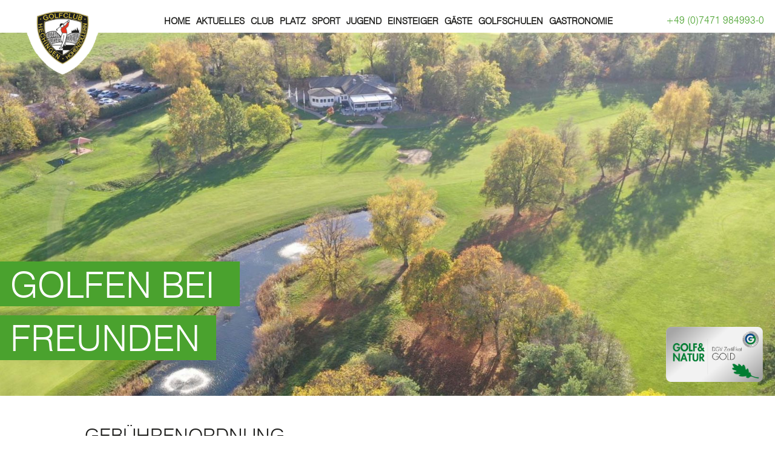

--- FILE ---
content_type: text/html; charset=UTF-8
request_url: https://golfclub-hechingen.de/club/gebuehrenordnung/
body_size: 42650
content:
<!doctype html>
<html lang="de">
<head>
	<meta charset="UTF-8">
		<meta name="viewport" content="width=device-width, initial-scale=1">
	<link rel="profile" href="http://gmpg.org/xfn/11">
	<title>Gebührenordnung &#8211; Golfclub Hechingen e.V.</title>
<meta name='robots' content='max-image-preview:large' />

<link rel="alternate" type="application/rss+xml" title="Golfclub Hechingen e.V. &raquo; Feed" href="https://golfclub-hechingen.de/feed/" />
<link rel="alternate" type="application/rss+xml" title="Golfclub Hechingen e.V. &raquo; Kommentar-Feed" href="https://golfclub-hechingen.de/comments/feed/" />
<link id='omgf-preload-0' rel='preload' href='//golfclub-hechingen.de/wp-content/uploads/omgf/omgf-stylesheet-75/dosis-normal-latin-ext-400.woff2?ver=1719226567' as='font' type='font/woff2' crossorigin />
<link id='omgf-preload-1' rel='preload' href='//golfclub-hechingen.de/wp-content/uploads/omgf/omgf-stylesheet-75/dosis-normal-latin-400.woff2?ver=1719226567' as='font' type='font/woff2' crossorigin />
<link id='omgf-preload-2' rel='preload' href='//golfclub-hechingen.de/wp-content/uploads/omgf/omgf-stylesheet-75/roboto-normal-latin-ext-400.woff2?ver=1719226567' as='font' type='font/woff2' crossorigin />
<link id='omgf-preload-3' rel='preload' href='//golfclub-hechingen.de/wp-content/uploads/omgf/omgf-stylesheet-75/roboto-normal-latin-400.woff2?ver=1719226567' as='font' type='font/woff2' crossorigin />
<link id='omgf-preload-4' rel='preload' href='//golfclub-hechingen.de/wp-content/uploads/omgf/omgf-stylesheet-75/ubuntu-normal-latin-ext-400.woff2?ver=1719226567' as='font' type='font/woff2' crossorigin />
<link id='omgf-preload-5' rel='preload' href='//golfclub-hechingen.de/wp-content/uploads/omgf/omgf-stylesheet-75/ubuntu-normal-latin-400.woff2?ver=1719226567' as='font' type='font/woff2' crossorigin />
<link rel="alternate" title="oEmbed (JSON)" type="application/json+oembed" href="https://golfclub-hechingen.de/wp-json/oembed/1.0/embed?url=https%3A%2F%2Fgolfclub-hechingen.de%2Fclub%2Fgebuehrenordnung%2F" />
<link rel="alternate" title="oEmbed (XML)" type="text/xml+oembed" href="https://golfclub-hechingen.de/wp-json/oembed/1.0/embed?url=https%3A%2F%2Fgolfclub-hechingen.de%2Fclub%2Fgebuehrenordnung%2F&#038;format=xml" />
<style id='wp-img-auto-sizes-contain-inline-css' type='text/css'>
img:is([sizes=auto i],[sizes^="auto," i]){contain-intrinsic-size:3000px 1500px}
/*# sourceURL=wp-img-auto-sizes-contain-inline-css */
</style>
<style id='wp-emoji-styles-inline-css' type='text/css'>

	img.wp-smiley, img.emoji {
		display: inline !important;
		border: none !important;
		box-shadow: none !important;
		height: 1em !important;
		width: 1em !important;
		margin: 0 0.07em !important;
		vertical-align: -0.1em !important;
		background: none !important;
		padding: 0 !important;
	}
/*# sourceURL=wp-emoji-styles-inline-css */
</style>
<style id='classic-theme-styles-inline-css' type='text/css'>
/*! This file is auto-generated */
.wp-block-button__link{color:#fff;background-color:#32373c;border-radius:9999px;box-shadow:none;text-decoration:none;padding:calc(.667em + 2px) calc(1.333em + 2px);font-size:1.125em}.wp-block-file__button{background:#32373c;color:#fff;text-decoration:none}
/*# sourceURL=/wp-includes/css/classic-themes.min.css */
</style>
<link rel='stylesheet' id='rs-plugin-settings-css' href='https://golfclub-hechingen.de/wp-content/plugins/revslider/public/assets/css/rs6.css?ver=6.3.9' type='text/css' media='all' />
<style id='rs-plugin-settings-inline-css' type='text/css'>
#rs-demo-id {}
/*# sourceURL=rs-plugin-settings-inline-css */
</style>
<link rel='stylesheet' id='wpex-font-awesome-css' href='https://golfclub-hechingen.de/wp-content/plugins/wp-timelines/css/font-awesome/css/font-awesome.min.css?ver=6.9' type='text/css' media='all' />
<link rel='stylesheet' id='wpex-google-fonts-css' href='//golfclub-hechingen.de/wp-content/uploads/omgf/wpex-google-fonts/wpex-google-fonts.css?ver=1719226567' type='text/css' media='all' />
<link rel='stylesheet' id='wpex-ex_s_lick-css' href='https://golfclub-hechingen.de/wp-content/plugins/wp-timelines/js/ex_s_lick/ex_s_lick.css?ver=6.9' type='text/css' media='all' />
<link rel='stylesheet' id='wpex-ex_s_lick-theme-css' href='https://golfclub-hechingen.de/wp-content/plugins/wp-timelines/js/ex_s_lick/ex_s_lick-theme.css?ver=6.9' type='text/css' media='all' />
<link rel='stylesheet' id='wpex-timeline-animate-css' href='https://golfclub-hechingen.de/wp-content/plugins/wp-timelines/css/animate.css?ver=6.9' type='text/css' media='all' />
<link rel='stylesheet' id='wpex-timeline-css-css' href='https://golfclub-hechingen.de/wp-content/plugins/wp-timelines/css/style.css?ver=6.9' type='text/css' media='all' />
<link rel='stylesheet' id='wpex-timeline-sidebyside-css' href='https://golfclub-hechingen.de/wp-content/plugins/wp-timelines/css/style-sidebyside.css?ver=6.9' type='text/css' media='all' />
<link rel='stylesheet' id='wpex-horiz-css-css' href='https://golfclub-hechingen.de/wp-content/plugins/wp-timelines/css/horiz-style.css?ver=3.2' type='text/css' media='all' />
<link rel='stylesheet' id='wpex-timeline-dark-css-css' href='https://golfclub-hechingen.de/wp-content/plugins/wp-timelines/css/dark.css?ver=6.9' type='text/css' media='all' />
<style id='wpex-timeline-dark-css-inline-css' type='text/css'>
    .wpex-timeline > li .wpex-timeline-icon .fa{font-weight: normal;}
    
/*# sourceURL=wpex-timeline-dark-css-inline-css */
</style>
<link rel='stylesheet' id='pdfp-public-css' href='https://golfclub-hechingen.de/wp-content/plugins/pdf-poster/dist/public.css?ver=2.1.21' type='text/css' media='all' />
<link rel='stylesheet' id='hello-elementor-css' href='https://golfclub-hechingen.de/wp-content/themes/golfclub-hechingen-theme/style.min.css?ver=2.4.1' type='text/css' media='all' />
<link rel='stylesheet' id='hello-elementor-theme-style-css' href='https://golfclub-hechingen.de/wp-content/themes/golfclub-hechingen-theme/theme.min.css?ver=2.4.1' type='text/css' media='all' />
<link rel='stylesheet' id='elementor-frontend-css' href='https://golfclub-hechingen.de/wp-content/plugins/elementor/assets/css/frontend-lite.min.css?ver=3.21.8' type='text/css' media='all' />
<link rel='stylesheet' id='elementor-post-5-css' href='https://golfclub-hechingen.de/wp-content/uploads/elementor/css/post-5.css?ver=1752494465' type='text/css' media='all' />
<link rel='stylesheet' id='dflip-style-css' href='https://golfclub-hechingen.de/wp-content/plugins/3d-flipbook-dflip-lite/assets/css/dflip.min.css?ver=2.3.57' type='text/css' media='all' />
<link rel='stylesheet' id='elementor-icons-css' href='https://golfclub-hechingen.de/wp-content/plugins/elementor/assets/lib/eicons/css/elementor-icons.min.css?ver=5.29.0' type='text/css' media='all' />
<link rel='stylesheet' id='swiper-css' href='https://golfclub-hechingen.de/wp-content/plugins/elementor/assets/lib/swiper/v8/css/swiper.min.css?ver=8.4.5' type='text/css' media='all' />
<link rel='stylesheet' id='elementor-pro-css' href='https://golfclub-hechingen.de/wp-content/plugins/elementor-pro/assets/css/frontend-lite.min.css?ver=3.21.3' type='text/css' media='all' />
<link rel='stylesheet' id='elementor-global-css' href='https://golfclub-hechingen.de/wp-content/uploads/elementor/css/global.css?ver=1752494465' type='text/css' media='all' />
<link rel='stylesheet' id='elementor-post-1107-css' href='https://golfclub-hechingen.de/wp-content/uploads/elementor/css/post-1107.css?ver=1752518427' type='text/css' media='all' />
<link rel='stylesheet' id='elementor-post-20-css' href='https://golfclub-hechingen.de/wp-content/uploads/elementor/css/post-20.css?ver=1760608026' type='text/css' media='all' />
<link rel='stylesheet' id='elementor-post-558-css' href='https://golfclub-hechingen.de/wp-content/uploads/elementor/css/post-558.css?ver=1758186154' type='text/css' media='all' />
<link rel='stylesheet' id='elementor-post-5318-css' href='https://golfclub-hechingen.de/wp-content/uploads/elementor/css/post-5318.css?ver=1752494465' type='text/css' media='all' />
<link rel='stylesheet' id='elementor-post-1167-css' href='https://golfclub-hechingen.de/wp-content/uploads/elementor/css/post-1167.css?ver=1752494465' type='text/css' media='all' />
<link rel='stylesheet' id='elementor-post-118-css' href='https://golfclub-hechingen.de/wp-content/uploads/elementor/css/post-118.css?ver=1752494525' type='text/css' media='all' />
<style id='akismet-widget-style-inline-css' type='text/css'>

			.a-stats {
				--akismet-color-mid-green: #357b49;
				--akismet-color-white: #fff;
				--akismet-color-light-grey: #f6f7f7;

				max-width: 350px;
				width: auto;
			}

			.a-stats * {
				all: unset;
				box-sizing: border-box;
			}

			.a-stats strong {
				font-weight: 600;
			}

			.a-stats a.a-stats__link,
			.a-stats a.a-stats__link:visited,
			.a-stats a.a-stats__link:active {
				background: var(--akismet-color-mid-green);
				border: none;
				box-shadow: none;
				border-radius: 8px;
				color: var(--akismet-color-white);
				cursor: pointer;
				display: block;
				font-family: -apple-system, BlinkMacSystemFont, 'Segoe UI', 'Roboto', 'Oxygen-Sans', 'Ubuntu', 'Cantarell', 'Helvetica Neue', sans-serif;
				font-weight: 500;
				padding: 12px;
				text-align: center;
				text-decoration: none;
				transition: all 0.2s ease;
			}

			/* Extra specificity to deal with TwentyTwentyOne focus style */
			.widget .a-stats a.a-stats__link:focus {
				background: var(--akismet-color-mid-green);
				color: var(--akismet-color-white);
				text-decoration: none;
			}

			.a-stats a.a-stats__link:hover {
				filter: brightness(110%);
				box-shadow: 0 4px 12px rgba(0, 0, 0, 0.06), 0 0 2px rgba(0, 0, 0, 0.16);
			}

			.a-stats .count {
				color: var(--akismet-color-white);
				display: block;
				font-size: 1.5em;
				line-height: 1.4;
				padding: 0 13px;
				white-space: nowrap;
			}
		
/*# sourceURL=akismet-widget-style-inline-css */
</style>
<link rel='stylesheet' id='borlabs-cookie-css' href='https://golfclub-hechingen.de/wp-content/cache/borlabs-cookie/borlabs-cookie_1_de.css?ver=2.2.67-14' type='text/css' media='all' />
<link rel='stylesheet' id='hello-elementor-child-style-css' href='https://golfclub-hechingen.de/wp-content/themes/golfclub-hechingen-child-theme/style.css?ver=1.0.0' type='text/css' media='all' />
<link rel='stylesheet' id='elementor-icons-shared-0-css' href='https://golfclub-hechingen.de/wp-content/plugins/elementor/assets/lib/font-awesome/css/fontawesome.min.css?ver=5.15.3' type='text/css' media='all' />
<link rel='stylesheet' id='elementor-icons-fa-solid-css' href='https://golfclub-hechingen.de/wp-content/plugins/elementor/assets/lib/font-awesome/css/solid.min.css?ver=5.15.3' type='text/css' media='all' />
<link rel='stylesheet' id='elementor-icons-fa-brands-css' href='https://golfclub-hechingen.de/wp-content/plugins/elementor/assets/lib/font-awesome/css/brands.min.css?ver=5.15.3' type='text/css' media='all' />
<script type="text/javascript" src="https://golfclub-hechingen.de/wp-includes/js/jquery/jquery.min.js?ver=3.7.1" id="jquery-core-js"></script>
<script type="text/javascript" src="https://golfclub-hechingen.de/wp-includes/js/jquery/jquery-migrate.min.js?ver=3.4.1" id="jquery-migrate-js"></script>
<script type="text/javascript" src="https://golfclub-hechingen.de/wp-content/plugins/revslider/public/assets/js/rbtools.min.js?ver=6.3.9" id="tp-tools-js"></script>
<script type="text/javascript" src="https://golfclub-hechingen.de/wp-content/plugins/revslider/public/assets/js/rs6.min.js?ver=6.3.9" id="revmin-js"></script>
<script type="text/javascript" id="borlabs-cookie-prioritize-js-extra">
/* <![CDATA[ */
var borlabsCookiePrioritized = {"domain":"golfclub-hechingen.de","path":"/","version":"1","bots":"1","optInJS":{"statistics":{"google-analytics":"[base64]/[base64]"}}};
//# sourceURL=borlabs-cookie-prioritize-js-extra
/* ]]> */
</script>
<script type="text/javascript" src="https://golfclub-hechingen.de/wp-content/plugins/borlabs-cookie/assets/javascript/borlabs-cookie-prioritize.min.js?ver=2.2.67" id="borlabs-cookie-prioritize-js"></script>
<link rel="https://api.w.org/" href="https://golfclub-hechingen.de/wp-json/" /><link rel="alternate" title="JSON" type="application/json" href="https://golfclub-hechingen.de/wp-json/wp/v2/pages/1107" /><link rel="EditURI" type="application/rsd+xml" title="RSD" href="https://golfclub-hechingen.de/xmlrpc.php?rsd" />
<meta name="generator" content="WordPress 6.9" />
<link rel="canonical" href="https://golfclub-hechingen.de/club/gebuehrenordnung/" />
<link rel='shortlink' href='https://golfclub-hechingen.de/?p=1107' />
        <style>
                    </style>
        <meta name="generator" content="Elementor 3.21.8; features: e_optimized_assets_loading, e_optimized_css_loading, additional_custom_breakpoints; settings: css_print_method-external, google_font-enabled, font_display-block">
<script>
jQuery(document).ready(function($) {
    $('.tabs-mouseover .e-n-tab-title').hover(function() {
        $(this).click();
    });
});
</script>



<script>
window.dataLayer = window.dataLayer || [];
if (typeof gtag !== 'function') { function gtag(){dataLayer.push(arguments);} }
if('0' === '1') {
    gtag('consent', 'default', {
       'ad_storage': 'denied',
       'analytics_storage': 'denied'
    });
    gtag("js", new Date());
    gtag("config", "G-E3ZXS43M80", { "anonymize_ip": true });

    (function (w, d, s, i) {
    var f = d.getElementsByTagName(s)[0],
        j = d.createElement(s);
    j.async = true;
    j.src =
        "https://www.googletagmanager.com/gtag/js?id=" + i;
    f.parentNode.insertBefore(j, f);
    })(window, document, "script", "G-E3ZXS43M80");
}
</script><meta name="generator" content="Powered by Slider Revolution 6.3.9 - responsive, Mobile-Friendly Slider Plugin for WordPress with comfortable drag and drop interface." />
<link rel="icon" href="https://golfclub-hechingen.de/wp-content/uploads/2023/01/Golfclub-Hechingen-Hohenzollern-150x150.png" sizes="32x32" />
<link rel="icon" href="https://golfclub-hechingen.de/wp-content/uploads/2023/01/Golfclub-Hechingen-Hohenzollern.png" sizes="192x192" />
<link rel="apple-touch-icon" href="https://golfclub-hechingen.de/wp-content/uploads/2023/01/Golfclub-Hechingen-Hohenzollern.png" />
<meta name="msapplication-TileImage" content="https://golfclub-hechingen.de/wp-content/uploads/2023/01/Golfclub-Hechingen-Hohenzollern.png" />
<script type="text/javascript">function setREVStartSize(e){
			//window.requestAnimationFrame(function() {				 
				window.RSIW = window.RSIW===undefined ? window.innerWidth : window.RSIW;	
				window.RSIH = window.RSIH===undefined ? window.innerHeight : window.RSIH;	
				try {								
					var pw = document.getElementById(e.c).parentNode.offsetWidth,
						newh;
					pw = pw===0 || isNaN(pw) ? window.RSIW : pw;
					e.tabw = e.tabw===undefined ? 0 : parseInt(e.tabw);
					e.thumbw = e.thumbw===undefined ? 0 : parseInt(e.thumbw);
					e.tabh = e.tabh===undefined ? 0 : parseInt(e.tabh);
					e.thumbh = e.thumbh===undefined ? 0 : parseInt(e.thumbh);
					e.tabhide = e.tabhide===undefined ? 0 : parseInt(e.tabhide);
					e.thumbhide = e.thumbhide===undefined ? 0 : parseInt(e.thumbhide);
					e.mh = e.mh===undefined || e.mh=="" || e.mh==="auto" ? 0 : parseInt(e.mh,0);		
					if(e.layout==="fullscreen" || e.l==="fullscreen") 						
						newh = Math.max(e.mh,window.RSIH);					
					else{					
						e.gw = Array.isArray(e.gw) ? e.gw : [e.gw];
						for (var i in e.rl) if (e.gw[i]===undefined || e.gw[i]===0) e.gw[i] = e.gw[i-1];					
						e.gh = e.el===undefined || e.el==="" || (Array.isArray(e.el) && e.el.length==0)? e.gh : e.el;
						e.gh = Array.isArray(e.gh) ? e.gh : [e.gh];
						for (var i in e.rl) if (e.gh[i]===undefined || e.gh[i]===0) e.gh[i] = e.gh[i-1];
											
						var nl = new Array(e.rl.length),
							ix = 0,						
							sl;					
						e.tabw = e.tabhide>=pw ? 0 : e.tabw;
						e.thumbw = e.thumbhide>=pw ? 0 : e.thumbw;
						e.tabh = e.tabhide>=pw ? 0 : e.tabh;
						e.thumbh = e.thumbhide>=pw ? 0 : e.thumbh;					
						for (var i in e.rl) nl[i] = e.rl[i]<window.RSIW ? 0 : e.rl[i];
						sl = nl[0];									
						for (var i in nl) if (sl>nl[i] && nl[i]>0) { sl = nl[i]; ix=i;}															
						var m = pw>(e.gw[ix]+e.tabw+e.thumbw) ? 1 : (pw-(e.tabw+e.thumbw)) / (e.gw[ix]);					
						newh =  (e.gh[ix] * m) + (e.tabh + e.thumbh);
					}				
					if(window.rs_init_css===undefined) window.rs_init_css = document.head.appendChild(document.createElement("style"));					
					document.getElementById(e.c).height = newh+"px";
					window.rs_init_css.innerHTML += "#"+e.c+"_wrapper { height: "+newh+"px }";				
				} catch(e){
					console.log("Failure at Presize of Slider:" + e)
				}					   
			//});
		  };</script>
<style id='global-styles-inline-css' type='text/css'>
:root{--wp--preset--aspect-ratio--square: 1;--wp--preset--aspect-ratio--4-3: 4/3;--wp--preset--aspect-ratio--3-4: 3/4;--wp--preset--aspect-ratio--3-2: 3/2;--wp--preset--aspect-ratio--2-3: 2/3;--wp--preset--aspect-ratio--16-9: 16/9;--wp--preset--aspect-ratio--9-16: 9/16;--wp--preset--color--black: #000000;--wp--preset--color--cyan-bluish-gray: #abb8c3;--wp--preset--color--white: #ffffff;--wp--preset--color--pale-pink: #f78da7;--wp--preset--color--vivid-red: #cf2e2e;--wp--preset--color--luminous-vivid-orange: #ff6900;--wp--preset--color--luminous-vivid-amber: #fcb900;--wp--preset--color--light-green-cyan: #7bdcb5;--wp--preset--color--vivid-green-cyan: #00d084;--wp--preset--color--pale-cyan-blue: #8ed1fc;--wp--preset--color--vivid-cyan-blue: #0693e3;--wp--preset--color--vivid-purple: #9b51e0;--wp--preset--gradient--vivid-cyan-blue-to-vivid-purple: linear-gradient(135deg,rgb(6,147,227) 0%,rgb(155,81,224) 100%);--wp--preset--gradient--light-green-cyan-to-vivid-green-cyan: linear-gradient(135deg,rgb(122,220,180) 0%,rgb(0,208,130) 100%);--wp--preset--gradient--luminous-vivid-amber-to-luminous-vivid-orange: linear-gradient(135deg,rgb(252,185,0) 0%,rgb(255,105,0) 100%);--wp--preset--gradient--luminous-vivid-orange-to-vivid-red: linear-gradient(135deg,rgb(255,105,0) 0%,rgb(207,46,46) 100%);--wp--preset--gradient--very-light-gray-to-cyan-bluish-gray: linear-gradient(135deg,rgb(238,238,238) 0%,rgb(169,184,195) 100%);--wp--preset--gradient--cool-to-warm-spectrum: linear-gradient(135deg,rgb(74,234,220) 0%,rgb(151,120,209) 20%,rgb(207,42,186) 40%,rgb(238,44,130) 60%,rgb(251,105,98) 80%,rgb(254,248,76) 100%);--wp--preset--gradient--blush-light-purple: linear-gradient(135deg,rgb(255,206,236) 0%,rgb(152,150,240) 100%);--wp--preset--gradient--blush-bordeaux: linear-gradient(135deg,rgb(254,205,165) 0%,rgb(254,45,45) 50%,rgb(107,0,62) 100%);--wp--preset--gradient--luminous-dusk: linear-gradient(135deg,rgb(255,203,112) 0%,rgb(199,81,192) 50%,rgb(65,88,208) 100%);--wp--preset--gradient--pale-ocean: linear-gradient(135deg,rgb(255,245,203) 0%,rgb(182,227,212) 50%,rgb(51,167,181) 100%);--wp--preset--gradient--electric-grass: linear-gradient(135deg,rgb(202,248,128) 0%,rgb(113,206,126) 100%);--wp--preset--gradient--midnight: linear-gradient(135deg,rgb(2,3,129) 0%,rgb(40,116,252) 100%);--wp--preset--font-size--small: 13px;--wp--preset--font-size--medium: 20px;--wp--preset--font-size--large: 36px;--wp--preset--font-size--x-large: 42px;--wp--preset--spacing--20: 0.44rem;--wp--preset--spacing--30: 0.67rem;--wp--preset--spacing--40: 1rem;--wp--preset--spacing--50: 1.5rem;--wp--preset--spacing--60: 2.25rem;--wp--preset--spacing--70: 3.38rem;--wp--preset--spacing--80: 5.06rem;--wp--preset--shadow--natural: 6px 6px 9px rgba(0, 0, 0, 0.2);--wp--preset--shadow--deep: 12px 12px 50px rgba(0, 0, 0, 0.4);--wp--preset--shadow--sharp: 6px 6px 0px rgba(0, 0, 0, 0.2);--wp--preset--shadow--outlined: 6px 6px 0px -3px rgb(255, 255, 255), 6px 6px rgb(0, 0, 0);--wp--preset--shadow--crisp: 6px 6px 0px rgb(0, 0, 0);}:where(.is-layout-flex){gap: 0.5em;}:where(.is-layout-grid){gap: 0.5em;}body .is-layout-flex{display: flex;}.is-layout-flex{flex-wrap: wrap;align-items: center;}.is-layout-flex > :is(*, div){margin: 0;}body .is-layout-grid{display: grid;}.is-layout-grid > :is(*, div){margin: 0;}:where(.wp-block-columns.is-layout-flex){gap: 2em;}:where(.wp-block-columns.is-layout-grid){gap: 2em;}:where(.wp-block-post-template.is-layout-flex){gap: 1.25em;}:where(.wp-block-post-template.is-layout-grid){gap: 1.25em;}.has-black-color{color: var(--wp--preset--color--black) !important;}.has-cyan-bluish-gray-color{color: var(--wp--preset--color--cyan-bluish-gray) !important;}.has-white-color{color: var(--wp--preset--color--white) !important;}.has-pale-pink-color{color: var(--wp--preset--color--pale-pink) !important;}.has-vivid-red-color{color: var(--wp--preset--color--vivid-red) !important;}.has-luminous-vivid-orange-color{color: var(--wp--preset--color--luminous-vivid-orange) !important;}.has-luminous-vivid-amber-color{color: var(--wp--preset--color--luminous-vivid-amber) !important;}.has-light-green-cyan-color{color: var(--wp--preset--color--light-green-cyan) !important;}.has-vivid-green-cyan-color{color: var(--wp--preset--color--vivid-green-cyan) !important;}.has-pale-cyan-blue-color{color: var(--wp--preset--color--pale-cyan-blue) !important;}.has-vivid-cyan-blue-color{color: var(--wp--preset--color--vivid-cyan-blue) !important;}.has-vivid-purple-color{color: var(--wp--preset--color--vivid-purple) !important;}.has-black-background-color{background-color: var(--wp--preset--color--black) !important;}.has-cyan-bluish-gray-background-color{background-color: var(--wp--preset--color--cyan-bluish-gray) !important;}.has-white-background-color{background-color: var(--wp--preset--color--white) !important;}.has-pale-pink-background-color{background-color: var(--wp--preset--color--pale-pink) !important;}.has-vivid-red-background-color{background-color: var(--wp--preset--color--vivid-red) !important;}.has-luminous-vivid-orange-background-color{background-color: var(--wp--preset--color--luminous-vivid-orange) !important;}.has-luminous-vivid-amber-background-color{background-color: var(--wp--preset--color--luminous-vivid-amber) !important;}.has-light-green-cyan-background-color{background-color: var(--wp--preset--color--light-green-cyan) !important;}.has-vivid-green-cyan-background-color{background-color: var(--wp--preset--color--vivid-green-cyan) !important;}.has-pale-cyan-blue-background-color{background-color: var(--wp--preset--color--pale-cyan-blue) !important;}.has-vivid-cyan-blue-background-color{background-color: var(--wp--preset--color--vivid-cyan-blue) !important;}.has-vivid-purple-background-color{background-color: var(--wp--preset--color--vivid-purple) !important;}.has-black-border-color{border-color: var(--wp--preset--color--black) !important;}.has-cyan-bluish-gray-border-color{border-color: var(--wp--preset--color--cyan-bluish-gray) !important;}.has-white-border-color{border-color: var(--wp--preset--color--white) !important;}.has-pale-pink-border-color{border-color: var(--wp--preset--color--pale-pink) !important;}.has-vivid-red-border-color{border-color: var(--wp--preset--color--vivid-red) !important;}.has-luminous-vivid-orange-border-color{border-color: var(--wp--preset--color--luminous-vivid-orange) !important;}.has-luminous-vivid-amber-border-color{border-color: var(--wp--preset--color--luminous-vivid-amber) !important;}.has-light-green-cyan-border-color{border-color: var(--wp--preset--color--light-green-cyan) !important;}.has-vivid-green-cyan-border-color{border-color: var(--wp--preset--color--vivid-green-cyan) !important;}.has-pale-cyan-blue-border-color{border-color: var(--wp--preset--color--pale-cyan-blue) !important;}.has-vivid-cyan-blue-border-color{border-color: var(--wp--preset--color--vivid-cyan-blue) !important;}.has-vivid-purple-border-color{border-color: var(--wp--preset--color--vivid-purple) !important;}.has-vivid-cyan-blue-to-vivid-purple-gradient-background{background: var(--wp--preset--gradient--vivid-cyan-blue-to-vivid-purple) !important;}.has-light-green-cyan-to-vivid-green-cyan-gradient-background{background: var(--wp--preset--gradient--light-green-cyan-to-vivid-green-cyan) !important;}.has-luminous-vivid-amber-to-luminous-vivid-orange-gradient-background{background: var(--wp--preset--gradient--luminous-vivid-amber-to-luminous-vivid-orange) !important;}.has-luminous-vivid-orange-to-vivid-red-gradient-background{background: var(--wp--preset--gradient--luminous-vivid-orange-to-vivid-red) !important;}.has-very-light-gray-to-cyan-bluish-gray-gradient-background{background: var(--wp--preset--gradient--very-light-gray-to-cyan-bluish-gray) !important;}.has-cool-to-warm-spectrum-gradient-background{background: var(--wp--preset--gradient--cool-to-warm-spectrum) !important;}.has-blush-light-purple-gradient-background{background: var(--wp--preset--gradient--blush-light-purple) !important;}.has-blush-bordeaux-gradient-background{background: var(--wp--preset--gradient--blush-bordeaux) !important;}.has-luminous-dusk-gradient-background{background: var(--wp--preset--gradient--luminous-dusk) !important;}.has-pale-ocean-gradient-background{background: var(--wp--preset--gradient--pale-ocean) !important;}.has-electric-grass-gradient-background{background: var(--wp--preset--gradient--electric-grass) !important;}.has-midnight-gradient-background{background: var(--wp--preset--gradient--midnight) !important;}.has-small-font-size{font-size: var(--wp--preset--font-size--small) !important;}.has-medium-font-size{font-size: var(--wp--preset--font-size--medium) !important;}.has-large-font-size{font-size: var(--wp--preset--font-size--large) !important;}.has-x-large-font-size{font-size: var(--wp--preset--font-size--x-large) !important;}
/*# sourceURL=global-styles-inline-css */
</style>
<link rel='stylesheet' id='elementor-post-817-css' href='https://golfclub-hechingen.de/wp-content/uploads/elementor/css/post-817.css?ver=1752494525' type='text/css' media='all' />
<link rel='stylesheet' id='elementor-post-2624-css' href='https://golfclub-hechingen.de/wp-content/uploads/elementor/css/post-2624.css?ver=1752494466' type='text/css' media='all' />
<link rel='stylesheet' id='elementor-post-2606-css' href='https://golfclub-hechingen.de/wp-content/uploads/elementor/css/post-2606.css?ver=1752494466' type='text/css' media='all' />
<link rel='stylesheet' id='e-animations-css' href='https://golfclub-hechingen.de/wp-content/plugins/elementor/assets/lib/animations/animations.min.css?ver=3.21.8' type='text/css' media='all' />
</head>
<body class="wp-singular page-template page-template-elementor_header_footer page page-id-1107 page-child parent-pageid-869 wp-theme-golfclub-hechingen-theme wp-child-theme-golfclub-hechingen-child-theme elementor-default elementor-template-full-width elementor-kit-5 elementor-page elementor-page-1107">

		<div data-elementor-type="header" data-elementor-id="20" class="elementor elementor-20 elementor-location-header" data-elementor-post-type="elementor_library">
					<section class="elementor-section elementor-top-section elementor-element elementor-element-40720aa elementor-hidden-tablet elementor-hidden-mobile elementor-section-boxed elementor-section-height-default elementor-section-height-default" data-id="40720aa" data-element_type="section">
						<div class="elementor-container elementor-column-gap-default">
					<div class="elementor-column elementor-col-33 elementor-top-column elementor-element elementor-element-8527330 elementor-hidden-tablet elementor-hidden-mobile" data-id="8527330" data-element_type="column">
			<div class="elementor-widget-wrap elementor-element-populated">
						<div class="elementor-element elementor-element-c6fb000 elementor-widget elementor-widget-image" data-id="c6fb000" data-element_type="widget" data-widget_type="image.default">
				<div class="elementor-widget-container">
			<style>/*! elementor - v3.21.0 - 26-05-2024 */
.elementor-widget-image{text-align:center}.elementor-widget-image a{display:inline-block}.elementor-widget-image a img[src$=".svg"]{width:48px}.elementor-widget-image img{vertical-align:middle;display:inline-block}</style>											<a href="/">
							<img fetchpriority="high" width="390" height="333" src="https://golfclub-hechingen.de/wp-content/uploads/2023/01/Golfclub-Hechingen.png" class="attachment-large size-large wp-image-27" alt="" srcset="https://golfclub-hechingen.de/wp-content/uploads/2023/01/Golfclub-Hechingen.png 390w, https://golfclub-hechingen.de/wp-content/uploads/2023/01/Golfclub-Hechingen-300x256.png 300w" sizes="(max-width: 390px) 100vw, 390px" />								</a>
													</div>
				</div>
					</div>
		</div>
				<div class="elementor-column elementor-col-33 elementor-top-column elementor-element elementor-element-18268eb" data-id="18268eb" data-element_type="column">
			<div class="elementor-widget-wrap elementor-element-populated">
						<div class="elementor-element elementor-element-7152815 elementor-nav-menu__align-center elementor-nav-menu--stretch elementor-nav-menu__text-align-center elementor-nav-menu--dropdown-tablet elementor-nav-menu--toggle elementor-nav-menu--burger elementor-widget elementor-widget-nav-menu" data-id="7152815" data-element_type="widget" data-settings="{&quot;submenu_icon&quot;:{&quot;value&quot;:&quot;&lt;i class=\&quot;\&quot;&gt;&lt;\/i&gt;&quot;,&quot;library&quot;:&quot;&quot;},&quot;full_width&quot;:&quot;stretch&quot;,&quot;layout&quot;:&quot;horizontal&quot;,&quot;toggle&quot;:&quot;burger&quot;}" data-widget_type="nav-menu.default">
				<div class="elementor-widget-container">
			<link rel="stylesheet" href="https://golfclub-hechingen.de/wp-content/plugins/elementor-pro/assets/css/widget-nav-menu.min.css">			<nav class="elementor-nav-menu--main elementor-nav-menu__container elementor-nav-menu--layout-horizontal e--pointer-underline e--animation-fade">
				<ul id="menu-1-7152815" class="elementor-nav-menu"><li class="menu-item menu-item-type-post_type menu-item-object-page menu-item-home menu-item-30"><a href="https://golfclub-hechingen.de/" class="elementor-item">Home</a></li>
<li class="menu-item menu-item-type-post_type menu-item-object-page menu-item-853"><a href="https://golfclub-hechingen.de/aktuelles/" class="elementor-item">Aktuelles</a></li>
<li class="menu-item menu-item-type-post_type menu-item-object-page current-page-ancestor menu-item-has-children menu-item-1047"><a href="https://golfclub-hechingen.de/club/" class="elementor-item">Club</a>
<ul class="sub-menu elementor-nav-menu--dropdown">
	<li class="menu-item menu-item-type-custom menu-item-object-custom menu-item-4418"><a href="https://golfclub-hechingen.de/club/#imagefilm" class="elementor-sub-item elementor-item-anchor">Imagefilm</a></li>
	<li class="menu-item menu-item-type-custom menu-item-object-custom menu-item-1041"><a href="https://golfclub-hechingen.de/club/#Clubportrait" class="elementor-sub-item elementor-item-anchor">Clubportrait</a></li>
	<li class="menu-item menu-item-type-custom menu-item-object-custom menu-item-2329"><a href="https://golfclub-hechingen.de/club/#mitglied" class="elementor-sub-item elementor-item-anchor">Wie werde ich Mitglied?</a></li>
	<li class="menu-item menu-item-type-custom menu-item-object-custom menu-item-4425"><a href="https://golfclub-hechingen.de/club/#konditionen" class="elementor-sub-item elementor-item-anchor">Konditionen</a></li>
	<li class="menu-item menu-item-type-custom menu-item-object-custom menu-item-1042"><a href="https://golfclub-hechingen.de/club/#Gremien" class="elementor-sub-item elementor-item-anchor">Gremien</a></li>
	<li class="menu-item menu-item-type-post_type menu-item-object-page menu-item-1106"><a href="https://golfclub-hechingen.de/club/satzung/" class="elementor-sub-item">Satzung</a></li>
	<li class="menu-item menu-item-type-custom menu-item-object-custom menu-item-4442"><a href="https://golfclub-hechingen.de/club/#geschaeftsstelle" class="elementor-sub-item elementor-item-anchor">Geschäftsstelle</a></li>
	<li class="menu-item menu-item-type-custom menu-item-object-custom menu-item-1044"><a href="https://golfclub-hechingen.de/club/#Jobs" class="elementor-sub-item elementor-item-anchor">Jobs</a></li>
	<li class="menu-item menu-item-type-custom menu-item-object-custom menu-item-1045"><a href="https://golfclub-hechingen.de/club/#Werbepartner_werden" class="elementor-sub-item elementor-item-anchor">Werbepartner werden</a></li>
</ul>
</li>
<li class="menu-item menu-item-type-post_type menu-item-object-page menu-item-has-children menu-item-1465"><a href="https://golfclub-hechingen.de/platz/" class="elementor-item">Platz</a>
<ul class="sub-menu elementor-nav-menu--dropdown">
	<li class="menu-item menu-item-type-custom menu-item-object-custom menu-item-4388"><a href="https://golfclub-hechingen.de/platz/#portrait" class="elementor-sub-item elementor-item-anchor">Portrait</a></li>
	<li class="menu-item menu-item-type-custom menu-item-object-custom menu-item-2472"><a href="https://golfclub-hechingen.de/platz/#galerie" class="elementor-sub-item elementor-item-anchor">Galerie</a></li>
	<li class="menu-item menu-item-type-custom menu-item-object-custom menu-item-33"><a href="https://golfclub-hechingen.de/platz/#bahnubersicht" class="elementor-sub-item elementor-item-anchor">Bahnübersicht</a></li>
	<li class="menu-item menu-item-type-custom menu-item-object-custom menu-item-1466"><a href="https://golfclub-hechingen.de/platz/#uebungsgelaende" class="elementor-sub-item elementor-item-anchor">Übungsgelände</a></li>
	<li class="menu-item menu-item-type-custom menu-item-object-custom menu-item-1467"><a href="https://golfclub-hechingen.de/platz/#spielvorgaben" class="elementor-sub-item elementor-item-anchor">Spielvorgaben</a></li>
	<li class="menu-item menu-item-type-custom menu-item-object-custom menu-item-1468"><a href="https://golfclub-hechingen.de/platz/#scorekarte" class="elementor-sub-item elementor-item-anchor">Scorekarte</a></li>
	<li class="menu-item menu-item-type-custom menu-item-object-custom menu-item-2514"><a href="https://golfclub-hechingen.de/platz/#platzregeln" class="elementor-sub-item elementor-item-anchor">Platzregeln</a></li>
	<li class="menu-item menu-item-type-custom menu-item-object-custom menu-item-4512"><a href="https://golfclub-hechingen.de/platz/#buchen" class="elementor-sub-item elementor-item-anchor">Startzeit buchen</a></li>
</ul>
</li>
<li class="menu-item menu-item-type-post_type menu-item-object-page menu-item-has-children menu-item-1702"><a href="https://golfclub-hechingen.de/sport/" class="elementor-item">Sport</a>
<ul class="sub-menu elementor-nav-menu--dropdown">
	<li class="menu-item menu-item-type-custom menu-item-object-custom menu-item-34"><a href="https://golfclub-hechingen.de/sport/#turniere" class="elementor-sub-item elementor-item-anchor">Turniere</a></li>
	<li class="menu-item menu-item-type-custom menu-item-object-custom menu-item-1703"><a href="https://golfclub-hechingen.de/sport/#mannschaften" class="elementor-sub-item elementor-item-anchor">Mannschaften</a></li>
	<li class="menu-item menu-item-type-custom menu-item-object-custom menu-item-1704"><a href="https://golfclub-hechingen.de/sport/#spielgruppen" class="elementor-sub-item elementor-item-anchor">Spielgruppen</a></li>
</ul>
</li>
<li class="menu-item menu-item-type-post_type menu-item-object-page menu-item-has-children menu-item-1857"><a href="https://golfclub-hechingen.de/jugend/" class="elementor-item">Jugend</a>
<ul class="sub-menu elementor-nav-menu--dropdown">
	<li class="menu-item menu-item-type-custom menu-item-object-custom menu-item-1855"><a href="https://golfclub-hechingen.de/jugend/#jugendarbeit" class="elementor-sub-item elementor-item-anchor">Jugendarbeit</a></li>
	<li class="menu-item menu-item-type-custom menu-item-object-custom menu-item-1852"><a href="https://golfclub-hechingen.de/jugend/#news" class="elementor-sub-item elementor-item-anchor">News</a></li>
	<li class="menu-item menu-item-type-custom menu-item-object-custom menu-item-1853"><a href="https://golfclub-hechingen.de/jugend/#jugendtraining" class="elementor-sub-item elementor-item-anchor">Kalender Jugendtraining</a></li>
	<li class="menu-item menu-item-type-custom menu-item-object-custom menu-item-4525"><a href="https://golfclub-hechingen.de/jugend/#anmeldung" class="elementor-sub-item elementor-item-anchor">Anmeldeformulare</a></li>
	<li class="menu-item menu-item-type-custom menu-item-object-custom menu-item-1856"><a href="https://golfclub-hechingen.de/jugend/#familiengolf" class="elementor-sub-item elementor-item-anchor">Familiengolf</a></li>
</ul>
</li>
<li class="menu-item menu-item-type-post_type menu-item-object-page menu-item-has-children menu-item-2326"><a href="https://golfclub-hechingen.de/einsteiger/" class="elementor-item">Einsteiger</a>
<ul class="sub-menu elementor-nav-menu--dropdown">
	<li class="menu-item menu-item-type-custom menu-item-object-custom menu-item-2327"><a href="https://golfclub-hechingen.de/einsteiger/#basic" class="elementor-sub-item elementor-item-anchor">Schnupperkurs Basic</a></li>
	<li class="menu-item menu-item-type-custom menu-item-object-custom menu-item-4039"><a href="https://golfclub-hechingen.de/einsteiger/#platzreife" class="elementor-sub-item elementor-item-anchor">DGV-Platzreife</a></li>
</ul>
</li>
<li class="menu-item menu-item-type-post_type menu-item-object-page menu-item-has-children menu-item-2191"><a href="https://golfclub-hechingen.de/gaeste/" class="elementor-item">Gäste</a>
<ul class="sub-menu elementor-nav-menu--dropdown">
	<li class="menu-item menu-item-type-custom menu-item-object-custom menu-item-2193"><a href="https://golfclub-hechingen.de/gaeste/#greenfee" class="elementor-sub-item elementor-item-anchor">Greenfee</a></li>
	<li class="menu-item menu-item-type-custom menu-item-object-custom menu-item-2192"><a href="https://golfclub-hechingen.de/gaeste/#startzeiten" class="elementor-sub-item elementor-item-anchor">Startzeiten</a></li>
	<li class="menu-item menu-item-type-custom menu-item-object-custom menu-item-2194"><a href="https://golfclub-hechingen.de/gaeste/#anfahrt" class="elementor-sub-item elementor-item-anchor">Anfahrt</a></li>
	<li class="menu-item menu-item-type-custom menu-item-object-custom menu-item-2195"><a href="https://golfclub-hechingen.de/gaeste/#hotels" class="elementor-sub-item elementor-item-anchor">Hotels</a></li>
</ul>
</li>
<li class="menu-item menu-item-type-post_type menu-item-object-page menu-item-has-children menu-item-2022"><a href="https://golfclub-hechingen.de/golfschulen/" class="elementor-item">Golfschulen</a>
<ul class="sub-menu elementor-nav-menu--dropdown">
	<li class="menu-item menu-item-type-custom menu-item-object-custom menu-item-2023"><a href="https://golfclub-hechingen.de/golfschulen/#bitzer" class="elementor-sub-item elementor-item-anchor">Florian Bitzer</a></li>
	<li class="menu-item menu-item-type-custom menu-item-object-custom menu-item-2025"><a href="https://golfclub-hechingen.de/golfschulen/#schieban" class="elementor-sub-item elementor-item-anchor">Klaus Schieban</a></li>
</ul>
</li>
<li class="menu-item menu-item-type-post_type menu-item-object-page menu-item-2076"><a href="https://golfclub-hechingen.de/gastronomie/" class="elementor-item">Gastronomie</a></li>
</ul>			</nav>
					<div class="elementor-menu-toggle" role="button" tabindex="0" aria-label="Menü Umschalter" aria-expanded="false">
			<i aria-hidden="true" role="presentation" class="elementor-menu-toggle__icon--open eicon-menu-bar"></i><i aria-hidden="true" role="presentation" class="elementor-menu-toggle__icon--close eicon-close"></i>			<span class="elementor-screen-only">Menü</span>
		</div>
					<nav class="elementor-nav-menu--dropdown elementor-nav-menu__container" aria-hidden="true">
				<ul id="menu-2-7152815" class="elementor-nav-menu"><li class="menu-item menu-item-type-post_type menu-item-object-page menu-item-home menu-item-30"><a href="https://golfclub-hechingen.de/" class="elementor-item" tabindex="-1">Home</a></li>
<li class="menu-item menu-item-type-post_type menu-item-object-page menu-item-853"><a href="https://golfclub-hechingen.de/aktuelles/" class="elementor-item" tabindex="-1">Aktuelles</a></li>
<li class="menu-item menu-item-type-post_type menu-item-object-page current-page-ancestor menu-item-has-children menu-item-1047"><a href="https://golfclub-hechingen.de/club/" class="elementor-item" tabindex="-1">Club</a>
<ul class="sub-menu elementor-nav-menu--dropdown">
	<li class="menu-item menu-item-type-custom menu-item-object-custom menu-item-4418"><a href="https://golfclub-hechingen.de/club/#imagefilm" class="elementor-sub-item elementor-item-anchor" tabindex="-1">Imagefilm</a></li>
	<li class="menu-item menu-item-type-custom menu-item-object-custom menu-item-1041"><a href="https://golfclub-hechingen.de/club/#Clubportrait" class="elementor-sub-item elementor-item-anchor" tabindex="-1">Clubportrait</a></li>
	<li class="menu-item menu-item-type-custom menu-item-object-custom menu-item-2329"><a href="https://golfclub-hechingen.de/club/#mitglied" class="elementor-sub-item elementor-item-anchor" tabindex="-1">Wie werde ich Mitglied?</a></li>
	<li class="menu-item menu-item-type-custom menu-item-object-custom menu-item-4425"><a href="https://golfclub-hechingen.de/club/#konditionen" class="elementor-sub-item elementor-item-anchor" tabindex="-1">Konditionen</a></li>
	<li class="menu-item menu-item-type-custom menu-item-object-custom menu-item-1042"><a href="https://golfclub-hechingen.de/club/#Gremien" class="elementor-sub-item elementor-item-anchor" tabindex="-1">Gremien</a></li>
	<li class="menu-item menu-item-type-post_type menu-item-object-page menu-item-1106"><a href="https://golfclub-hechingen.de/club/satzung/" class="elementor-sub-item" tabindex="-1">Satzung</a></li>
	<li class="menu-item menu-item-type-custom menu-item-object-custom menu-item-4442"><a href="https://golfclub-hechingen.de/club/#geschaeftsstelle" class="elementor-sub-item elementor-item-anchor" tabindex="-1">Geschäftsstelle</a></li>
	<li class="menu-item menu-item-type-custom menu-item-object-custom menu-item-1044"><a href="https://golfclub-hechingen.de/club/#Jobs" class="elementor-sub-item elementor-item-anchor" tabindex="-1">Jobs</a></li>
	<li class="menu-item menu-item-type-custom menu-item-object-custom menu-item-1045"><a href="https://golfclub-hechingen.de/club/#Werbepartner_werden" class="elementor-sub-item elementor-item-anchor" tabindex="-1">Werbepartner werden</a></li>
</ul>
</li>
<li class="menu-item menu-item-type-post_type menu-item-object-page menu-item-has-children menu-item-1465"><a href="https://golfclub-hechingen.de/platz/" class="elementor-item" tabindex="-1">Platz</a>
<ul class="sub-menu elementor-nav-menu--dropdown">
	<li class="menu-item menu-item-type-custom menu-item-object-custom menu-item-4388"><a href="https://golfclub-hechingen.de/platz/#portrait" class="elementor-sub-item elementor-item-anchor" tabindex="-1">Portrait</a></li>
	<li class="menu-item menu-item-type-custom menu-item-object-custom menu-item-2472"><a href="https://golfclub-hechingen.de/platz/#galerie" class="elementor-sub-item elementor-item-anchor" tabindex="-1">Galerie</a></li>
	<li class="menu-item menu-item-type-custom menu-item-object-custom menu-item-33"><a href="https://golfclub-hechingen.de/platz/#bahnubersicht" class="elementor-sub-item elementor-item-anchor" tabindex="-1">Bahnübersicht</a></li>
	<li class="menu-item menu-item-type-custom menu-item-object-custom menu-item-1466"><a href="https://golfclub-hechingen.de/platz/#uebungsgelaende" class="elementor-sub-item elementor-item-anchor" tabindex="-1">Übungsgelände</a></li>
	<li class="menu-item menu-item-type-custom menu-item-object-custom menu-item-1467"><a href="https://golfclub-hechingen.de/platz/#spielvorgaben" class="elementor-sub-item elementor-item-anchor" tabindex="-1">Spielvorgaben</a></li>
	<li class="menu-item menu-item-type-custom menu-item-object-custom menu-item-1468"><a href="https://golfclub-hechingen.de/platz/#scorekarte" class="elementor-sub-item elementor-item-anchor" tabindex="-1">Scorekarte</a></li>
	<li class="menu-item menu-item-type-custom menu-item-object-custom menu-item-2514"><a href="https://golfclub-hechingen.de/platz/#platzregeln" class="elementor-sub-item elementor-item-anchor" tabindex="-1">Platzregeln</a></li>
	<li class="menu-item menu-item-type-custom menu-item-object-custom menu-item-4512"><a href="https://golfclub-hechingen.de/platz/#buchen" class="elementor-sub-item elementor-item-anchor" tabindex="-1">Startzeit buchen</a></li>
</ul>
</li>
<li class="menu-item menu-item-type-post_type menu-item-object-page menu-item-has-children menu-item-1702"><a href="https://golfclub-hechingen.de/sport/" class="elementor-item" tabindex="-1">Sport</a>
<ul class="sub-menu elementor-nav-menu--dropdown">
	<li class="menu-item menu-item-type-custom menu-item-object-custom menu-item-34"><a href="https://golfclub-hechingen.de/sport/#turniere" class="elementor-sub-item elementor-item-anchor" tabindex="-1">Turniere</a></li>
	<li class="menu-item menu-item-type-custom menu-item-object-custom menu-item-1703"><a href="https://golfclub-hechingen.de/sport/#mannschaften" class="elementor-sub-item elementor-item-anchor" tabindex="-1">Mannschaften</a></li>
	<li class="menu-item menu-item-type-custom menu-item-object-custom menu-item-1704"><a href="https://golfclub-hechingen.de/sport/#spielgruppen" class="elementor-sub-item elementor-item-anchor" tabindex="-1">Spielgruppen</a></li>
</ul>
</li>
<li class="menu-item menu-item-type-post_type menu-item-object-page menu-item-has-children menu-item-1857"><a href="https://golfclub-hechingen.de/jugend/" class="elementor-item" tabindex="-1">Jugend</a>
<ul class="sub-menu elementor-nav-menu--dropdown">
	<li class="menu-item menu-item-type-custom menu-item-object-custom menu-item-1855"><a href="https://golfclub-hechingen.de/jugend/#jugendarbeit" class="elementor-sub-item elementor-item-anchor" tabindex="-1">Jugendarbeit</a></li>
	<li class="menu-item menu-item-type-custom menu-item-object-custom menu-item-1852"><a href="https://golfclub-hechingen.de/jugend/#news" class="elementor-sub-item elementor-item-anchor" tabindex="-1">News</a></li>
	<li class="menu-item menu-item-type-custom menu-item-object-custom menu-item-1853"><a href="https://golfclub-hechingen.de/jugend/#jugendtraining" class="elementor-sub-item elementor-item-anchor" tabindex="-1">Kalender Jugendtraining</a></li>
	<li class="menu-item menu-item-type-custom menu-item-object-custom menu-item-4525"><a href="https://golfclub-hechingen.de/jugend/#anmeldung" class="elementor-sub-item elementor-item-anchor" tabindex="-1">Anmeldeformulare</a></li>
	<li class="menu-item menu-item-type-custom menu-item-object-custom menu-item-1856"><a href="https://golfclub-hechingen.de/jugend/#familiengolf" class="elementor-sub-item elementor-item-anchor" tabindex="-1">Familiengolf</a></li>
</ul>
</li>
<li class="menu-item menu-item-type-post_type menu-item-object-page menu-item-has-children menu-item-2326"><a href="https://golfclub-hechingen.de/einsteiger/" class="elementor-item" tabindex="-1">Einsteiger</a>
<ul class="sub-menu elementor-nav-menu--dropdown">
	<li class="menu-item menu-item-type-custom menu-item-object-custom menu-item-2327"><a href="https://golfclub-hechingen.de/einsteiger/#basic" class="elementor-sub-item elementor-item-anchor" tabindex="-1">Schnupperkurs Basic</a></li>
	<li class="menu-item menu-item-type-custom menu-item-object-custom menu-item-4039"><a href="https://golfclub-hechingen.de/einsteiger/#platzreife" class="elementor-sub-item elementor-item-anchor" tabindex="-1">DGV-Platzreife</a></li>
</ul>
</li>
<li class="menu-item menu-item-type-post_type menu-item-object-page menu-item-has-children menu-item-2191"><a href="https://golfclub-hechingen.de/gaeste/" class="elementor-item" tabindex="-1">Gäste</a>
<ul class="sub-menu elementor-nav-menu--dropdown">
	<li class="menu-item menu-item-type-custom menu-item-object-custom menu-item-2193"><a href="https://golfclub-hechingen.de/gaeste/#greenfee" class="elementor-sub-item elementor-item-anchor" tabindex="-1">Greenfee</a></li>
	<li class="menu-item menu-item-type-custom menu-item-object-custom menu-item-2192"><a href="https://golfclub-hechingen.de/gaeste/#startzeiten" class="elementor-sub-item elementor-item-anchor" tabindex="-1">Startzeiten</a></li>
	<li class="menu-item menu-item-type-custom menu-item-object-custom menu-item-2194"><a href="https://golfclub-hechingen.de/gaeste/#anfahrt" class="elementor-sub-item elementor-item-anchor" tabindex="-1">Anfahrt</a></li>
	<li class="menu-item menu-item-type-custom menu-item-object-custom menu-item-2195"><a href="https://golfclub-hechingen.de/gaeste/#hotels" class="elementor-sub-item elementor-item-anchor" tabindex="-1">Hotels</a></li>
</ul>
</li>
<li class="menu-item menu-item-type-post_type menu-item-object-page menu-item-has-children menu-item-2022"><a href="https://golfclub-hechingen.de/golfschulen/" class="elementor-item" tabindex="-1">Golfschulen</a>
<ul class="sub-menu elementor-nav-menu--dropdown">
	<li class="menu-item menu-item-type-custom menu-item-object-custom menu-item-2023"><a href="https://golfclub-hechingen.de/golfschulen/#bitzer" class="elementor-sub-item elementor-item-anchor" tabindex="-1">Florian Bitzer</a></li>
	<li class="menu-item menu-item-type-custom menu-item-object-custom menu-item-2025"><a href="https://golfclub-hechingen.de/golfschulen/#schieban" class="elementor-sub-item elementor-item-anchor" tabindex="-1">Klaus Schieban</a></li>
</ul>
</li>
<li class="menu-item menu-item-type-post_type menu-item-object-page menu-item-2076"><a href="https://golfclub-hechingen.de/gastronomie/" class="elementor-item" tabindex="-1">Gastronomie</a></li>
</ul>			</nav>
				</div>
				</div>
					</div>
		</div>
				<div class="elementor-column elementor-col-33 elementor-top-column elementor-element elementor-element-f247de8" data-id="f247de8" data-element_type="column">
			<div class="elementor-widget-wrap elementor-element-populated">
						<div class="elementor-element elementor-element-53de31c elementor-widget elementor-widget-heading" data-id="53de31c" data-element_type="widget" data-widget_type="heading.default">
				<div class="elementor-widget-container">
			<style>/*! elementor - v3.21.0 - 26-05-2024 */
.elementor-heading-title{padding:0;margin:0;line-height:1}.elementor-widget-heading .elementor-heading-title[class*=elementor-size-]>a{color:inherit;font-size:inherit;line-height:inherit}.elementor-widget-heading .elementor-heading-title.elementor-size-small{font-size:15px}.elementor-widget-heading .elementor-heading-title.elementor-size-medium{font-size:19px}.elementor-widget-heading .elementor-heading-title.elementor-size-large{font-size:29px}.elementor-widget-heading .elementor-heading-title.elementor-size-xl{font-size:39px}.elementor-widget-heading .elementor-heading-title.elementor-size-xxl{font-size:59px}</style><h2 class="elementor-heading-title elementor-size-default">+49 (0)7471 984993-0</h2>		</div>
				</div>
					</div>
		</div>
					</div>
		</section>
				<section class="elementor-section elementor-top-section elementor-element elementor-element-65e850d elementor-hidden-tablet elementor-hidden-mobile elementor-hidden-desktop elementor-section-boxed elementor-section-height-default elementor-section-height-default" data-id="65e850d" data-element_type="section">
						<div class="elementor-container elementor-column-gap-default">
					<div class="elementor-column elementor-col-33 elementor-top-column elementor-element elementor-element-2dd2ab5 elementor-hidden-tablet elementor-hidden-mobile" data-id="2dd2ab5" data-element_type="column">
			<div class="elementor-widget-wrap elementor-element-populated">
						<div class="elementor-element elementor-element-d5a11f3 elementor-widget elementor-widget-image" data-id="d5a11f3" data-element_type="widget" data-widget_type="image.default">
				<div class="elementor-widget-container">
														<a href="/">
							<img fetchpriority="high" width="390" height="333" src="https://golfclub-hechingen.de/wp-content/uploads/2023/01/Golfclub-Hechingen.png" class="attachment-large size-large wp-image-27" alt="" srcset="https://golfclub-hechingen.de/wp-content/uploads/2023/01/Golfclub-Hechingen.png 390w, https://golfclub-hechingen.de/wp-content/uploads/2023/01/Golfclub-Hechingen-300x256.png 300w" sizes="(max-width: 390px) 100vw, 390px" />								</a>
													</div>
				</div>
					</div>
		</div>
				<div class="elementor-column elementor-col-33 elementor-top-column elementor-element elementor-element-af47f2a" data-id="af47f2a" data-element_type="column">
			<div class="elementor-widget-wrap elementor-element-populated">
						<div class="elementor-element elementor-element-bd0b678 elementor-nav-menu__align-center elementor-nav-menu--stretch elementor-nav-menu__text-align-center elementor-nav-menu--dropdown-tablet elementor-nav-menu--toggle elementor-nav-menu--burger elementor-widget elementor-widget-nav-menu" data-id="bd0b678" data-element_type="widget" data-settings="{&quot;submenu_icon&quot;:{&quot;value&quot;:&quot;&lt;i class=\&quot;\&quot;&gt;&lt;\/i&gt;&quot;,&quot;library&quot;:&quot;&quot;},&quot;full_width&quot;:&quot;stretch&quot;,&quot;layout&quot;:&quot;horizontal&quot;,&quot;toggle&quot;:&quot;burger&quot;}" data-widget_type="nav-menu.default">
				<div class="elementor-widget-container">
						<nav class="elementor-nav-menu--main elementor-nav-menu__container elementor-nav-menu--layout-horizontal e--pointer-none">
				<ul id="menu-1-bd0b678" class="elementor-nav-menu"><li class="menu-item menu-item-type-post_type menu-item-object-page menu-item-home menu-item-30"><a href="https://golfclub-hechingen.de/" class="elementor-item">Home</a></li>
<li class="menu-item menu-item-type-post_type menu-item-object-page menu-item-853"><a href="https://golfclub-hechingen.de/aktuelles/" class="elementor-item">Aktuelles</a></li>
<li class="menu-item menu-item-type-post_type menu-item-object-page current-page-ancestor menu-item-has-children menu-item-1047"><a href="https://golfclub-hechingen.de/club/" class="elementor-item">Club</a>
<ul class="sub-menu elementor-nav-menu--dropdown">
	<li class="menu-item menu-item-type-custom menu-item-object-custom menu-item-4418"><a href="https://golfclub-hechingen.de/club/#imagefilm" class="elementor-sub-item elementor-item-anchor">Imagefilm</a></li>
	<li class="menu-item menu-item-type-custom menu-item-object-custom menu-item-1041"><a href="https://golfclub-hechingen.de/club/#Clubportrait" class="elementor-sub-item elementor-item-anchor">Clubportrait</a></li>
	<li class="menu-item menu-item-type-custom menu-item-object-custom menu-item-2329"><a href="https://golfclub-hechingen.de/club/#mitglied" class="elementor-sub-item elementor-item-anchor">Wie werde ich Mitglied?</a></li>
	<li class="menu-item menu-item-type-custom menu-item-object-custom menu-item-4425"><a href="https://golfclub-hechingen.de/club/#konditionen" class="elementor-sub-item elementor-item-anchor">Konditionen</a></li>
	<li class="menu-item menu-item-type-custom menu-item-object-custom menu-item-1042"><a href="https://golfclub-hechingen.de/club/#Gremien" class="elementor-sub-item elementor-item-anchor">Gremien</a></li>
	<li class="menu-item menu-item-type-post_type menu-item-object-page menu-item-1106"><a href="https://golfclub-hechingen.de/club/satzung/" class="elementor-sub-item">Satzung</a></li>
	<li class="menu-item menu-item-type-custom menu-item-object-custom menu-item-4442"><a href="https://golfclub-hechingen.de/club/#geschaeftsstelle" class="elementor-sub-item elementor-item-anchor">Geschäftsstelle</a></li>
	<li class="menu-item menu-item-type-custom menu-item-object-custom menu-item-1044"><a href="https://golfclub-hechingen.de/club/#Jobs" class="elementor-sub-item elementor-item-anchor">Jobs</a></li>
	<li class="menu-item menu-item-type-custom menu-item-object-custom menu-item-1045"><a href="https://golfclub-hechingen.de/club/#Werbepartner_werden" class="elementor-sub-item elementor-item-anchor">Werbepartner werden</a></li>
</ul>
</li>
<li class="menu-item menu-item-type-post_type menu-item-object-page menu-item-has-children menu-item-1465"><a href="https://golfclub-hechingen.de/platz/" class="elementor-item">Platz</a>
<ul class="sub-menu elementor-nav-menu--dropdown">
	<li class="menu-item menu-item-type-custom menu-item-object-custom menu-item-4388"><a href="https://golfclub-hechingen.de/platz/#portrait" class="elementor-sub-item elementor-item-anchor">Portrait</a></li>
	<li class="menu-item menu-item-type-custom menu-item-object-custom menu-item-2472"><a href="https://golfclub-hechingen.de/platz/#galerie" class="elementor-sub-item elementor-item-anchor">Galerie</a></li>
	<li class="menu-item menu-item-type-custom menu-item-object-custom menu-item-33"><a href="https://golfclub-hechingen.de/platz/#bahnubersicht" class="elementor-sub-item elementor-item-anchor">Bahnübersicht</a></li>
	<li class="menu-item menu-item-type-custom menu-item-object-custom menu-item-1466"><a href="https://golfclub-hechingen.de/platz/#uebungsgelaende" class="elementor-sub-item elementor-item-anchor">Übungsgelände</a></li>
	<li class="menu-item menu-item-type-custom menu-item-object-custom menu-item-1467"><a href="https://golfclub-hechingen.de/platz/#spielvorgaben" class="elementor-sub-item elementor-item-anchor">Spielvorgaben</a></li>
	<li class="menu-item menu-item-type-custom menu-item-object-custom menu-item-1468"><a href="https://golfclub-hechingen.de/platz/#scorekarte" class="elementor-sub-item elementor-item-anchor">Scorekarte</a></li>
	<li class="menu-item menu-item-type-custom menu-item-object-custom menu-item-2514"><a href="https://golfclub-hechingen.de/platz/#platzregeln" class="elementor-sub-item elementor-item-anchor">Platzregeln</a></li>
	<li class="menu-item menu-item-type-custom menu-item-object-custom menu-item-4512"><a href="https://golfclub-hechingen.de/platz/#buchen" class="elementor-sub-item elementor-item-anchor">Startzeit buchen</a></li>
</ul>
</li>
<li class="menu-item menu-item-type-post_type menu-item-object-page menu-item-has-children menu-item-1702"><a href="https://golfclub-hechingen.de/sport/" class="elementor-item">Sport</a>
<ul class="sub-menu elementor-nav-menu--dropdown">
	<li class="menu-item menu-item-type-custom menu-item-object-custom menu-item-34"><a href="https://golfclub-hechingen.de/sport/#turniere" class="elementor-sub-item elementor-item-anchor">Turniere</a></li>
	<li class="menu-item menu-item-type-custom menu-item-object-custom menu-item-1703"><a href="https://golfclub-hechingen.de/sport/#mannschaften" class="elementor-sub-item elementor-item-anchor">Mannschaften</a></li>
	<li class="menu-item menu-item-type-custom menu-item-object-custom menu-item-1704"><a href="https://golfclub-hechingen.de/sport/#spielgruppen" class="elementor-sub-item elementor-item-anchor">Spielgruppen</a></li>
</ul>
</li>
<li class="menu-item menu-item-type-post_type menu-item-object-page menu-item-has-children menu-item-1857"><a href="https://golfclub-hechingen.de/jugend/" class="elementor-item">Jugend</a>
<ul class="sub-menu elementor-nav-menu--dropdown">
	<li class="menu-item menu-item-type-custom menu-item-object-custom menu-item-1855"><a href="https://golfclub-hechingen.de/jugend/#jugendarbeit" class="elementor-sub-item elementor-item-anchor">Jugendarbeit</a></li>
	<li class="menu-item menu-item-type-custom menu-item-object-custom menu-item-1852"><a href="https://golfclub-hechingen.de/jugend/#news" class="elementor-sub-item elementor-item-anchor">News</a></li>
	<li class="menu-item menu-item-type-custom menu-item-object-custom menu-item-1853"><a href="https://golfclub-hechingen.de/jugend/#jugendtraining" class="elementor-sub-item elementor-item-anchor">Kalender Jugendtraining</a></li>
	<li class="menu-item menu-item-type-custom menu-item-object-custom menu-item-4525"><a href="https://golfclub-hechingen.de/jugend/#anmeldung" class="elementor-sub-item elementor-item-anchor">Anmeldeformulare</a></li>
	<li class="menu-item menu-item-type-custom menu-item-object-custom menu-item-1856"><a href="https://golfclub-hechingen.de/jugend/#familiengolf" class="elementor-sub-item elementor-item-anchor">Familiengolf</a></li>
</ul>
</li>
<li class="menu-item menu-item-type-post_type menu-item-object-page menu-item-has-children menu-item-2326"><a href="https://golfclub-hechingen.de/einsteiger/" class="elementor-item">Einsteiger</a>
<ul class="sub-menu elementor-nav-menu--dropdown">
	<li class="menu-item menu-item-type-custom menu-item-object-custom menu-item-2327"><a href="https://golfclub-hechingen.de/einsteiger/#basic" class="elementor-sub-item elementor-item-anchor">Schnupperkurs Basic</a></li>
	<li class="menu-item menu-item-type-custom menu-item-object-custom menu-item-4039"><a href="https://golfclub-hechingen.de/einsteiger/#platzreife" class="elementor-sub-item elementor-item-anchor">DGV-Platzreife</a></li>
</ul>
</li>
<li class="menu-item menu-item-type-post_type menu-item-object-page menu-item-has-children menu-item-2191"><a href="https://golfclub-hechingen.de/gaeste/" class="elementor-item">Gäste</a>
<ul class="sub-menu elementor-nav-menu--dropdown">
	<li class="menu-item menu-item-type-custom menu-item-object-custom menu-item-2193"><a href="https://golfclub-hechingen.de/gaeste/#greenfee" class="elementor-sub-item elementor-item-anchor">Greenfee</a></li>
	<li class="menu-item menu-item-type-custom menu-item-object-custom menu-item-2192"><a href="https://golfclub-hechingen.de/gaeste/#startzeiten" class="elementor-sub-item elementor-item-anchor">Startzeiten</a></li>
	<li class="menu-item menu-item-type-custom menu-item-object-custom menu-item-2194"><a href="https://golfclub-hechingen.de/gaeste/#anfahrt" class="elementor-sub-item elementor-item-anchor">Anfahrt</a></li>
	<li class="menu-item menu-item-type-custom menu-item-object-custom menu-item-2195"><a href="https://golfclub-hechingen.de/gaeste/#hotels" class="elementor-sub-item elementor-item-anchor">Hotels</a></li>
</ul>
</li>
<li class="menu-item menu-item-type-post_type menu-item-object-page menu-item-has-children menu-item-2022"><a href="https://golfclub-hechingen.de/golfschulen/" class="elementor-item">Golfschulen</a>
<ul class="sub-menu elementor-nav-menu--dropdown">
	<li class="menu-item menu-item-type-custom menu-item-object-custom menu-item-2023"><a href="https://golfclub-hechingen.de/golfschulen/#bitzer" class="elementor-sub-item elementor-item-anchor">Florian Bitzer</a></li>
	<li class="menu-item menu-item-type-custom menu-item-object-custom menu-item-2025"><a href="https://golfclub-hechingen.de/golfschulen/#schieban" class="elementor-sub-item elementor-item-anchor">Klaus Schieban</a></li>
</ul>
</li>
<li class="menu-item menu-item-type-post_type menu-item-object-page menu-item-2076"><a href="https://golfclub-hechingen.de/gastronomie/" class="elementor-item">Gastronomie</a></li>
</ul>			</nav>
					<div class="elementor-menu-toggle" role="button" tabindex="0" aria-label="Menü Umschalter" aria-expanded="false">
			<i aria-hidden="true" role="presentation" class="elementor-menu-toggle__icon--open eicon-menu-bar"></i><i aria-hidden="true" role="presentation" class="elementor-menu-toggle__icon--close eicon-close"></i>			<span class="elementor-screen-only">Menü</span>
		</div>
					<nav class="elementor-nav-menu--dropdown elementor-nav-menu__container" aria-hidden="true">
				<ul id="menu-2-bd0b678" class="elementor-nav-menu"><li class="menu-item menu-item-type-post_type menu-item-object-page menu-item-home menu-item-30"><a href="https://golfclub-hechingen.de/" class="elementor-item" tabindex="-1">Home</a></li>
<li class="menu-item menu-item-type-post_type menu-item-object-page menu-item-853"><a href="https://golfclub-hechingen.de/aktuelles/" class="elementor-item" tabindex="-1">Aktuelles</a></li>
<li class="menu-item menu-item-type-post_type menu-item-object-page current-page-ancestor menu-item-has-children menu-item-1047"><a href="https://golfclub-hechingen.de/club/" class="elementor-item" tabindex="-1">Club</a>
<ul class="sub-menu elementor-nav-menu--dropdown">
	<li class="menu-item menu-item-type-custom menu-item-object-custom menu-item-4418"><a href="https://golfclub-hechingen.de/club/#imagefilm" class="elementor-sub-item elementor-item-anchor" tabindex="-1">Imagefilm</a></li>
	<li class="menu-item menu-item-type-custom menu-item-object-custom menu-item-1041"><a href="https://golfclub-hechingen.de/club/#Clubportrait" class="elementor-sub-item elementor-item-anchor" tabindex="-1">Clubportrait</a></li>
	<li class="menu-item menu-item-type-custom menu-item-object-custom menu-item-2329"><a href="https://golfclub-hechingen.de/club/#mitglied" class="elementor-sub-item elementor-item-anchor" tabindex="-1">Wie werde ich Mitglied?</a></li>
	<li class="menu-item menu-item-type-custom menu-item-object-custom menu-item-4425"><a href="https://golfclub-hechingen.de/club/#konditionen" class="elementor-sub-item elementor-item-anchor" tabindex="-1">Konditionen</a></li>
	<li class="menu-item menu-item-type-custom menu-item-object-custom menu-item-1042"><a href="https://golfclub-hechingen.de/club/#Gremien" class="elementor-sub-item elementor-item-anchor" tabindex="-1">Gremien</a></li>
	<li class="menu-item menu-item-type-post_type menu-item-object-page menu-item-1106"><a href="https://golfclub-hechingen.de/club/satzung/" class="elementor-sub-item" tabindex="-1">Satzung</a></li>
	<li class="menu-item menu-item-type-custom menu-item-object-custom menu-item-4442"><a href="https://golfclub-hechingen.de/club/#geschaeftsstelle" class="elementor-sub-item elementor-item-anchor" tabindex="-1">Geschäftsstelle</a></li>
	<li class="menu-item menu-item-type-custom menu-item-object-custom menu-item-1044"><a href="https://golfclub-hechingen.de/club/#Jobs" class="elementor-sub-item elementor-item-anchor" tabindex="-1">Jobs</a></li>
	<li class="menu-item menu-item-type-custom menu-item-object-custom menu-item-1045"><a href="https://golfclub-hechingen.de/club/#Werbepartner_werden" class="elementor-sub-item elementor-item-anchor" tabindex="-1">Werbepartner werden</a></li>
</ul>
</li>
<li class="menu-item menu-item-type-post_type menu-item-object-page menu-item-has-children menu-item-1465"><a href="https://golfclub-hechingen.de/platz/" class="elementor-item" tabindex="-1">Platz</a>
<ul class="sub-menu elementor-nav-menu--dropdown">
	<li class="menu-item menu-item-type-custom menu-item-object-custom menu-item-4388"><a href="https://golfclub-hechingen.de/platz/#portrait" class="elementor-sub-item elementor-item-anchor" tabindex="-1">Portrait</a></li>
	<li class="menu-item menu-item-type-custom menu-item-object-custom menu-item-2472"><a href="https://golfclub-hechingen.de/platz/#galerie" class="elementor-sub-item elementor-item-anchor" tabindex="-1">Galerie</a></li>
	<li class="menu-item menu-item-type-custom menu-item-object-custom menu-item-33"><a href="https://golfclub-hechingen.de/platz/#bahnubersicht" class="elementor-sub-item elementor-item-anchor" tabindex="-1">Bahnübersicht</a></li>
	<li class="menu-item menu-item-type-custom menu-item-object-custom menu-item-1466"><a href="https://golfclub-hechingen.de/platz/#uebungsgelaende" class="elementor-sub-item elementor-item-anchor" tabindex="-1">Übungsgelände</a></li>
	<li class="menu-item menu-item-type-custom menu-item-object-custom menu-item-1467"><a href="https://golfclub-hechingen.de/platz/#spielvorgaben" class="elementor-sub-item elementor-item-anchor" tabindex="-1">Spielvorgaben</a></li>
	<li class="menu-item menu-item-type-custom menu-item-object-custom menu-item-1468"><a href="https://golfclub-hechingen.de/platz/#scorekarte" class="elementor-sub-item elementor-item-anchor" tabindex="-1">Scorekarte</a></li>
	<li class="menu-item menu-item-type-custom menu-item-object-custom menu-item-2514"><a href="https://golfclub-hechingen.de/platz/#platzregeln" class="elementor-sub-item elementor-item-anchor" tabindex="-1">Platzregeln</a></li>
	<li class="menu-item menu-item-type-custom menu-item-object-custom menu-item-4512"><a href="https://golfclub-hechingen.de/platz/#buchen" class="elementor-sub-item elementor-item-anchor" tabindex="-1">Startzeit buchen</a></li>
</ul>
</li>
<li class="menu-item menu-item-type-post_type menu-item-object-page menu-item-has-children menu-item-1702"><a href="https://golfclub-hechingen.de/sport/" class="elementor-item" tabindex="-1">Sport</a>
<ul class="sub-menu elementor-nav-menu--dropdown">
	<li class="menu-item menu-item-type-custom menu-item-object-custom menu-item-34"><a href="https://golfclub-hechingen.de/sport/#turniere" class="elementor-sub-item elementor-item-anchor" tabindex="-1">Turniere</a></li>
	<li class="menu-item menu-item-type-custom menu-item-object-custom menu-item-1703"><a href="https://golfclub-hechingen.de/sport/#mannschaften" class="elementor-sub-item elementor-item-anchor" tabindex="-1">Mannschaften</a></li>
	<li class="menu-item menu-item-type-custom menu-item-object-custom menu-item-1704"><a href="https://golfclub-hechingen.de/sport/#spielgruppen" class="elementor-sub-item elementor-item-anchor" tabindex="-1">Spielgruppen</a></li>
</ul>
</li>
<li class="menu-item menu-item-type-post_type menu-item-object-page menu-item-has-children menu-item-1857"><a href="https://golfclub-hechingen.de/jugend/" class="elementor-item" tabindex="-1">Jugend</a>
<ul class="sub-menu elementor-nav-menu--dropdown">
	<li class="menu-item menu-item-type-custom menu-item-object-custom menu-item-1855"><a href="https://golfclub-hechingen.de/jugend/#jugendarbeit" class="elementor-sub-item elementor-item-anchor" tabindex="-1">Jugendarbeit</a></li>
	<li class="menu-item menu-item-type-custom menu-item-object-custom menu-item-1852"><a href="https://golfclub-hechingen.de/jugend/#news" class="elementor-sub-item elementor-item-anchor" tabindex="-1">News</a></li>
	<li class="menu-item menu-item-type-custom menu-item-object-custom menu-item-1853"><a href="https://golfclub-hechingen.de/jugend/#jugendtraining" class="elementor-sub-item elementor-item-anchor" tabindex="-1">Kalender Jugendtraining</a></li>
	<li class="menu-item menu-item-type-custom menu-item-object-custom menu-item-4525"><a href="https://golfclub-hechingen.de/jugend/#anmeldung" class="elementor-sub-item elementor-item-anchor" tabindex="-1">Anmeldeformulare</a></li>
	<li class="menu-item menu-item-type-custom menu-item-object-custom menu-item-1856"><a href="https://golfclub-hechingen.de/jugend/#familiengolf" class="elementor-sub-item elementor-item-anchor" tabindex="-1">Familiengolf</a></li>
</ul>
</li>
<li class="menu-item menu-item-type-post_type menu-item-object-page menu-item-has-children menu-item-2326"><a href="https://golfclub-hechingen.de/einsteiger/" class="elementor-item" tabindex="-1">Einsteiger</a>
<ul class="sub-menu elementor-nav-menu--dropdown">
	<li class="menu-item menu-item-type-custom menu-item-object-custom menu-item-2327"><a href="https://golfclub-hechingen.de/einsteiger/#basic" class="elementor-sub-item elementor-item-anchor" tabindex="-1">Schnupperkurs Basic</a></li>
	<li class="menu-item menu-item-type-custom menu-item-object-custom menu-item-4039"><a href="https://golfclub-hechingen.de/einsteiger/#platzreife" class="elementor-sub-item elementor-item-anchor" tabindex="-1">DGV-Platzreife</a></li>
</ul>
</li>
<li class="menu-item menu-item-type-post_type menu-item-object-page menu-item-has-children menu-item-2191"><a href="https://golfclub-hechingen.de/gaeste/" class="elementor-item" tabindex="-1">Gäste</a>
<ul class="sub-menu elementor-nav-menu--dropdown">
	<li class="menu-item menu-item-type-custom menu-item-object-custom menu-item-2193"><a href="https://golfclub-hechingen.de/gaeste/#greenfee" class="elementor-sub-item elementor-item-anchor" tabindex="-1">Greenfee</a></li>
	<li class="menu-item menu-item-type-custom menu-item-object-custom menu-item-2192"><a href="https://golfclub-hechingen.de/gaeste/#startzeiten" class="elementor-sub-item elementor-item-anchor" tabindex="-1">Startzeiten</a></li>
	<li class="menu-item menu-item-type-custom menu-item-object-custom menu-item-2194"><a href="https://golfclub-hechingen.de/gaeste/#anfahrt" class="elementor-sub-item elementor-item-anchor" tabindex="-1">Anfahrt</a></li>
	<li class="menu-item menu-item-type-custom menu-item-object-custom menu-item-2195"><a href="https://golfclub-hechingen.de/gaeste/#hotels" class="elementor-sub-item elementor-item-anchor" tabindex="-1">Hotels</a></li>
</ul>
</li>
<li class="menu-item menu-item-type-post_type menu-item-object-page menu-item-has-children menu-item-2022"><a href="https://golfclub-hechingen.de/golfschulen/" class="elementor-item" tabindex="-1">Golfschulen</a>
<ul class="sub-menu elementor-nav-menu--dropdown">
	<li class="menu-item menu-item-type-custom menu-item-object-custom menu-item-2023"><a href="https://golfclub-hechingen.de/golfschulen/#bitzer" class="elementor-sub-item elementor-item-anchor" tabindex="-1">Florian Bitzer</a></li>
	<li class="menu-item menu-item-type-custom menu-item-object-custom menu-item-2025"><a href="https://golfclub-hechingen.de/golfschulen/#schieban" class="elementor-sub-item elementor-item-anchor" tabindex="-1">Klaus Schieban</a></li>
</ul>
</li>
<li class="menu-item menu-item-type-post_type menu-item-object-page menu-item-2076"><a href="https://golfclub-hechingen.de/gastronomie/" class="elementor-item" tabindex="-1">Gastronomie</a></li>
</ul>			</nav>
				</div>
				</div>
					</div>
		</div>
				<div class="elementor-column elementor-col-33 elementor-top-column elementor-element elementor-element-a944f77" data-id="a944f77" data-element_type="column">
			<div class="elementor-widget-wrap elementor-element-populated">
						<div class="elementor-element elementor-element-0b41697 elementor-view-framed elementor-shape-circle elementor-widget elementor-widget-icon" data-id="0b41697" data-element_type="widget" data-widget_type="icon.default">
				<div class="elementor-widget-container">
					<div class="elementor-icon-wrapper">
			<div class="elementor-icon">
			<i aria-hidden="true" class="fas fa-phone-alt"></i>			</div>
		</div>
				</div>
				</div>
					</div>
		</div>
					</div>
		</section>
				<section class="elementor-section elementor-top-section elementor-element elementor-element-f0a6edd elementor-hidden-desktop elementor-section-boxed elementor-section-height-default elementor-section-height-default" data-id="f0a6edd" data-element_type="section" data-settings="{&quot;background_background&quot;:&quot;classic&quot;}">
						<div class="elementor-container elementor-column-gap-default">
					<div class="elementor-column elementor-col-100 elementor-top-column elementor-element elementor-element-1564797" data-id="1564797" data-element_type="column">
			<div class="elementor-widget-wrap elementor-element-populated">
						<section class="elementor-section elementor-inner-section elementor-element elementor-element-bb91139 elementor-section-boxed elementor-section-height-default elementor-section-height-default" data-id="bb91139" data-element_type="section">
						<div class="elementor-container elementor-column-gap-default">
					<div class="elementor-column elementor-col-50 elementor-inner-column elementor-element elementor-element-ca58fb9" data-id="ca58fb9" data-element_type="column">
			<div class="elementor-widget-wrap elementor-element-populated">
						<div class="elementor-element elementor-element-ab1dec9 elementor-align-left elementor-icon-list--layout-inline elementor-tablet-align-center elementor-list-item-link-full_width elementor-widget elementor-widget-icon-list" data-id="ab1dec9" data-element_type="widget" data-widget_type="icon-list.default">
				<div class="elementor-widget-container">
			<link rel="stylesheet" href="https://golfclub-hechingen.de/wp-content/plugins/elementor/assets/css/widget-icon-list.min.css">		<ul class="elementor-icon-list-items elementor-inline-items">
							<li class="elementor-icon-list-item elementor-inline-item">
											<a href="#elementor-action%3Aaction%3Dpopup%3Aopen%26settings%3DeyJpZCI6IjI2MjQiLCJ0b2dnbGUiOmZhbHNlfQ%3D%3D">

												<span class="elementor-icon-list-icon">
							<svg xmlns="http://www.w3.org/2000/svg" xmlns:xlink="http://www.w3.org/1999/xlink" x="0px" y="0px" viewBox="0 0 1000 1000" xml:space="preserve"><metadata> Svg Vector Icons : http://www.onlinewebfonts.com/icon </metadata><g><g><path d="M941,460.8c-8.9,0-39.1,0-48,0c-27.1,0-49,17.6-49,39.2c0,21.6,21.9,39.2,49,39.2c8.9,0,39.1,0,48,0c27.1,0,49-17.6,49-39.2C990,478.4,968.1,460.8,941,460.8z M500,230.5c-149.5,0-269.5,120-269.5,269.5c0,149.5,120,269.5,269.5,269.5c149.5,0,269.5-120,269.5-269.5C769.5,350.5,649.5,230.5,500,230.5z M500,696c-108.3,0-196-87.7-196-196c0-108.3,87.7-196,196-196c108.3,0,196,87.7,196,196C696,608.3,608.3,696,500,696z M156,500c0-21.6-20.9-39.2-48-39.2c-9,0-40,0-49,0c-27.1,0-49,17.6-49,39.2c0,21.6,21.9,39.2,49,39.2c9,0,40,0,49,0C135.1,539.2,156,521.7,156,500z M500,157c21.6,0,39.2-21.9,39.2-49c0-9,0-40,0-49c0-27.1-17.6-49-39.2-49c-21.6,0-39.2,21.9-39.2,49c0,9,0,40,0,49C460.8,135.1,478.4,157,500,157z M500,843c-21.6,0-39.2,21.9-39.2,49c0,9,0,40,0,49c0,27.1,17.6,49,39.2,49c21.6,0,39.2-21.9,39.2-49c0-9,0-40,0-49C539.2,864.9,521.6,843,500,843z M860.9,194.5c19.1-19.1,22.2-47.1,6.9-62.4s-43.2-12.2-62.4,6.9c-5.3,5.3-29,29-34.3,34.3c-19.1,19.1-22.2,47.1-6.9,62.4c15.3,15.3,43.2,12.2,62.4-6.9C831.9,223.5,855.7,199.8,860.9,194.5z M173.4,771.2c-5.3,5.3-29,29-34.3,34.3c-19.1,19.1-22.2,47-6.9,62.4c15.3,15.3,43.2,12.2,62.4-6.9c5.3-5.3,29-29,34.3-34.3c19.1-19.1,22.2-47.1,6.9-62.4C220.4,749,192.5,752.1,173.4,771.2z M194.5,139.1c-19.1-19.1-47.1-22.2-62.4-6.9s-12.2,43.2,6.9,62.4c5.3,5.3,29,29,34.3,34.3c19.1,19.1,47,22.2,62.4,6.9c15.3-15.3,12.2-43.2-6.9-62.4C223.6,168.1,199.8,144.4,194.5,139.1z M771.2,826.6c5.3,5.3,29,29,34.3,34.3c19.1,19.1,47,22.2,62.4,6.9c15.3-15.3,12.2-43.2-6.9-62.4c-5.3-5.3-29-29-34.3-34.3c-19.1-19.1-47.1-22.2-62.4-6.9C749,779.6,752.1,807.5,771.2,826.6z"></path></g><g></g><g></g><g></g><g></g><g></g><g></g><g></g><g></g><g></g><g></g><g></g><g></g><g></g><g></g><g></g></g></svg>						</span>
										<span class="elementor-icon-list-text"></span>
											</a>
									</li>
								<li class="elementor-icon-list-item elementor-inline-item">
											<a href="#elementor-action%3Aaction%3Dpopup%3Aopen%26settings%3DeyJpZCI6IjI2MDYiLCJ0b2dnbGUiOmZhbHNlfQ%3D%3D">

												<span class="elementor-icon-list-icon">
							<svg xmlns="http://www.w3.org/2000/svg" xmlns:xlink="http://www.w3.org/1999/xlink" x="0px" y="0px" viewBox="0 0 1000 1000" xml:space="preserve"><metadata> Svg Vector Icons : http://www.onlinewebfonts.com/icon </metadata><g><g transform="translate(0.000000,512.000000) scale(0.100000,-0.100000)"><path d="M4614.9,5002.5c-712.6-67.1-1432.9-346.7-2009.5-779.7c-182-136-523-465.5-683.9-657.1c-637.9-764.3-971.2-1814.1-892.7-2810.2C1134.2-579.7,1837.2-1706.1,3000-2403.4c599.6-360.1,1444.4-570.9,2145.5-536.4c816.1,42.1,1517.2,283.5,2195.3,760.5c220.3,155.2,708.8,641.7,864,858.2c185.8,262.4,346.7,544,452.1,793.1c626.4,1482.7,319.9,3164.6-783.5,4312.1c-237.5,245.2-413.8,396.5-670.5,568.9C6453.9,4855,5524.8,5088.7,4614.9,5002.5z M5166.6,4358.8c97.7-72.8,128.4-134.1,128.4-254.8c0-185.8-111.1-296.9-296.9-296.9c-126.4,0-189.6,34.5-262.4,143.7c-99.6,145.6-24.9,365.9,147.5,438.7C4954,4420.1,5107.2,4402.9,5166.6,4358.8z M5519.1,2508.3c772-201.1,1352.4-781.6,1563.1-1561.2c42.1-164.7,49.8-224.1,49.8-511.5c0-275.9-5.8-350.6-42.1-494.2C6886.8-868.9,6291-1464.7,5482.7-1665.9c-241.4-61.3-726-61.3-965.5-1.9C3712.6-1466.6,3130.3-893.8,2913.8-95C2869.7,71.6,2864,125.3,2864,426c0,300.8,5.7,354.4,49.8,521c107.3,392.7,291.2,716.4,568.9,994.2c319.9,319.9,695.4,515.3,1155.1,603.4C4858.2,2584.9,5287.3,2567.7,5519.1,2508.3z"></path><path d="M4720.2,1929.8c-785.4-145.6-1339-896.5-1239.4-1683.8c80.5-634.1,521.1-1134.1,1153.2-1306.4c172.4-46,555.5-46,727.9,0c296.9,80.4,524.9,214.5,729.9,427.2C6388.7-326.8,6519-5,6519,426c0,337.1-70.9,578.5-245.2,839C5930.9,1778.5,5319.8,2040.9,4720.2,1929.8z M5222.1,1318.7c55.6-15.3,141.8-46,191.6-70.9c124.5-59.4,348.7-287.3,411.9-419.5C5992.2,473.9,5929,77.4,5655.1-208c-365.9-383.1-959.7-377.4-1325.6,11.5c-266.3,285.4-325.7,666.6-159,1024.9c63.2,134.1,285.4,360.1,415.7,421.4C4785.4,1343.6,5030.6,1370.4,5222.1,1318.7z"></path><path d="M2785.5-3024c-561.3-218.4-1109.1-542.1-1519.1-896.5c-166.7-147.5-228-237.5-245.2-373.5c-26.8-191.6,118.8-417.6,304.6-469.3c111.1-32.6,145.6-24.9,463.6,93.9c626.4,235.6,1406.1,404.2,2250.9,486.6c1618.7,160.9,2869.6,17.2,4145.4-478.9c306.5-120.7,375.5-134.1,488.5-103.5c160.9,42.1,308.4,252.9,308.4,438.7c0,82.4-72.8,245.2-136,302.7c-69,61.3-515.3,356.3-750.9,496.1c-344.8,205-1051.7,544-1134.1,544c-13.4,0-147.5-59.4-298.8-132.2c-1197.3-574.7-2216.4-561.3-3421.3,44.1c-139.8,69-256.7,126.4-258.6,124.5C2978.9-2947.4,2890.8-2981.9,2785.5-3024z"></path></g></g></svg>						</span>
										<span class="elementor-icon-list-text"></span>
											</a>
									</li>
								<li class="elementor-icon-list-item elementor-inline-item">
											<a href="https://instagram.com/golfclubhechingen?igshid=YmMyMTA2M2Y=" target="_blank">

												<span class="elementor-icon-list-icon">
							<i aria-hidden="true" class="fab fa-instagram"></i>						</span>
										<span class="elementor-icon-list-text"></span>
											</a>
									</li>
								<li class="elementor-icon-list-item elementor-inline-item">
											<a href="https://www.facebook.com/golfclubhechingenhohenzollern/?locale=de_DE" target="_blank">

												<span class="elementor-icon-list-icon">
							<i aria-hidden="true" class="fab fa-facebook"></i>						</span>
										<span class="elementor-icon-list-text"></span>
											</a>
									</li>
								<li class="elementor-icon-list-item elementor-inline-item">
											<a href="https://golfclub-hechingen.de/gaeste/#startzeiten">

												<span class="elementor-icon-list-icon">
							<svg xmlns="http://www.w3.org/2000/svg" xmlns:xlink="http://www.w3.org/1999/xlink" x="0px" y="0px" viewBox="0 0 1000 1000" xml:space="preserve"><metadata> Svg Vector Icons : http://www.onlinewebfonts.com/icon </metadata><g><g transform="translate(0.000000,512.000000) scale(0.100000,-0.100000)"><path d="M4691.2,5001.6c-301.4-38.6-660.9-170-952.6-349.7c-228-141.1-575.8-486.9-716.9-716.9c-388.4-633.8-471.5-1352.6-231.9-2038.6c162.3-459.9,494.7-892.7,894.7-1159.4l141.1-94.7l-112.1-117.9c-61.8-63.8-137.2-173.9-170-241.5c-63.8-135.3-117.9-388.4-88.9-415.4c11.6-9.7,212.6-94.7,450.2-189.4c334.3-133.3,430.9-179.7,438.6-210.6c5.8-21.3,148.8-977.8,318.8-2125.5c172-1147.8,316.9-2102.4,324.6-2121.7c7.7-19.3,158.4,921.7,338.1,2115.9c179.7,1182.5,330.4,2164.2,334.3,2181.6c5.8,19.3,158.4,81.2,438.6,179.7c235.7,85,436.7,160.4,448.3,168.1c29,29-25.1,282.1-88.9,417.4c-32.9,67.6-108.2,177.8-170,241.5l-112.1,117.9l141.1,94.7c191.3,127.5,409.6,336.2,554.6,529.4c591.3,786.4,631.9,1818.3,106.3,2670.5c-139.1,228-486.9,575.8-715,715C5777.1,4949.5,5239.9,5069.3,4691.2,5001.6z M5495,4601.7c633.8-175.8,1114.9-604.8,1356.5-1211.6c175.9-440.6,173.9-1002.9-1.9-1443.4C6600.3,1326.4,6053.4,864.6,5408,731.2c-235.7-48.3-579.7-48.3-815.4,0C3833.2,887.8,3212.9,1508,3056.4,2267.4c-48.3,233.8-48.3,579.7,0,813.5c156.5,761.3,761.3,1368.1,1528.5,1538.1C4812.9,4669.3,5280.5,4659.6,5495,4601.7z M4662.2,354.4c322.7-48.3,693.7-23.2,979.7,65.7c114,36.7,121.7,36.7,195.2,3.9c102.4-46.4,229.9-164.2,274.4-253.1l36.7-71.5L6009,49.1c-75.4-29-257-92.7-400-144.9c-220.3-79.2-260.9-100.5-270.5-139.1c-7.7-25.1-85-527.5-173.9-1113c-88.9-587.4-166.2-1064.7-170-1058.9c-5.8,3.9-81.2,492.7-170,1084c-88.9,591.3-164.2,1078.2-166.2,1080.2c-3.9,3.9-183.6,77.3-401.9,164.2c-218.3,87-400,162.3-403.8,166.2c-3.9,3.9,7.7,38.6,29,77.3c48.3,90.8,183.6,214.5,280.2,257c75.4,34.8,81.1,34.8,197.1-1.9C4424.5,400.8,4561.7,369.9,4662.2,354.4z"></path></g></g></svg>						</span>
										<span class="elementor-icon-list-text"></span>
											</a>
									</li>
						</ul>
				</div>
				</div>
					</div>
		</div>
				<div class="elementor-column elementor-col-50 elementor-inner-column elementor-element elementor-element-363312f" data-id="363312f" data-element_type="column">
			<div class="elementor-widget-wrap elementor-element-populated">
						<div class="elementor-element elementor-element-fd71fd2 elementor-widget elementor-widget-heading" data-id="fd71fd2" data-element_type="widget" data-widget_type="heading.default">
				<div class="elementor-widget-container">
			<h2 class="elementor-heading-title elementor-size-default">+49 (0)7471 984993-0</h2>		</div>
				</div>
					</div>
		</div>
					</div>
		</section>
					</div>
		</div>
					</div>
		</section>
				<section class="elementor-section elementor-top-section elementor-element elementor-element-8bb7f73 elementor-hidden-desktop elementor-hidden-mobile elementor-section-boxed elementor-section-height-default elementor-section-height-default" data-id="8bb7f73" data-element_type="section">
						<div class="elementor-container elementor-column-gap-default">
					<div class="elementor-column elementor-col-100 elementor-top-column elementor-element elementor-element-3e1e623" data-id="3e1e623" data-element_type="column" data-settings="{&quot;background_background&quot;:&quot;classic&quot;}">
			<div class="elementor-widget-wrap elementor-element-populated">
						<section class="elementor-section elementor-inner-section elementor-element elementor-element-398c4a0 elementor-section-boxed elementor-section-height-default elementor-section-height-default" data-id="398c4a0" data-element_type="section">
						<div class="elementor-container elementor-column-gap-default">
					<div class="elementor-column elementor-col-50 elementor-inner-column elementor-element elementor-element-272ccce" data-id="272ccce" data-element_type="column">
			<div class="elementor-widget-wrap elementor-element-populated">
						<div class="elementor-element elementor-element-4c14e25 elementor-widget elementor-widget-image" data-id="4c14e25" data-element_type="widget" data-widget_type="image.default">
				<div class="elementor-widget-container">
														<a href="/">
							<img width="800" height="800" src="https://golfclub-hechingen.de/wp-content/uploads/2023/01/GC_Logo_70Jahre_Stick-1024x1024.png" class="attachment-large size-large wp-image-5080" alt="" srcset="https://golfclub-hechingen.de/wp-content/uploads/2023/01/GC_Logo_70Jahre_Stick-1024x1024.png 1024w, https://golfclub-hechingen.de/wp-content/uploads/2023/01/GC_Logo_70Jahre_Stick-300x300.png 300w, https://golfclub-hechingen.de/wp-content/uploads/2023/01/GC_Logo_70Jahre_Stick-150x150.png 150w, https://golfclub-hechingen.de/wp-content/uploads/2023/01/GC_Logo_70Jahre_Stick-768x768.png 768w, https://golfclub-hechingen.de/wp-content/uploads/2023/01/GC_Logo_70Jahre_Stick-1536x1536.png 1536w, https://golfclub-hechingen.de/wp-content/uploads/2023/01/GC_Logo_70Jahre_Stick.png 1900w" sizes="(max-width: 800px) 100vw, 800px" />								</a>
													</div>
				</div>
					</div>
		</div>
				<div class="elementor-column elementor-col-50 elementor-inner-column elementor-element elementor-element-567e734" data-id="567e734" data-element_type="column">
			<div class="elementor-widget-wrap elementor-element-populated">
						<div class="elementor-element elementor-element-b710d50 elementor-nav-menu__align-center elementor-nav-menu--stretch elementor-nav-menu__text-align-center elementor-nav-menu--dropdown-tablet elementor-nav-menu--toggle elementor-nav-menu--burger elementor-widget elementor-widget-nav-menu" data-id="b710d50" data-element_type="widget" data-settings="{&quot;submenu_icon&quot;:{&quot;value&quot;:&quot;&lt;i class=\&quot;\&quot;&gt;&lt;\/i&gt;&quot;,&quot;library&quot;:&quot;&quot;},&quot;full_width&quot;:&quot;stretch&quot;,&quot;toggle_icon_hover_animation&quot;:&quot;rotate&quot;,&quot;layout&quot;:&quot;horizontal&quot;,&quot;toggle&quot;:&quot;burger&quot;}" data-widget_type="nav-menu.default">
				<div class="elementor-widget-container">
						<nav class="elementor-nav-menu--main elementor-nav-menu__container elementor-nav-menu--layout-horizontal e--pointer-underline e--animation-fade">
				<ul id="menu-1-b710d50" class="elementor-nav-menu"><li class="menu-item menu-item-type-post_type menu-item-object-page menu-item-home menu-item-30"><a href="https://golfclub-hechingen.de/" class="elementor-item">Home</a></li>
<li class="menu-item menu-item-type-post_type menu-item-object-page menu-item-853"><a href="https://golfclub-hechingen.de/aktuelles/" class="elementor-item">Aktuelles</a></li>
<li class="menu-item menu-item-type-post_type menu-item-object-page current-page-ancestor menu-item-has-children menu-item-1047"><a href="https://golfclub-hechingen.de/club/" class="elementor-item">Club</a>
<ul class="sub-menu elementor-nav-menu--dropdown">
	<li class="menu-item menu-item-type-custom menu-item-object-custom menu-item-4418"><a href="https://golfclub-hechingen.de/club/#imagefilm" class="elementor-sub-item elementor-item-anchor">Imagefilm</a></li>
	<li class="menu-item menu-item-type-custom menu-item-object-custom menu-item-1041"><a href="https://golfclub-hechingen.de/club/#Clubportrait" class="elementor-sub-item elementor-item-anchor">Clubportrait</a></li>
	<li class="menu-item menu-item-type-custom menu-item-object-custom menu-item-2329"><a href="https://golfclub-hechingen.de/club/#mitglied" class="elementor-sub-item elementor-item-anchor">Wie werde ich Mitglied?</a></li>
	<li class="menu-item menu-item-type-custom menu-item-object-custom menu-item-4425"><a href="https://golfclub-hechingen.de/club/#konditionen" class="elementor-sub-item elementor-item-anchor">Konditionen</a></li>
	<li class="menu-item menu-item-type-custom menu-item-object-custom menu-item-1042"><a href="https://golfclub-hechingen.de/club/#Gremien" class="elementor-sub-item elementor-item-anchor">Gremien</a></li>
	<li class="menu-item menu-item-type-post_type menu-item-object-page menu-item-1106"><a href="https://golfclub-hechingen.de/club/satzung/" class="elementor-sub-item">Satzung</a></li>
	<li class="menu-item menu-item-type-custom menu-item-object-custom menu-item-4442"><a href="https://golfclub-hechingen.de/club/#geschaeftsstelle" class="elementor-sub-item elementor-item-anchor">Geschäftsstelle</a></li>
	<li class="menu-item menu-item-type-custom menu-item-object-custom menu-item-1044"><a href="https://golfclub-hechingen.de/club/#Jobs" class="elementor-sub-item elementor-item-anchor">Jobs</a></li>
	<li class="menu-item menu-item-type-custom menu-item-object-custom menu-item-1045"><a href="https://golfclub-hechingen.de/club/#Werbepartner_werden" class="elementor-sub-item elementor-item-anchor">Werbepartner werden</a></li>
</ul>
</li>
<li class="menu-item menu-item-type-post_type menu-item-object-page menu-item-has-children menu-item-1465"><a href="https://golfclub-hechingen.de/platz/" class="elementor-item">Platz</a>
<ul class="sub-menu elementor-nav-menu--dropdown">
	<li class="menu-item menu-item-type-custom menu-item-object-custom menu-item-4388"><a href="https://golfclub-hechingen.de/platz/#portrait" class="elementor-sub-item elementor-item-anchor">Portrait</a></li>
	<li class="menu-item menu-item-type-custom menu-item-object-custom menu-item-2472"><a href="https://golfclub-hechingen.de/platz/#galerie" class="elementor-sub-item elementor-item-anchor">Galerie</a></li>
	<li class="menu-item menu-item-type-custom menu-item-object-custom menu-item-33"><a href="https://golfclub-hechingen.de/platz/#bahnubersicht" class="elementor-sub-item elementor-item-anchor">Bahnübersicht</a></li>
	<li class="menu-item menu-item-type-custom menu-item-object-custom menu-item-1466"><a href="https://golfclub-hechingen.de/platz/#uebungsgelaende" class="elementor-sub-item elementor-item-anchor">Übungsgelände</a></li>
	<li class="menu-item menu-item-type-custom menu-item-object-custom menu-item-1467"><a href="https://golfclub-hechingen.de/platz/#spielvorgaben" class="elementor-sub-item elementor-item-anchor">Spielvorgaben</a></li>
	<li class="menu-item menu-item-type-custom menu-item-object-custom menu-item-1468"><a href="https://golfclub-hechingen.de/platz/#scorekarte" class="elementor-sub-item elementor-item-anchor">Scorekarte</a></li>
	<li class="menu-item menu-item-type-custom menu-item-object-custom menu-item-2514"><a href="https://golfclub-hechingen.de/platz/#platzregeln" class="elementor-sub-item elementor-item-anchor">Platzregeln</a></li>
	<li class="menu-item menu-item-type-custom menu-item-object-custom menu-item-4512"><a href="https://golfclub-hechingen.de/platz/#buchen" class="elementor-sub-item elementor-item-anchor">Startzeit buchen</a></li>
</ul>
</li>
<li class="menu-item menu-item-type-post_type menu-item-object-page menu-item-has-children menu-item-1702"><a href="https://golfclub-hechingen.de/sport/" class="elementor-item">Sport</a>
<ul class="sub-menu elementor-nav-menu--dropdown">
	<li class="menu-item menu-item-type-custom menu-item-object-custom menu-item-34"><a href="https://golfclub-hechingen.de/sport/#turniere" class="elementor-sub-item elementor-item-anchor">Turniere</a></li>
	<li class="menu-item menu-item-type-custom menu-item-object-custom menu-item-1703"><a href="https://golfclub-hechingen.de/sport/#mannschaften" class="elementor-sub-item elementor-item-anchor">Mannschaften</a></li>
	<li class="menu-item menu-item-type-custom menu-item-object-custom menu-item-1704"><a href="https://golfclub-hechingen.de/sport/#spielgruppen" class="elementor-sub-item elementor-item-anchor">Spielgruppen</a></li>
</ul>
</li>
<li class="menu-item menu-item-type-post_type menu-item-object-page menu-item-has-children menu-item-1857"><a href="https://golfclub-hechingen.de/jugend/" class="elementor-item">Jugend</a>
<ul class="sub-menu elementor-nav-menu--dropdown">
	<li class="menu-item menu-item-type-custom menu-item-object-custom menu-item-1855"><a href="https://golfclub-hechingen.de/jugend/#jugendarbeit" class="elementor-sub-item elementor-item-anchor">Jugendarbeit</a></li>
	<li class="menu-item menu-item-type-custom menu-item-object-custom menu-item-1852"><a href="https://golfclub-hechingen.de/jugend/#news" class="elementor-sub-item elementor-item-anchor">News</a></li>
	<li class="menu-item menu-item-type-custom menu-item-object-custom menu-item-1853"><a href="https://golfclub-hechingen.de/jugend/#jugendtraining" class="elementor-sub-item elementor-item-anchor">Kalender Jugendtraining</a></li>
	<li class="menu-item menu-item-type-custom menu-item-object-custom menu-item-4525"><a href="https://golfclub-hechingen.de/jugend/#anmeldung" class="elementor-sub-item elementor-item-anchor">Anmeldeformulare</a></li>
	<li class="menu-item menu-item-type-custom menu-item-object-custom menu-item-1856"><a href="https://golfclub-hechingen.de/jugend/#familiengolf" class="elementor-sub-item elementor-item-anchor">Familiengolf</a></li>
</ul>
</li>
<li class="menu-item menu-item-type-post_type menu-item-object-page menu-item-has-children menu-item-2326"><a href="https://golfclub-hechingen.de/einsteiger/" class="elementor-item">Einsteiger</a>
<ul class="sub-menu elementor-nav-menu--dropdown">
	<li class="menu-item menu-item-type-custom menu-item-object-custom menu-item-2327"><a href="https://golfclub-hechingen.de/einsteiger/#basic" class="elementor-sub-item elementor-item-anchor">Schnupperkurs Basic</a></li>
	<li class="menu-item menu-item-type-custom menu-item-object-custom menu-item-4039"><a href="https://golfclub-hechingen.de/einsteiger/#platzreife" class="elementor-sub-item elementor-item-anchor">DGV-Platzreife</a></li>
</ul>
</li>
<li class="menu-item menu-item-type-post_type menu-item-object-page menu-item-has-children menu-item-2191"><a href="https://golfclub-hechingen.de/gaeste/" class="elementor-item">Gäste</a>
<ul class="sub-menu elementor-nav-menu--dropdown">
	<li class="menu-item menu-item-type-custom menu-item-object-custom menu-item-2193"><a href="https://golfclub-hechingen.de/gaeste/#greenfee" class="elementor-sub-item elementor-item-anchor">Greenfee</a></li>
	<li class="menu-item menu-item-type-custom menu-item-object-custom menu-item-2192"><a href="https://golfclub-hechingen.de/gaeste/#startzeiten" class="elementor-sub-item elementor-item-anchor">Startzeiten</a></li>
	<li class="menu-item menu-item-type-custom menu-item-object-custom menu-item-2194"><a href="https://golfclub-hechingen.de/gaeste/#anfahrt" class="elementor-sub-item elementor-item-anchor">Anfahrt</a></li>
	<li class="menu-item menu-item-type-custom menu-item-object-custom menu-item-2195"><a href="https://golfclub-hechingen.de/gaeste/#hotels" class="elementor-sub-item elementor-item-anchor">Hotels</a></li>
</ul>
</li>
<li class="menu-item menu-item-type-post_type menu-item-object-page menu-item-has-children menu-item-2022"><a href="https://golfclub-hechingen.de/golfschulen/" class="elementor-item">Golfschulen</a>
<ul class="sub-menu elementor-nav-menu--dropdown">
	<li class="menu-item menu-item-type-custom menu-item-object-custom menu-item-2023"><a href="https://golfclub-hechingen.de/golfschulen/#bitzer" class="elementor-sub-item elementor-item-anchor">Florian Bitzer</a></li>
	<li class="menu-item menu-item-type-custom menu-item-object-custom menu-item-2025"><a href="https://golfclub-hechingen.de/golfschulen/#schieban" class="elementor-sub-item elementor-item-anchor">Klaus Schieban</a></li>
</ul>
</li>
<li class="menu-item menu-item-type-post_type menu-item-object-page menu-item-2076"><a href="https://golfclub-hechingen.de/gastronomie/" class="elementor-item">Gastronomie</a></li>
</ul>			</nav>
					<div class="elementor-menu-toggle" role="button" tabindex="0" aria-label="Menü Umschalter" aria-expanded="false">
			<span class="elementor-menu-toggle__icon--open elementor-animation-rotate"><svg xmlns="http://www.w3.org/2000/svg" width="800px" height="800px" viewBox="0 0 24 24" fill="none"><path d="M4 17H8M12 17H20M4 12H20M4 7H12M16 7H20" stroke="#000000" stroke-width="1.5" stroke-linecap="round" stroke-linejoin="round"></path></svg></span><i aria-hidden="true" role="presentation" class="elementor-menu-toggle__icon--close elementor-animation-rotate eicon-close"></i>			<span class="elementor-screen-only">Menü</span>
		</div>
					<nav class="elementor-nav-menu--dropdown elementor-nav-menu__container" aria-hidden="true">
				<ul id="menu-2-b710d50" class="elementor-nav-menu"><li class="menu-item menu-item-type-post_type menu-item-object-page menu-item-home menu-item-30"><a href="https://golfclub-hechingen.de/" class="elementor-item" tabindex="-1">Home</a></li>
<li class="menu-item menu-item-type-post_type menu-item-object-page menu-item-853"><a href="https://golfclub-hechingen.de/aktuelles/" class="elementor-item" tabindex="-1">Aktuelles</a></li>
<li class="menu-item menu-item-type-post_type menu-item-object-page current-page-ancestor menu-item-has-children menu-item-1047"><a href="https://golfclub-hechingen.de/club/" class="elementor-item" tabindex="-1">Club</a>
<ul class="sub-menu elementor-nav-menu--dropdown">
	<li class="menu-item menu-item-type-custom menu-item-object-custom menu-item-4418"><a href="https://golfclub-hechingen.de/club/#imagefilm" class="elementor-sub-item elementor-item-anchor" tabindex="-1">Imagefilm</a></li>
	<li class="menu-item menu-item-type-custom menu-item-object-custom menu-item-1041"><a href="https://golfclub-hechingen.de/club/#Clubportrait" class="elementor-sub-item elementor-item-anchor" tabindex="-1">Clubportrait</a></li>
	<li class="menu-item menu-item-type-custom menu-item-object-custom menu-item-2329"><a href="https://golfclub-hechingen.de/club/#mitglied" class="elementor-sub-item elementor-item-anchor" tabindex="-1">Wie werde ich Mitglied?</a></li>
	<li class="menu-item menu-item-type-custom menu-item-object-custom menu-item-4425"><a href="https://golfclub-hechingen.de/club/#konditionen" class="elementor-sub-item elementor-item-anchor" tabindex="-1">Konditionen</a></li>
	<li class="menu-item menu-item-type-custom menu-item-object-custom menu-item-1042"><a href="https://golfclub-hechingen.de/club/#Gremien" class="elementor-sub-item elementor-item-anchor" tabindex="-1">Gremien</a></li>
	<li class="menu-item menu-item-type-post_type menu-item-object-page menu-item-1106"><a href="https://golfclub-hechingen.de/club/satzung/" class="elementor-sub-item" tabindex="-1">Satzung</a></li>
	<li class="menu-item menu-item-type-custom menu-item-object-custom menu-item-4442"><a href="https://golfclub-hechingen.de/club/#geschaeftsstelle" class="elementor-sub-item elementor-item-anchor" tabindex="-1">Geschäftsstelle</a></li>
	<li class="menu-item menu-item-type-custom menu-item-object-custom menu-item-1044"><a href="https://golfclub-hechingen.de/club/#Jobs" class="elementor-sub-item elementor-item-anchor" tabindex="-1">Jobs</a></li>
	<li class="menu-item menu-item-type-custom menu-item-object-custom menu-item-1045"><a href="https://golfclub-hechingen.de/club/#Werbepartner_werden" class="elementor-sub-item elementor-item-anchor" tabindex="-1">Werbepartner werden</a></li>
</ul>
</li>
<li class="menu-item menu-item-type-post_type menu-item-object-page menu-item-has-children menu-item-1465"><a href="https://golfclub-hechingen.de/platz/" class="elementor-item" tabindex="-1">Platz</a>
<ul class="sub-menu elementor-nav-menu--dropdown">
	<li class="menu-item menu-item-type-custom menu-item-object-custom menu-item-4388"><a href="https://golfclub-hechingen.de/platz/#portrait" class="elementor-sub-item elementor-item-anchor" tabindex="-1">Portrait</a></li>
	<li class="menu-item menu-item-type-custom menu-item-object-custom menu-item-2472"><a href="https://golfclub-hechingen.de/platz/#galerie" class="elementor-sub-item elementor-item-anchor" tabindex="-1">Galerie</a></li>
	<li class="menu-item menu-item-type-custom menu-item-object-custom menu-item-33"><a href="https://golfclub-hechingen.de/platz/#bahnubersicht" class="elementor-sub-item elementor-item-anchor" tabindex="-1">Bahnübersicht</a></li>
	<li class="menu-item menu-item-type-custom menu-item-object-custom menu-item-1466"><a href="https://golfclub-hechingen.de/platz/#uebungsgelaende" class="elementor-sub-item elementor-item-anchor" tabindex="-1">Übungsgelände</a></li>
	<li class="menu-item menu-item-type-custom menu-item-object-custom menu-item-1467"><a href="https://golfclub-hechingen.de/platz/#spielvorgaben" class="elementor-sub-item elementor-item-anchor" tabindex="-1">Spielvorgaben</a></li>
	<li class="menu-item menu-item-type-custom menu-item-object-custom menu-item-1468"><a href="https://golfclub-hechingen.de/platz/#scorekarte" class="elementor-sub-item elementor-item-anchor" tabindex="-1">Scorekarte</a></li>
	<li class="menu-item menu-item-type-custom menu-item-object-custom menu-item-2514"><a href="https://golfclub-hechingen.de/platz/#platzregeln" class="elementor-sub-item elementor-item-anchor" tabindex="-1">Platzregeln</a></li>
	<li class="menu-item menu-item-type-custom menu-item-object-custom menu-item-4512"><a href="https://golfclub-hechingen.de/platz/#buchen" class="elementor-sub-item elementor-item-anchor" tabindex="-1">Startzeit buchen</a></li>
</ul>
</li>
<li class="menu-item menu-item-type-post_type menu-item-object-page menu-item-has-children menu-item-1702"><a href="https://golfclub-hechingen.de/sport/" class="elementor-item" tabindex="-1">Sport</a>
<ul class="sub-menu elementor-nav-menu--dropdown">
	<li class="menu-item menu-item-type-custom menu-item-object-custom menu-item-34"><a href="https://golfclub-hechingen.de/sport/#turniere" class="elementor-sub-item elementor-item-anchor" tabindex="-1">Turniere</a></li>
	<li class="menu-item menu-item-type-custom menu-item-object-custom menu-item-1703"><a href="https://golfclub-hechingen.de/sport/#mannschaften" class="elementor-sub-item elementor-item-anchor" tabindex="-1">Mannschaften</a></li>
	<li class="menu-item menu-item-type-custom menu-item-object-custom menu-item-1704"><a href="https://golfclub-hechingen.de/sport/#spielgruppen" class="elementor-sub-item elementor-item-anchor" tabindex="-1">Spielgruppen</a></li>
</ul>
</li>
<li class="menu-item menu-item-type-post_type menu-item-object-page menu-item-has-children menu-item-1857"><a href="https://golfclub-hechingen.de/jugend/" class="elementor-item" tabindex="-1">Jugend</a>
<ul class="sub-menu elementor-nav-menu--dropdown">
	<li class="menu-item menu-item-type-custom menu-item-object-custom menu-item-1855"><a href="https://golfclub-hechingen.de/jugend/#jugendarbeit" class="elementor-sub-item elementor-item-anchor" tabindex="-1">Jugendarbeit</a></li>
	<li class="menu-item menu-item-type-custom menu-item-object-custom menu-item-1852"><a href="https://golfclub-hechingen.de/jugend/#news" class="elementor-sub-item elementor-item-anchor" tabindex="-1">News</a></li>
	<li class="menu-item menu-item-type-custom menu-item-object-custom menu-item-1853"><a href="https://golfclub-hechingen.de/jugend/#jugendtraining" class="elementor-sub-item elementor-item-anchor" tabindex="-1">Kalender Jugendtraining</a></li>
	<li class="menu-item menu-item-type-custom menu-item-object-custom menu-item-4525"><a href="https://golfclub-hechingen.de/jugend/#anmeldung" class="elementor-sub-item elementor-item-anchor" tabindex="-1">Anmeldeformulare</a></li>
	<li class="menu-item menu-item-type-custom menu-item-object-custom menu-item-1856"><a href="https://golfclub-hechingen.de/jugend/#familiengolf" class="elementor-sub-item elementor-item-anchor" tabindex="-1">Familiengolf</a></li>
</ul>
</li>
<li class="menu-item menu-item-type-post_type menu-item-object-page menu-item-has-children menu-item-2326"><a href="https://golfclub-hechingen.de/einsteiger/" class="elementor-item" tabindex="-1">Einsteiger</a>
<ul class="sub-menu elementor-nav-menu--dropdown">
	<li class="menu-item menu-item-type-custom menu-item-object-custom menu-item-2327"><a href="https://golfclub-hechingen.de/einsteiger/#basic" class="elementor-sub-item elementor-item-anchor" tabindex="-1">Schnupperkurs Basic</a></li>
	<li class="menu-item menu-item-type-custom menu-item-object-custom menu-item-4039"><a href="https://golfclub-hechingen.de/einsteiger/#platzreife" class="elementor-sub-item elementor-item-anchor" tabindex="-1">DGV-Platzreife</a></li>
</ul>
</li>
<li class="menu-item menu-item-type-post_type menu-item-object-page menu-item-has-children menu-item-2191"><a href="https://golfclub-hechingen.de/gaeste/" class="elementor-item" tabindex="-1">Gäste</a>
<ul class="sub-menu elementor-nav-menu--dropdown">
	<li class="menu-item menu-item-type-custom menu-item-object-custom menu-item-2193"><a href="https://golfclub-hechingen.de/gaeste/#greenfee" class="elementor-sub-item elementor-item-anchor" tabindex="-1">Greenfee</a></li>
	<li class="menu-item menu-item-type-custom menu-item-object-custom menu-item-2192"><a href="https://golfclub-hechingen.de/gaeste/#startzeiten" class="elementor-sub-item elementor-item-anchor" tabindex="-1">Startzeiten</a></li>
	<li class="menu-item menu-item-type-custom menu-item-object-custom menu-item-2194"><a href="https://golfclub-hechingen.de/gaeste/#anfahrt" class="elementor-sub-item elementor-item-anchor" tabindex="-1">Anfahrt</a></li>
	<li class="menu-item menu-item-type-custom menu-item-object-custom menu-item-2195"><a href="https://golfclub-hechingen.de/gaeste/#hotels" class="elementor-sub-item elementor-item-anchor" tabindex="-1">Hotels</a></li>
</ul>
</li>
<li class="menu-item menu-item-type-post_type menu-item-object-page menu-item-has-children menu-item-2022"><a href="https://golfclub-hechingen.de/golfschulen/" class="elementor-item" tabindex="-1">Golfschulen</a>
<ul class="sub-menu elementor-nav-menu--dropdown">
	<li class="menu-item menu-item-type-custom menu-item-object-custom menu-item-2023"><a href="https://golfclub-hechingen.de/golfschulen/#bitzer" class="elementor-sub-item elementor-item-anchor" tabindex="-1">Florian Bitzer</a></li>
	<li class="menu-item menu-item-type-custom menu-item-object-custom menu-item-2025"><a href="https://golfclub-hechingen.de/golfschulen/#schieban" class="elementor-sub-item elementor-item-anchor" tabindex="-1">Klaus Schieban</a></li>
</ul>
</li>
<li class="menu-item menu-item-type-post_type menu-item-object-page menu-item-2076"><a href="https://golfclub-hechingen.de/gastronomie/" class="elementor-item" tabindex="-1">Gastronomie</a></li>
</ul>			</nav>
				</div>
				</div>
					</div>
		</div>
					</div>
		</section>
					</div>
		</div>
					</div>
		</section>
				<section class="elementor-section elementor-top-section elementor-element elementor-element-299aabb elementor-hidden-desktop elementor-hidden-tablet elementor-section-boxed elementor-section-height-default elementor-section-height-default" data-id="299aabb" data-element_type="section">
						<div class="elementor-container elementor-column-gap-default">
					<div class="elementor-column elementor-col-100 elementor-top-column elementor-element elementor-element-a4de4df" data-id="a4de4df" data-element_type="column" data-settings="{&quot;background_background&quot;:&quot;classic&quot;}">
			<div class="elementor-widget-wrap elementor-element-populated">
						<section class="elementor-section elementor-inner-section elementor-element elementor-element-7898f9e elementor-section-boxed elementor-section-height-default elementor-section-height-default" data-id="7898f9e" data-element_type="section">
						<div class="elementor-container elementor-column-gap-default">
					<div class="elementor-column elementor-col-50 elementor-inner-column elementor-element elementor-element-9b98368" data-id="9b98368" data-element_type="column">
			<div class="elementor-widget-wrap elementor-element-populated">
						<div class="elementor-element elementor-element-7ead7d3 elementor-widget elementor-widget-image" data-id="7ead7d3" data-element_type="widget" data-widget_type="image.default">
				<div class="elementor-widget-container">
														<a href="/">
							<img width="800" height="800" src="https://golfclub-hechingen.de/wp-content/uploads/2023/01/GC_Logo_70Jahre_Stick-1024x1024.png" class="attachment-large size-large wp-image-5080" alt="" srcset="https://golfclub-hechingen.de/wp-content/uploads/2023/01/GC_Logo_70Jahre_Stick-1024x1024.png 1024w, https://golfclub-hechingen.de/wp-content/uploads/2023/01/GC_Logo_70Jahre_Stick-300x300.png 300w, https://golfclub-hechingen.de/wp-content/uploads/2023/01/GC_Logo_70Jahre_Stick-150x150.png 150w, https://golfclub-hechingen.de/wp-content/uploads/2023/01/GC_Logo_70Jahre_Stick-768x768.png 768w, https://golfclub-hechingen.de/wp-content/uploads/2023/01/GC_Logo_70Jahre_Stick-1536x1536.png 1536w, https://golfclub-hechingen.de/wp-content/uploads/2023/01/GC_Logo_70Jahre_Stick.png 1900w" sizes="(max-width: 800px) 100vw, 800px" />								</a>
													</div>
				</div>
					</div>
		</div>
				<div class="elementor-column elementor-col-50 elementor-inner-column elementor-element elementor-element-396af5b" data-id="396af5b" data-element_type="column">
			<div class="elementor-widget-wrap elementor-element-populated">
						<div class="elementor-element elementor-element-de5fa13 elementor-nav-menu__align-center elementor-nav-menu--stretch elementor-nav-menu__text-align-center elementor-nav-menu--dropdown-tablet elementor-nav-menu--toggle elementor-nav-menu--burger elementor-widget elementor-widget-nav-menu" data-id="de5fa13" data-element_type="widget" data-settings="{&quot;submenu_icon&quot;:{&quot;value&quot;:&quot;&lt;i class=\&quot;\&quot;&gt;&lt;\/i&gt;&quot;,&quot;library&quot;:&quot;&quot;},&quot;full_width&quot;:&quot;stretch&quot;,&quot;toggle_icon_hover_animation&quot;:&quot;rotate&quot;,&quot;layout&quot;:&quot;horizontal&quot;,&quot;toggle&quot;:&quot;burger&quot;}" data-widget_type="nav-menu.default">
				<div class="elementor-widget-container">
						<nav class="elementor-nav-menu--main elementor-nav-menu__container elementor-nav-menu--layout-horizontal e--pointer-underline e--animation-fade">
				<ul id="menu-1-de5fa13" class="elementor-nav-menu"><li class="menu-item menu-item-type-post_type menu-item-object-page menu-item-home menu-item-30"><a href="https://golfclub-hechingen.de/" class="elementor-item">Home</a></li>
<li class="menu-item menu-item-type-post_type menu-item-object-page menu-item-853"><a href="https://golfclub-hechingen.de/aktuelles/" class="elementor-item">Aktuelles</a></li>
<li class="menu-item menu-item-type-post_type menu-item-object-page current-page-ancestor menu-item-has-children menu-item-1047"><a href="https://golfclub-hechingen.de/club/" class="elementor-item">Club</a>
<ul class="sub-menu elementor-nav-menu--dropdown">
	<li class="menu-item menu-item-type-custom menu-item-object-custom menu-item-4418"><a href="https://golfclub-hechingen.de/club/#imagefilm" class="elementor-sub-item elementor-item-anchor">Imagefilm</a></li>
	<li class="menu-item menu-item-type-custom menu-item-object-custom menu-item-1041"><a href="https://golfclub-hechingen.de/club/#Clubportrait" class="elementor-sub-item elementor-item-anchor">Clubportrait</a></li>
	<li class="menu-item menu-item-type-custom menu-item-object-custom menu-item-2329"><a href="https://golfclub-hechingen.de/club/#mitglied" class="elementor-sub-item elementor-item-anchor">Wie werde ich Mitglied?</a></li>
	<li class="menu-item menu-item-type-custom menu-item-object-custom menu-item-4425"><a href="https://golfclub-hechingen.de/club/#konditionen" class="elementor-sub-item elementor-item-anchor">Konditionen</a></li>
	<li class="menu-item menu-item-type-custom menu-item-object-custom menu-item-1042"><a href="https://golfclub-hechingen.de/club/#Gremien" class="elementor-sub-item elementor-item-anchor">Gremien</a></li>
	<li class="menu-item menu-item-type-post_type menu-item-object-page menu-item-1106"><a href="https://golfclub-hechingen.de/club/satzung/" class="elementor-sub-item">Satzung</a></li>
	<li class="menu-item menu-item-type-custom menu-item-object-custom menu-item-4442"><a href="https://golfclub-hechingen.de/club/#geschaeftsstelle" class="elementor-sub-item elementor-item-anchor">Geschäftsstelle</a></li>
	<li class="menu-item menu-item-type-custom menu-item-object-custom menu-item-1044"><a href="https://golfclub-hechingen.de/club/#Jobs" class="elementor-sub-item elementor-item-anchor">Jobs</a></li>
	<li class="menu-item menu-item-type-custom menu-item-object-custom menu-item-1045"><a href="https://golfclub-hechingen.de/club/#Werbepartner_werden" class="elementor-sub-item elementor-item-anchor">Werbepartner werden</a></li>
</ul>
</li>
<li class="menu-item menu-item-type-post_type menu-item-object-page menu-item-has-children menu-item-1465"><a href="https://golfclub-hechingen.de/platz/" class="elementor-item">Platz</a>
<ul class="sub-menu elementor-nav-menu--dropdown">
	<li class="menu-item menu-item-type-custom menu-item-object-custom menu-item-4388"><a href="https://golfclub-hechingen.de/platz/#portrait" class="elementor-sub-item elementor-item-anchor">Portrait</a></li>
	<li class="menu-item menu-item-type-custom menu-item-object-custom menu-item-2472"><a href="https://golfclub-hechingen.de/platz/#galerie" class="elementor-sub-item elementor-item-anchor">Galerie</a></li>
	<li class="menu-item menu-item-type-custom menu-item-object-custom menu-item-33"><a href="https://golfclub-hechingen.de/platz/#bahnubersicht" class="elementor-sub-item elementor-item-anchor">Bahnübersicht</a></li>
	<li class="menu-item menu-item-type-custom menu-item-object-custom menu-item-1466"><a href="https://golfclub-hechingen.de/platz/#uebungsgelaende" class="elementor-sub-item elementor-item-anchor">Übungsgelände</a></li>
	<li class="menu-item menu-item-type-custom menu-item-object-custom menu-item-1467"><a href="https://golfclub-hechingen.de/platz/#spielvorgaben" class="elementor-sub-item elementor-item-anchor">Spielvorgaben</a></li>
	<li class="menu-item menu-item-type-custom menu-item-object-custom menu-item-1468"><a href="https://golfclub-hechingen.de/platz/#scorekarte" class="elementor-sub-item elementor-item-anchor">Scorekarte</a></li>
	<li class="menu-item menu-item-type-custom menu-item-object-custom menu-item-2514"><a href="https://golfclub-hechingen.de/platz/#platzregeln" class="elementor-sub-item elementor-item-anchor">Platzregeln</a></li>
	<li class="menu-item menu-item-type-custom menu-item-object-custom menu-item-4512"><a href="https://golfclub-hechingen.de/platz/#buchen" class="elementor-sub-item elementor-item-anchor">Startzeit buchen</a></li>
</ul>
</li>
<li class="menu-item menu-item-type-post_type menu-item-object-page menu-item-has-children menu-item-1702"><a href="https://golfclub-hechingen.de/sport/" class="elementor-item">Sport</a>
<ul class="sub-menu elementor-nav-menu--dropdown">
	<li class="menu-item menu-item-type-custom menu-item-object-custom menu-item-34"><a href="https://golfclub-hechingen.de/sport/#turniere" class="elementor-sub-item elementor-item-anchor">Turniere</a></li>
	<li class="menu-item menu-item-type-custom menu-item-object-custom menu-item-1703"><a href="https://golfclub-hechingen.de/sport/#mannschaften" class="elementor-sub-item elementor-item-anchor">Mannschaften</a></li>
	<li class="menu-item menu-item-type-custom menu-item-object-custom menu-item-1704"><a href="https://golfclub-hechingen.de/sport/#spielgruppen" class="elementor-sub-item elementor-item-anchor">Spielgruppen</a></li>
</ul>
</li>
<li class="menu-item menu-item-type-post_type menu-item-object-page menu-item-has-children menu-item-1857"><a href="https://golfclub-hechingen.de/jugend/" class="elementor-item">Jugend</a>
<ul class="sub-menu elementor-nav-menu--dropdown">
	<li class="menu-item menu-item-type-custom menu-item-object-custom menu-item-1855"><a href="https://golfclub-hechingen.de/jugend/#jugendarbeit" class="elementor-sub-item elementor-item-anchor">Jugendarbeit</a></li>
	<li class="menu-item menu-item-type-custom menu-item-object-custom menu-item-1852"><a href="https://golfclub-hechingen.de/jugend/#news" class="elementor-sub-item elementor-item-anchor">News</a></li>
	<li class="menu-item menu-item-type-custom menu-item-object-custom menu-item-1853"><a href="https://golfclub-hechingen.de/jugend/#jugendtraining" class="elementor-sub-item elementor-item-anchor">Kalender Jugendtraining</a></li>
	<li class="menu-item menu-item-type-custom menu-item-object-custom menu-item-4525"><a href="https://golfclub-hechingen.de/jugend/#anmeldung" class="elementor-sub-item elementor-item-anchor">Anmeldeformulare</a></li>
	<li class="menu-item menu-item-type-custom menu-item-object-custom menu-item-1856"><a href="https://golfclub-hechingen.de/jugend/#familiengolf" class="elementor-sub-item elementor-item-anchor">Familiengolf</a></li>
</ul>
</li>
<li class="menu-item menu-item-type-post_type menu-item-object-page menu-item-has-children menu-item-2326"><a href="https://golfclub-hechingen.de/einsteiger/" class="elementor-item">Einsteiger</a>
<ul class="sub-menu elementor-nav-menu--dropdown">
	<li class="menu-item menu-item-type-custom menu-item-object-custom menu-item-2327"><a href="https://golfclub-hechingen.de/einsteiger/#basic" class="elementor-sub-item elementor-item-anchor">Schnupperkurs Basic</a></li>
	<li class="menu-item menu-item-type-custom menu-item-object-custom menu-item-4039"><a href="https://golfclub-hechingen.de/einsteiger/#platzreife" class="elementor-sub-item elementor-item-anchor">DGV-Platzreife</a></li>
</ul>
</li>
<li class="menu-item menu-item-type-post_type menu-item-object-page menu-item-has-children menu-item-2191"><a href="https://golfclub-hechingen.de/gaeste/" class="elementor-item">Gäste</a>
<ul class="sub-menu elementor-nav-menu--dropdown">
	<li class="menu-item menu-item-type-custom menu-item-object-custom menu-item-2193"><a href="https://golfclub-hechingen.de/gaeste/#greenfee" class="elementor-sub-item elementor-item-anchor">Greenfee</a></li>
	<li class="menu-item menu-item-type-custom menu-item-object-custom menu-item-2192"><a href="https://golfclub-hechingen.de/gaeste/#startzeiten" class="elementor-sub-item elementor-item-anchor">Startzeiten</a></li>
	<li class="menu-item menu-item-type-custom menu-item-object-custom menu-item-2194"><a href="https://golfclub-hechingen.de/gaeste/#anfahrt" class="elementor-sub-item elementor-item-anchor">Anfahrt</a></li>
	<li class="menu-item menu-item-type-custom menu-item-object-custom menu-item-2195"><a href="https://golfclub-hechingen.de/gaeste/#hotels" class="elementor-sub-item elementor-item-anchor">Hotels</a></li>
</ul>
</li>
<li class="menu-item menu-item-type-post_type menu-item-object-page menu-item-has-children menu-item-2022"><a href="https://golfclub-hechingen.de/golfschulen/" class="elementor-item">Golfschulen</a>
<ul class="sub-menu elementor-nav-menu--dropdown">
	<li class="menu-item menu-item-type-custom menu-item-object-custom menu-item-2023"><a href="https://golfclub-hechingen.de/golfschulen/#bitzer" class="elementor-sub-item elementor-item-anchor">Florian Bitzer</a></li>
	<li class="menu-item menu-item-type-custom menu-item-object-custom menu-item-2025"><a href="https://golfclub-hechingen.de/golfschulen/#schieban" class="elementor-sub-item elementor-item-anchor">Klaus Schieban</a></li>
</ul>
</li>
<li class="menu-item menu-item-type-post_type menu-item-object-page menu-item-2076"><a href="https://golfclub-hechingen.de/gastronomie/" class="elementor-item">Gastronomie</a></li>
</ul>			</nav>
					<div class="elementor-menu-toggle" role="button" tabindex="0" aria-label="Menü Umschalter" aria-expanded="false">
			<span class="elementor-menu-toggle__icon--open elementor-animation-rotate"><svg xmlns="http://www.w3.org/2000/svg" width="800px" height="800px" viewBox="0 0 24 24" fill="none"><path d="M4 17H8M12 17H20M4 12H20M4 7H12M16 7H20" stroke="#000000" stroke-width="1.5" stroke-linecap="round" stroke-linejoin="round"></path></svg></span><i aria-hidden="true" role="presentation" class="elementor-menu-toggle__icon--close elementor-animation-rotate eicon-close"></i>			<span class="elementor-screen-only">Menü</span>
		</div>
					<nav class="elementor-nav-menu--dropdown elementor-nav-menu__container" aria-hidden="true">
				<ul id="menu-2-de5fa13" class="elementor-nav-menu"><li class="menu-item menu-item-type-post_type menu-item-object-page menu-item-home menu-item-30"><a href="https://golfclub-hechingen.de/" class="elementor-item" tabindex="-1">Home</a></li>
<li class="menu-item menu-item-type-post_type menu-item-object-page menu-item-853"><a href="https://golfclub-hechingen.de/aktuelles/" class="elementor-item" tabindex="-1">Aktuelles</a></li>
<li class="menu-item menu-item-type-post_type menu-item-object-page current-page-ancestor menu-item-has-children menu-item-1047"><a href="https://golfclub-hechingen.de/club/" class="elementor-item" tabindex="-1">Club</a>
<ul class="sub-menu elementor-nav-menu--dropdown">
	<li class="menu-item menu-item-type-custom menu-item-object-custom menu-item-4418"><a href="https://golfclub-hechingen.de/club/#imagefilm" class="elementor-sub-item elementor-item-anchor" tabindex="-1">Imagefilm</a></li>
	<li class="menu-item menu-item-type-custom menu-item-object-custom menu-item-1041"><a href="https://golfclub-hechingen.de/club/#Clubportrait" class="elementor-sub-item elementor-item-anchor" tabindex="-1">Clubportrait</a></li>
	<li class="menu-item menu-item-type-custom menu-item-object-custom menu-item-2329"><a href="https://golfclub-hechingen.de/club/#mitglied" class="elementor-sub-item elementor-item-anchor" tabindex="-1">Wie werde ich Mitglied?</a></li>
	<li class="menu-item menu-item-type-custom menu-item-object-custom menu-item-4425"><a href="https://golfclub-hechingen.de/club/#konditionen" class="elementor-sub-item elementor-item-anchor" tabindex="-1">Konditionen</a></li>
	<li class="menu-item menu-item-type-custom menu-item-object-custom menu-item-1042"><a href="https://golfclub-hechingen.de/club/#Gremien" class="elementor-sub-item elementor-item-anchor" tabindex="-1">Gremien</a></li>
	<li class="menu-item menu-item-type-post_type menu-item-object-page menu-item-1106"><a href="https://golfclub-hechingen.de/club/satzung/" class="elementor-sub-item" tabindex="-1">Satzung</a></li>
	<li class="menu-item menu-item-type-custom menu-item-object-custom menu-item-4442"><a href="https://golfclub-hechingen.de/club/#geschaeftsstelle" class="elementor-sub-item elementor-item-anchor" tabindex="-1">Geschäftsstelle</a></li>
	<li class="menu-item menu-item-type-custom menu-item-object-custom menu-item-1044"><a href="https://golfclub-hechingen.de/club/#Jobs" class="elementor-sub-item elementor-item-anchor" tabindex="-1">Jobs</a></li>
	<li class="menu-item menu-item-type-custom menu-item-object-custom menu-item-1045"><a href="https://golfclub-hechingen.de/club/#Werbepartner_werden" class="elementor-sub-item elementor-item-anchor" tabindex="-1">Werbepartner werden</a></li>
</ul>
</li>
<li class="menu-item menu-item-type-post_type menu-item-object-page menu-item-has-children menu-item-1465"><a href="https://golfclub-hechingen.de/platz/" class="elementor-item" tabindex="-1">Platz</a>
<ul class="sub-menu elementor-nav-menu--dropdown">
	<li class="menu-item menu-item-type-custom menu-item-object-custom menu-item-4388"><a href="https://golfclub-hechingen.de/platz/#portrait" class="elementor-sub-item elementor-item-anchor" tabindex="-1">Portrait</a></li>
	<li class="menu-item menu-item-type-custom menu-item-object-custom menu-item-2472"><a href="https://golfclub-hechingen.de/platz/#galerie" class="elementor-sub-item elementor-item-anchor" tabindex="-1">Galerie</a></li>
	<li class="menu-item menu-item-type-custom menu-item-object-custom menu-item-33"><a href="https://golfclub-hechingen.de/platz/#bahnubersicht" class="elementor-sub-item elementor-item-anchor" tabindex="-1">Bahnübersicht</a></li>
	<li class="menu-item menu-item-type-custom menu-item-object-custom menu-item-1466"><a href="https://golfclub-hechingen.de/platz/#uebungsgelaende" class="elementor-sub-item elementor-item-anchor" tabindex="-1">Übungsgelände</a></li>
	<li class="menu-item menu-item-type-custom menu-item-object-custom menu-item-1467"><a href="https://golfclub-hechingen.de/platz/#spielvorgaben" class="elementor-sub-item elementor-item-anchor" tabindex="-1">Spielvorgaben</a></li>
	<li class="menu-item menu-item-type-custom menu-item-object-custom menu-item-1468"><a href="https://golfclub-hechingen.de/platz/#scorekarte" class="elementor-sub-item elementor-item-anchor" tabindex="-1">Scorekarte</a></li>
	<li class="menu-item menu-item-type-custom menu-item-object-custom menu-item-2514"><a href="https://golfclub-hechingen.de/platz/#platzregeln" class="elementor-sub-item elementor-item-anchor" tabindex="-1">Platzregeln</a></li>
	<li class="menu-item menu-item-type-custom menu-item-object-custom menu-item-4512"><a href="https://golfclub-hechingen.de/platz/#buchen" class="elementor-sub-item elementor-item-anchor" tabindex="-1">Startzeit buchen</a></li>
</ul>
</li>
<li class="menu-item menu-item-type-post_type menu-item-object-page menu-item-has-children menu-item-1702"><a href="https://golfclub-hechingen.de/sport/" class="elementor-item" tabindex="-1">Sport</a>
<ul class="sub-menu elementor-nav-menu--dropdown">
	<li class="menu-item menu-item-type-custom menu-item-object-custom menu-item-34"><a href="https://golfclub-hechingen.de/sport/#turniere" class="elementor-sub-item elementor-item-anchor" tabindex="-1">Turniere</a></li>
	<li class="menu-item menu-item-type-custom menu-item-object-custom menu-item-1703"><a href="https://golfclub-hechingen.de/sport/#mannschaften" class="elementor-sub-item elementor-item-anchor" tabindex="-1">Mannschaften</a></li>
	<li class="menu-item menu-item-type-custom menu-item-object-custom menu-item-1704"><a href="https://golfclub-hechingen.de/sport/#spielgruppen" class="elementor-sub-item elementor-item-anchor" tabindex="-1">Spielgruppen</a></li>
</ul>
</li>
<li class="menu-item menu-item-type-post_type menu-item-object-page menu-item-has-children menu-item-1857"><a href="https://golfclub-hechingen.de/jugend/" class="elementor-item" tabindex="-1">Jugend</a>
<ul class="sub-menu elementor-nav-menu--dropdown">
	<li class="menu-item menu-item-type-custom menu-item-object-custom menu-item-1855"><a href="https://golfclub-hechingen.de/jugend/#jugendarbeit" class="elementor-sub-item elementor-item-anchor" tabindex="-1">Jugendarbeit</a></li>
	<li class="menu-item menu-item-type-custom menu-item-object-custom menu-item-1852"><a href="https://golfclub-hechingen.de/jugend/#news" class="elementor-sub-item elementor-item-anchor" tabindex="-1">News</a></li>
	<li class="menu-item menu-item-type-custom menu-item-object-custom menu-item-1853"><a href="https://golfclub-hechingen.de/jugend/#jugendtraining" class="elementor-sub-item elementor-item-anchor" tabindex="-1">Kalender Jugendtraining</a></li>
	<li class="menu-item menu-item-type-custom menu-item-object-custom menu-item-4525"><a href="https://golfclub-hechingen.de/jugend/#anmeldung" class="elementor-sub-item elementor-item-anchor" tabindex="-1">Anmeldeformulare</a></li>
	<li class="menu-item menu-item-type-custom menu-item-object-custom menu-item-1856"><a href="https://golfclub-hechingen.de/jugend/#familiengolf" class="elementor-sub-item elementor-item-anchor" tabindex="-1">Familiengolf</a></li>
</ul>
</li>
<li class="menu-item menu-item-type-post_type menu-item-object-page menu-item-has-children menu-item-2326"><a href="https://golfclub-hechingen.de/einsteiger/" class="elementor-item" tabindex="-1">Einsteiger</a>
<ul class="sub-menu elementor-nav-menu--dropdown">
	<li class="menu-item menu-item-type-custom menu-item-object-custom menu-item-2327"><a href="https://golfclub-hechingen.de/einsteiger/#basic" class="elementor-sub-item elementor-item-anchor" tabindex="-1">Schnupperkurs Basic</a></li>
	<li class="menu-item menu-item-type-custom menu-item-object-custom menu-item-4039"><a href="https://golfclub-hechingen.de/einsteiger/#platzreife" class="elementor-sub-item elementor-item-anchor" tabindex="-1">DGV-Platzreife</a></li>
</ul>
</li>
<li class="menu-item menu-item-type-post_type menu-item-object-page menu-item-has-children menu-item-2191"><a href="https://golfclub-hechingen.de/gaeste/" class="elementor-item" tabindex="-1">Gäste</a>
<ul class="sub-menu elementor-nav-menu--dropdown">
	<li class="menu-item menu-item-type-custom menu-item-object-custom menu-item-2193"><a href="https://golfclub-hechingen.de/gaeste/#greenfee" class="elementor-sub-item elementor-item-anchor" tabindex="-1">Greenfee</a></li>
	<li class="menu-item menu-item-type-custom menu-item-object-custom menu-item-2192"><a href="https://golfclub-hechingen.de/gaeste/#startzeiten" class="elementor-sub-item elementor-item-anchor" tabindex="-1">Startzeiten</a></li>
	<li class="menu-item menu-item-type-custom menu-item-object-custom menu-item-2194"><a href="https://golfclub-hechingen.de/gaeste/#anfahrt" class="elementor-sub-item elementor-item-anchor" tabindex="-1">Anfahrt</a></li>
	<li class="menu-item menu-item-type-custom menu-item-object-custom menu-item-2195"><a href="https://golfclub-hechingen.de/gaeste/#hotels" class="elementor-sub-item elementor-item-anchor" tabindex="-1">Hotels</a></li>
</ul>
</li>
<li class="menu-item menu-item-type-post_type menu-item-object-page menu-item-has-children menu-item-2022"><a href="https://golfclub-hechingen.de/golfschulen/" class="elementor-item" tabindex="-1">Golfschulen</a>
<ul class="sub-menu elementor-nav-menu--dropdown">
	<li class="menu-item menu-item-type-custom menu-item-object-custom menu-item-2023"><a href="https://golfclub-hechingen.de/golfschulen/#bitzer" class="elementor-sub-item elementor-item-anchor" tabindex="-1">Florian Bitzer</a></li>
	<li class="menu-item menu-item-type-custom menu-item-object-custom menu-item-2025"><a href="https://golfclub-hechingen.de/golfschulen/#schieban" class="elementor-sub-item elementor-item-anchor" tabindex="-1">Klaus Schieban</a></li>
</ul>
</li>
<li class="menu-item menu-item-type-post_type menu-item-object-page menu-item-2076"><a href="https://golfclub-hechingen.de/gastronomie/" class="elementor-item" tabindex="-1">Gastronomie</a></li>
</ul>			</nav>
				</div>
				</div>
					</div>
		</div>
					</div>
		</section>
					</div>
		</div>
					</div>
		</section>
				</div>
				<div data-elementor-type="wp-page" data-elementor-id="1107" class="elementor elementor-1107" data-elementor-post-type="page">
						<section class="elementor-section elementor-top-section elementor-element elementor-element-79fe40e elementor-section-full_width elementor-section-height-default elementor-section-height-default" data-id="79fe40e" data-element_type="section">
						<div class="elementor-container elementor-column-gap-default">
					<div class="elementor-column elementor-col-100 elementor-top-column elementor-element elementor-element-dfdf0b6" data-id="dfdf0b6" data-element_type="column">
			<div class="elementor-widget-wrap elementor-element-populated">
						<div class="elementor-element elementor-element-2c7ac8b elementor-widget elementor-widget-slider_revolution" data-id="2c7ac8b" data-element_type="widget" data-widget_type="slider_revolution.default">
				<div class="elementor-widget-container">
			
		<div class="wp-block-themepunch-revslider">
			<!-- START Slider 1 REVOLUTION SLIDER 6.3.9 --><p class="rs-p-wp-fix"></p>
			<rs-module-wrap id="rev_slider_1_1_wrapper" data-source="gallery" style="background:transparent;padding:0;margin:0px auto;margin-top:0;margin-bottom:0;">
				<rs-module id="rev_slider_1_1" style="" data-version="6.3.9">
					<rs-slides>
						<rs-slide data-key="rs-1" data-title="Slide" data-anim="ei:d;eo:d;s:1000;r:0;t:fade;sl:0;">
							<img decoding="async" src="//golfclub-hechingen.de/wp-content/plugins/revslider/public/assets/assets/transparent.png" alt="Slide" title="Gebührenordnung" class="rev-slidebg" data-no-retina>
<!--
							--><rs-layer
								id="slider-1-slide-1-layer-0" 
								data-type="image"
								data-rsp_ch="on"
								data-xy="x:c;xo:-1px;y:c;"
								data-text="w:normal;"
								data-dim="w:100%;h:100%;"
								data-basealign="slide"
								data-frame_999="o:0;st:w;"
								style="z-index:9;"
							><img decoding="async" src="//golfclub-hechingen.de/wp-content/uploads/2023/06/Golfclub_Web_Header-scaled.jpg" width="2560" height="764" data-c="cover-proportional" data-no-retina> 
							</rs-layer><!--

							--><rs-layer
								id="slider-1-slide-1-layer-1" 
								data-type="shape"
								data-rsp_ch="on"
								data-xy="y:378px;"
								data-text="w:normal;"
								data-dim="w:396px;h:74px;"
								data-basealign="slide"
								data-frame_0="x:-100%;"
								data-frame_0_mask="u:t;"
								data-frame_1="sp:1000;"
								data-frame_1_mask="u:t;"
								data-frame_999="o:0;st:w;"
								style="z-index:11;background-color:#4aa22e;"
							> 
							</rs-layer><!--

							--><rs-layer
								id="slider-1-slide-1-layer-2" 
								data-type="shape"
								data-rsp_ch="on"
								data-xy="y:467px;"
								data-text="w:normal;"
								data-dim="w:357px;h:74px;"
								data-basealign="slide"
								data-frame_0="x:-100%;"
								data-frame_0_mask="u:t;"
								data-frame_1="sp:1000;"
								data-frame_1_mask="u:t;"
								data-frame_999="o:0;st:w;"
								style="z-index:10;background-color:#4aa22e;"
							> 
							</rs-layer><!--

							--><rs-layer
								id="slider-1-slide-1-layer-3" 
								class="my_font"
								data-type="text"
								data-color="#ffffff"
								data-rsp_ch="on"
								data-xy="x:17px;y:404px;"
								data-text="w:normal;s:60;"
								data-basealign="slide"
								data-frame_999="o:0;st:w;"
								style="z-index:13;font-family:Roboto;"
							>GOLFEN BEI 
							</rs-layer><!--

							--><rs-layer
								id="slider-1-slide-1-layer-4" 
								class="my_font"
								data-type="text"
								data-color="#ffffff"
								data-rsp_ch="on"
								data-xy="x:17px;y:492px;"
								data-text="w:normal;s:60;"
								data-basealign="slide"
								data-frame_999="o:0;st:w;"
								style="z-index:12;font-family:Roboto;"
							>FREUNDEN 
							</rs-layer><!--

							--><a
								id="slider-1-slide-1-layer-5" 
								class="rs-layer my_font"
								href="https://golfclub-hechingen.de/#video" target="_self"
								data-type="text"
								data-color="#ffffff"
								data-rsp_ch="on"
								data-xy="x:396px;y:492px;"
								data-text="w:normal;s:60;"
								data-basealign="slide"
								data-frame_999="o:0;st:w;"
								style="z-index:8;font-family:Roboto;"
							>... SO SCHÖN IST ES <span style="color: #4aa22e;">HIER</span> 
							</a><!--

							--><rs-layer
								id="slider-1-slide-1-layer-6" 
								data-type="image"
								data-rsp_ch="on"
								data-xy="x:r;y:b;yo:23px;"
								data-text="w:normal;"
								data-dim="w:160.52173913043478px;h:91px;"
								data-frame_999="o:0;st:w;"
								style="z-index:14;"
							><img loading="lazy" decoding="async" src="//golfclub-hechingen.de/wp-content/uploads/2023/06/DGV_GOLFNATUR_Gold_Q-2021-Golfclub-Hechingen.png" width="1420" height="805" data-no-retina> 
							</rs-layer><!--
-->						</rs-slide>
					</rs-slides>
				</rs-module>
				<script type="text/javascript">
					setREVStartSize({c: 'rev_slider_1_1',rl:[1240,1024,778,480],el:[600],gw:[1240],gh:[600],type:'standard',justify:'',layout:'fullwidth',mh:"0"});
					var	revapi1,
						tpj;
					function revinit_revslider11() {
					jQuery(function() {
						tpj = jQuery;
						revapi1 = tpj("#rev_slider_1_1");
						if(revapi1==undefined || revapi1.revolution == undefined){
							revslider_showDoubleJqueryError("rev_slider_1_1");
						}else{
							revapi1.revolution({
								sliderLayout:"fullwidth",
								visibilityLevels:"1240,1024,778,480",
								gridwidth:1240,
								gridheight:600,
								perspective:600,
								perspectiveType:"global",
								editorheight:"600,768,960,720",
								responsiveLevels:"1240,1024,778,480",
								progressBar:{disableProgressBar:true},
								navigation: {
									onHoverStop:false
								},
								fallbacks: {
									allowHTML5AutoPlayOnAndroid:true
								},
							});
						}
						
					});
					} // End of RevInitScript
				var once_revslider11 = false;
				if (document.readyState === "loading") {document.addEventListener('readystatechange',function() { if((document.readyState === "interactive" || document.readyState === "complete") && !once_revslider11 ) { once_revslider11 = true; revinit_revslider11();}});} else {once_revslider11 = true; revinit_revslider11();}
				</script>
				<script>
					var htmlDivCss = unescape(".my_font%7B%0Afont-family%3A%20%22Swiss%20721%20Light%20BT%22%2C%20Sans-serif%20%21important%3B%0Afont-weight%3A%20400%3B%0A%7D");
					var htmlDiv = document.getElementById('rs-plugin-settings-inline-css');
					if(htmlDiv) {
						htmlDiv.innerHTML = htmlDiv.innerHTML + htmlDivCss;
					}else{
						var htmlDiv = document.createElement('div');
						htmlDiv.innerHTML = '<style>' + htmlDivCss + '</style>';
						document.getElementsByTagName('head')[0].appendChild(htmlDiv.childNodes[0]);
					}
				</script>
			</rs-module-wrap>
			<!-- END REVOLUTION SLIDER -->
</div>

				</div>
				</div>
					</div>
		</div>
					</div>
		</section>
				<section class="elementor-section elementor-top-section elementor-element elementor-element-0e3eed2 elementor-section-boxed elementor-section-height-default elementor-section-height-default" data-id="0e3eed2" data-element_type="section" data-settings="{&quot;background_background&quot;:&quot;classic&quot;}">
						<div class="elementor-container elementor-column-gap-default">
					<div class="elementor-column elementor-col-100 elementor-top-column elementor-element elementor-element-1ad21b8" data-id="1ad21b8" data-element_type="column">
			<div class="elementor-widget-wrap elementor-element-populated">
						<section class="elementor-section elementor-inner-section elementor-element elementor-element-7f4e1d0 elementor-section-boxed elementor-section-height-default elementor-section-height-default" data-id="7f4e1d0" data-element_type="section">
						<div class="elementor-container elementor-column-gap-default">
					<div class="elementor-column elementor-col-100 elementor-inner-column elementor-element elementor-element-9ed5ff4" data-id="9ed5ff4" data-element_type="column">
			<div class="elementor-widget-wrap elementor-element-populated">
						<div class="elementor-element elementor-element-9e7212b elementor-widget elementor-widget-heading" data-id="9e7212b" data-element_type="widget" data-widget_type="heading.default">
				<div class="elementor-widget-container">
			<h3 class="elementor-heading-title elementor-size-default">Gebührenordnung</h3>		</div>
				</div>
				<div class="elementor-element elementor-element-9d88406 elementor-widget elementor-widget-text-editor" data-id="9d88406" data-element_type="widget" data-widget_type="text-editor.default">
				<div class="elementor-widget-container">
			<style>/*! elementor - v3.21.0 - 26-05-2024 */
.elementor-widget-text-editor.elementor-drop-cap-view-stacked .elementor-drop-cap{background-color:#69727d;color:#fff}.elementor-widget-text-editor.elementor-drop-cap-view-framed .elementor-drop-cap{color:#69727d;border:3px solid;background-color:transparent}.elementor-widget-text-editor:not(.elementor-drop-cap-view-default) .elementor-drop-cap{margin-top:8px}.elementor-widget-text-editor:not(.elementor-drop-cap-view-default) .elementor-drop-cap-letter{width:1em;height:1em}.elementor-widget-text-editor .elementor-drop-cap{float:left;text-align:center;line-height:1;font-size:50px}.elementor-widget-text-editor .elementor-drop-cap-letter{display:inline-block}</style>				<p>Liebe Mitglieder, liebe Interessenten,</p><p>+der Golfsport in Hechingen blickt auf eine lange Tradition zurück: Schon seit 1955 wird auf dem landschaftlich reizvollen Hagelwasen Golf gespielt.</p><p>Wir bieten für Golfer jeder Spielstärke und Golfinteressierte attraktive Angebote an.</p><p>Ganz gleich für welche Mitgliedschaft Sie sich entscheiden, Ihre Mitgliedschaft im GC Hechingen-Hohenzollern bietet<br />Ihnen die perfekte Verbindung von sportlicher Aktivität und vielseitiger Freizeitgestaltung.</p><p>Wir wünschen Ihnen ein schönes Spiel auf unserer Anlage!</p>						</div>
				</div>
					</div>
		</div>
					</div>
		</section>
				<section class="elementor-section elementor-inner-section elementor-element elementor-element-1a7bc1f elementor-section-boxed elementor-section-height-default elementor-section-height-default" data-id="1a7bc1f" data-element_type="section">
						<div class="elementor-container elementor-column-gap-default">
					<div class="elementor-column elementor-col-100 elementor-inner-column elementor-element elementor-element-2d745d2" data-id="2d745d2" data-element_type="column">
			<div class="elementor-widget-wrap elementor-element-populated">
						<div class="elementor-element elementor-element-d9ac980 elementor-widget elementor-widget-shortcode" data-id="d9ac980" data-element_type="widget" data-widget_type="shortcode.default">
				<div class="elementor-widget-container">
					<div class="elementor-shortcode"><div class="_df_book df-lite" id="df_1123"  _slug="broschuere-golf-club" data-title="broschuere-golf-club" wpoptions="true" thumbtype="" ></div><script class="df-shortcode-script" nowprocket type="application/javascript">window.option_df_1123 = {"outline":[],"backgroundColor":"#ffffff","autoEnableOutline":"false","autoEnableThumbnail":"false","overwritePDFOutline":"false","direction":"1","pageSize":"0","source":"https:\/\/golfclub-hechingen.de\/wp-content\/uploads\/2023\/01\/Golfclub_Broschure_Beitrag2024.p-df.pdf","wpOptions":"true"}; if(window.DFLIP && window.DFLIP.parseBooks){window.DFLIP.parseBooks();}</script></div>
				</div>
				</div>
					</div>
		</div>
					</div>
		</section>
					</div>
		</div>
					</div>
		</section>
				<section class="elementor-section elementor-top-section elementor-element elementor-element-8f06e93 elementor-section-full_width elementor-section-height-default elementor-section-height-default" data-id="8f06e93" data-element_type="section">
						<div class="elementor-container elementor-column-gap-default">
					<div class="elementor-column elementor-col-100 elementor-top-column elementor-element elementor-element-a7e793e" data-id="a7e793e" data-element_type="column">
			<div class="elementor-widget-wrap elementor-element-populated">
						<div class="elementor-element elementor-element-ec1dd00 elementor-widget elementor-widget-template" data-id="ec1dd00" data-element_type="widget" data-widget_type="template.default">
				<div class="elementor-widget-container">
					<div class="elementor-template">
					<div data-elementor-type="section" data-elementor-id="817" class="elementor elementor-817" data-elementor-post-type="elementor_library">
					<section class="elementor-section elementor-top-section elementor-element elementor-element-d98ccef elementor-section-full_width elementor-section-height-default elementor-section-height-default" data-id="d98ccef" data-element_type="section">
						<div class="elementor-container elementor-column-gap-default">
					<div class="elementor-column elementor-col-100 elementor-top-column elementor-element elementor-element-e76b4ce" data-id="e76b4ce" data-element_type="column">
			<div class="elementor-widget-wrap elementor-element-populated">
						<div class="elementor-element elementor-element-4c1882e elementor-widget elementor-widget-heading" data-id="4c1882e" data-element_type="widget" data-widget_type="heading.default">
				<div class="elementor-widget-container">
			<h2 class="elementor-heading-title elementor-size-default">Wir danken unseren Sponsoren und Unterstützern:</h2>		</div>
				</div>
				<div class="elementor-element elementor-element-e7ec169 elementor-widget elementor-widget-image-carousel" data-id="e7ec169" data-element_type="widget" data-settings="{&quot;slides_to_show&quot;:&quot;5&quot;,&quot;navigation&quot;:&quot;none&quot;,&quot;lazyload&quot;:&quot;yes&quot;,&quot;pause_on_hover&quot;:&quot;no&quot;,&quot;pause_on_interaction&quot;:&quot;no&quot;,&quot;speed&quot;:1000,&quot;image_spacing_custom&quot;:{&quot;unit&quot;:&quot;px&quot;,&quot;size&quot;:70,&quot;sizes&quot;:[]},&quot;autoplay_speed&quot;:1200,&quot;autoplay&quot;:&quot;yes&quot;,&quot;infinite&quot;:&quot;yes&quot;,&quot;image_spacing_custom_tablet&quot;:{&quot;unit&quot;:&quot;px&quot;,&quot;size&quot;:&quot;&quot;,&quot;sizes&quot;:[]},&quot;image_spacing_custom_mobile&quot;:{&quot;unit&quot;:&quot;px&quot;,&quot;size&quot;:&quot;&quot;,&quot;sizes&quot;:[]}}" data-widget_type="image-carousel.default">
				<div class="elementor-widget-container">
			<style>/*! elementor - v3.21.0 - 26-05-2024 */
.elementor-widget-image-carousel .swiper,.elementor-widget-image-carousel .swiper-container{position:static}.elementor-widget-image-carousel .swiper-container .swiper-slide figure,.elementor-widget-image-carousel .swiper .swiper-slide figure{line-height:inherit}.elementor-widget-image-carousel .swiper-slide{text-align:center}.elementor-image-carousel-wrapper:not(.swiper-container-initialized):not(.swiper-initialized) .swiper-slide{max-width:calc(100% / var(--e-image-carousel-slides-to-show, 3))}</style>		<div class="elementor-image-carousel-wrapper swiper" dir="ltr">
			<div class="elementor-image-carousel swiper-wrapper" aria-live="off">
								<div class="swiper-slide" role="group" aria-roledescription="slide" aria-label="1 von 20"><figure class="swiper-slide-inner"><img class="swiper-slide-image swiper-lazy" data-src="https://golfclub-hechingen.de/wp-content/uploads/elementor/thumbs/AlbCard-qpngbdw4sqp6ww4spnk3r90t14liv37e8ymbctdeqk.png" alt="AlbCard" /><div class="swiper-lazy-preloader"></div></figure></div><div class="swiper-slide" role="group" aria-roledescription="slide" aria-label="2 von 20"><figure class="swiper-slide-inner"><img class="swiper-slide-image swiper-lazy" data-src="https://golfclub-hechingen.de/wp-content/uploads/elementor/thumbs/Arcadia-qpngbdw4sqp6ww4spnk3r90t14liv37e8ymbctdeqk.png" alt="Arcadia" /><div class="swiper-lazy-preloader"></div></figure></div><div class="swiper-slide" role="group" aria-roledescription="slide" aria-label="3 von 20"><figure class="swiper-slide-inner"><img class="swiper-slide-image swiper-lazy" data-src="https://golfclub-hechingen.de/wp-content/uploads/elementor/thumbs/Beltrona-qpngbdw4sqp6ww4spnk3r90t14liv37e8ymbctdeqk.png" alt="Beltrona" /><div class="swiper-lazy-preloader"></div></figure></div><div class="swiper-slide" role="group" aria-roledescription="slide" aria-label="4 von 20"><figure class="swiper-slide-inner"><img class="swiper-slide-image swiper-lazy" data-src="https://golfclub-hechingen.de/wp-content/uploads/elementor/thumbs/Boso-qpngbdw4sqp6ww4spnk3r90t14liv37e8ymbctdeqk.png" alt="Boso" /><div class="swiper-lazy-preloader"></div></figure></div><div class="swiper-slide" role="group" aria-roledescription="slide" aria-label="5 von 20"><figure class="swiper-slide-inner"><img class="swiper-slide-image swiper-lazy" data-src="https://golfclub-hechingen.de/wp-content/uploads/elementor/thumbs/Ceceba-qpngbdw4sqp6ww4spnk3r90t14liv37e8ymbctdeqk.png" alt="Ceceba" /><div class="swiper-lazy-preloader"></div></figure></div><div class="swiper-slide" role="group" aria-roledescription="slide" aria-label="6 von 20"><figure class="swiper-slide-inner"><img class="swiper-slide-image swiper-lazy" data-src="https://golfclub-hechingen.de/wp-content/uploads/elementor/thumbs/CompData-qpngbdw4sqp6ww4spnk3r90t14liv37e8ymbctdeqk.png" alt="CompData" /><div class="swiper-lazy-preloader"></div></figure></div><div class="swiper-slide" role="group" aria-roledescription="slide" aria-label="7 von 20"><figure class="swiper-slide-inner"><img class="swiper-slide-image swiper-lazy" data-src="https://golfclub-hechingen.de/wp-content/uploads/elementor/thumbs/Fahrner-qpngbdw4sqp6ww4spnk3r90t14liv37e8ymbctdeqk.png" alt="Fahrner" /><div class="swiper-lazy-preloader"></div></figure></div><div class="swiper-slide" role="group" aria-roledescription="slide" aria-label="8 von 20"><figure class="swiper-slide-inner"><img class="swiper-slide-image swiper-lazy" data-src="https://golfclub-hechingen.de/wp-content/uploads/elementor/thumbs/Haendel-Diller-qpngbdw4sqp6ww4spnk3r90t14liv37e8ymbctdeqk.png" alt="Händel Diller" /><div class="swiper-lazy-preloader"></div></figure></div><div class="swiper-slide" role="group" aria-roledescription="slide" aria-label="9 von 20"><figure class="swiper-slide-inner"><img class="swiper-slide-image swiper-lazy" data-src="https://golfclub-hechingen.de/wp-content/uploads/elementor/thumbs/Juergen-Baumann-qpngbdw4sqp6ww4spnk3r90t14liv37e8ymbctdeqk.png" alt="Jürgen Baumann" /><div class="swiper-lazy-preloader"></div></figure></div><div class="swiper-slide" role="group" aria-roledescription="slide" aria-label="10 von 20"><figure class="swiper-slide-inner"><img class="swiper-slide-image swiper-lazy" data-src="https://golfclub-hechingen.de/wp-content/uploads/elementor/thumbs/Klas-Networks-qpngbdw4sqp6ww4spnk3r90t14liv37e8ymbctdeqk.png" alt="Klas Networks" /><div class="swiper-lazy-preloader"></div></figure></div><div class="swiper-slide" role="group" aria-roledescription="slide" aria-label="11 von 20"><figure class="swiper-slide-inner"><img class="swiper-slide-image swiper-lazy" data-src="https://golfclub-hechingen.de/wp-content/uploads/elementor/thumbs/Koehl-Jetter-qpngbdw4sqp6ww4spnk3r90t14liv37e8ymbctdeqk.png" alt="Köhl Jetter" /><div class="swiper-lazy-preloader"></div></figure></div><div class="swiper-slide" role="group" aria-roledescription="slide" aria-label="12 von 20"><figure class="swiper-slide-inner"><img class="swiper-slide-image swiper-lazy" data-src="https://golfclub-hechingen.de/wp-content/uploads/elementor/thumbs/P-Collection-qpngbdw4sqp6ww4spnk3r90t14liv37e8ymbctdeqk.png" alt="P Collection" /><div class="swiper-lazy-preloader"></div></figure></div><div class="swiper-slide" role="group" aria-roledescription="slide" aria-label="13 von 20"><figure class="swiper-slide-inner"><img class="swiper-slide-image swiper-lazy" data-src="https://golfclub-hechingen.de/wp-content/uploads/elementor/thumbs/Schairer-Partner-qpngbdw4sqp6ww4spnk3r90t14liv37e8ymbctdeqk.png" alt="Schairer Partner" /><div class="swiper-lazy-preloader"></div></figure></div><div class="swiper-slide" role="group" aria-roledescription="slide" aria-label="14 von 20"><figure class="swiper-slide-inner"><img class="swiper-slide-image swiper-lazy" data-src="https://golfclub-hechingen.de/wp-content/uploads/elementor/thumbs/Siedler-qpngbdw4sqp6ww4spnk3r90t14liv37e8ymbctdeqk.png" alt="Siedler" /><div class="swiper-lazy-preloader"></div></figure></div><div class="swiper-slide" role="group" aria-roledescription="slide" aria-label="15 von 20"><figure class="swiper-slide-inner"><img class="swiper-slide-image swiper-lazy" data-src="https://golfclub-hechingen.de/wp-content/uploads/elementor/thumbs/Sparkasse-Zollernalb-qpngbdw4sqp6ww4spnk3r90t14liv37e8ymbctdeqk.png" alt="Sparkasse Zollernalb" /><div class="swiper-lazy-preloader"></div></figure></div><div class="swiper-slide" role="group" aria-roledescription="slide" aria-label="16 von 20"><figure class="swiper-slide-inner"><img class="swiper-slide-image swiper-lazy" data-src="https://golfclub-hechingen.de/wp-content/uploads/elementor/thumbs/Stumpp-qpngbdw4sqp6ww4spnk3r90t14liv37e8ymbctdeqk.png" alt="Stumpp" /><div class="swiper-lazy-preloader"></div></figure></div><div class="swiper-slide" role="group" aria-roledescription="slide" aria-label="17 von 20"><figure class="swiper-slide-inner"><img class="swiper-slide-image swiper-lazy" data-src="https://golfclub-hechingen.de/wp-content/uploads/elementor/thumbs/Suelzle-qpngbdw4sqp6ww4spnk3r90t14liv37e8ymbctdeqk.png" alt="Sülzle" /><div class="swiper-lazy-preloader"></div></figure></div><div class="swiper-slide" role="group" aria-roledescription="slide" aria-label="18 von 20"><figure class="swiper-slide-inner"><img class="swiper-slide-image swiper-lazy" data-src="https://golfclub-hechingen.de/wp-content/uploads/elementor/thumbs/Thoma-GmbH-qpngbdw4sqp6ww4spnk3r90t14liv37e8ymbctdeqk.png" alt="Thoma GmbH" /><div class="swiper-lazy-preloader"></div></figure></div><div class="swiper-slide" role="group" aria-roledescription="slide" aria-label="19 von 20"><figure class="swiper-slide-inner"><img class="swiper-slide-image swiper-lazy" data-src="https://golfclub-hechingen.de/wp-content/uploads/elementor/thumbs/Willi-Mayer-qpngbdw4sqp6ww4spnk3r90t14liv37e8ymbctdeqk.png" alt="Willi Mayer" /><div class="swiper-lazy-preloader"></div></figure></div><div class="swiper-slide" role="group" aria-roledescription="slide" aria-label="20 von 20"><figure class="swiper-slide-inner"><img class="swiper-slide-image swiper-lazy" data-src="https://golfclub-hechingen.de/wp-content/uploads/elementor/thumbs/Logo-Ruoff-qpngbdw4sqp6ww4spnk3r90t14liv37e8ymbctdeqk.png" alt="Logo-Ruoff" /><div class="swiper-lazy-preloader"></div></figure></div>			</div>
							
									</div>
				</div>
				</div>
					</div>
		</div>
					</div>
		</section>
				</div>
				</div>
				</div>
				</div>
					</div>
		</div>
					</div>
		</section>
				</div>
				<div data-elementor-type="footer" data-elementor-id="558" class="elementor elementor-558 elementor-location-footer" data-elementor-post-type="elementor_library">
					<section class="elementor-section elementor-top-section elementor-element elementor-element-87f1c64 elementor-section-boxed elementor-section-height-default elementor-section-height-default" data-id="87f1c64" data-element_type="section" data-settings="{&quot;background_background&quot;:&quot;classic&quot;}">
						<div class="elementor-container elementor-column-gap-default">
					<div class="elementor-column elementor-col-25 elementor-top-column elementor-element elementor-element-78f2a4a" data-id="78f2a4a" data-element_type="column">
			<div class="elementor-widget-wrap elementor-element-populated">
						<div class="elementor-element elementor-element-f546bf0 elementor-widget elementor-widget-image" data-id="f546bf0" data-element_type="widget" data-widget_type="image.default">
				<div class="elementor-widget-container">
													<img width="800" height="800" src="https://golfclub-hechingen.de/wp-content/uploads/2023/01/GC_Logo_70Jahre_Stick-1024x1024.png" class="attachment-large size-large wp-image-5080" alt="" srcset="https://golfclub-hechingen.de/wp-content/uploads/2023/01/GC_Logo_70Jahre_Stick-1024x1024.png 1024w, https://golfclub-hechingen.de/wp-content/uploads/2023/01/GC_Logo_70Jahre_Stick-300x300.png 300w, https://golfclub-hechingen.de/wp-content/uploads/2023/01/GC_Logo_70Jahre_Stick-150x150.png 150w, https://golfclub-hechingen.de/wp-content/uploads/2023/01/GC_Logo_70Jahre_Stick-768x768.png 768w, https://golfclub-hechingen.de/wp-content/uploads/2023/01/GC_Logo_70Jahre_Stick-1536x1536.png 1536w, https://golfclub-hechingen.de/wp-content/uploads/2023/01/GC_Logo_70Jahre_Stick.png 1900w" sizes="(max-width: 800px) 100vw, 800px" />													</div>
				</div>
					</div>
		</div>
				<div class="elementor-column elementor-col-25 elementor-top-column elementor-element elementor-element-9edb92f" data-id="9edb92f" data-element_type="column">
			<div class="elementor-widget-wrap elementor-element-populated">
						<div class="elementor-element elementor-element-9b969cc elementor-widget elementor-widget-heading" data-id="9b969cc" data-element_type="widget" data-widget_type="heading.default">
				<div class="elementor-widget-container">
			<h2 class="elementor-heading-title elementor-size-default">KONTAKT</h2>		</div>
				</div>
				<div class="elementor-element elementor-element-95e43a6 elementor-widget elementor-widget-text-editor" data-id="95e43a6" data-element_type="widget" data-widget_type="text-editor.default">
				<div class="elementor-widget-container">
							<p>Golfclub Hechingen-Hohenzollern e.V.<br />Hagelwasen<br />72379 Hechingen<br />Telefon +49 (0)7471 984993-0<br />Telefax +49 (0)7471 984993-20 <br />info@golfclub-hechingen.de</p>						</div>
				</div>
					</div>
		</div>
				<div class="elementor-column elementor-col-25 elementor-top-column elementor-element elementor-element-57e3dbf" data-id="57e3dbf" data-element_type="column">
			<div class="elementor-widget-wrap elementor-element-populated">
						<section class="elementor-section elementor-inner-section elementor-element elementor-element-31e9e27 elementor-section-boxed elementor-section-height-default elementor-section-height-default" data-id="31e9e27" data-element_type="section">
						<div class="elementor-container elementor-column-gap-default">
					<div class="elementor-column elementor-col-50 elementor-inner-column elementor-element elementor-element-28f5970" data-id="28f5970" data-element_type="column">
			<div class="elementor-widget-wrap elementor-element-populated">
						<div class="elementor-element elementor-element-502bdd9 elementor-widget elementor-widget-heading" data-id="502bdd9" data-element_type="widget" data-widget_type="heading.default">
				<div class="elementor-widget-container">
			<h2 class="elementor-heading-title elementor-size-default">SEKRETARIAT</h2>		</div>
				</div>
				<div class="elementor-element elementor-element-2e90c4b elementor-widget elementor-widget-text-editor" data-id="2e90c4b" data-element_type="widget" data-widget_type="text-editor.default">
				<div class="elementor-widget-container">
							<p>Dagmar Hillenbrand und<br />Karin Nimz freuen<br />sich auf Sie!</p>						</div>
				</div>
					</div>
		</div>
				<div class="elementor-column elementor-col-50 elementor-inner-column elementor-element elementor-element-d4c5c70" data-id="d4c5c70" data-element_type="column">
			<div class="elementor-widget-wrap">
							</div>
		</div>
					</div>
		</section>
					</div>
		</div>
				<div class="elementor-column elementor-col-25 elementor-top-column elementor-element elementor-element-eb7e4e5" data-id="eb7e4e5" data-element_type="column">
			<div class="elementor-widget-wrap elementor-element-populated">
						<div class="elementor-element elementor-element-58d5910 elementor-widget elementor-widget-heading" data-id="58d5910" data-element_type="widget" data-widget_type="heading.default">
				<div class="elementor-widget-container">
			<h2 class="elementor-heading-title elementor-size-default">NÜTZLICHE LINKS</h2>		</div>
				</div>
				<div class="elementor-element elementor-element-df30930 elementor-widget elementor-widget-text-editor" data-id="df30930" data-element_type="widget" data-widget_type="text-editor.default">
				<div class="elementor-widget-container">
							<p><span style="color: #ffffff;"><a style="color: #ffffff;" href="http://www.golf.de" target="_blank" rel="noopener">www.golf.de</a></span><br /><span style="color: #ffffff;"><a style="color: #ffffff;" href="http://www.bwgv.de" target="_blank" rel="noopener">www.bwgv.de</a></span><br /><span style="color: #ffffff;"><a style="color: #ffffff;" href="http://www.golfundnatur.de" target="_blank" rel="noopener">www.golfundnatur.de</a> </span><br /><span style="color: #ffffff;"><a style="color: #ffffff;" href="http://www.hechingen.de" target="_blank" rel="noopener">www.hechingen.de</a> </span><br /><span style="color: #ffffff;"><a style="color: #ffffff;" href="http://www.golfland-baden-wuerttemberg.de" target="_blank" rel="noopener">www.golfland-baden-wuerttemberg.de</a></span><br /><span style="color: #ffffff;"><a style="color: #ffffff;" href="http://www.albcard.de" target="_blank" rel="noopener">www.albcard.de</a></span></p>						</div>
				</div>
					</div>
		</div>
					</div>
		</section>
				<section class="elementor-section elementor-top-section elementor-element elementor-element-c5eaaa1 elementor-section-boxed elementor-section-height-default elementor-section-height-default" data-id="c5eaaa1" data-element_type="section" data-settings="{&quot;background_background&quot;:&quot;classic&quot;}">
						<div class="elementor-container elementor-column-gap-default">
					<div class="elementor-column elementor-col-100 elementor-top-column elementor-element elementor-element-9741d78" data-id="9741d78" data-element_type="column">
			<div class="elementor-widget-wrap elementor-element-populated">
						<div class="elementor-element elementor-element-d77315d elementor-widget elementor-widget-text-editor" data-id="d77315d" data-element_type="widget" data-widget_type="text-editor.default">
				<div class="elementor-widget-container">
							© Golfclub Hechingen-Hohenzollern e.V. 2026  | <span style="color: #ffffff"><a style="color: #ffffff" href="https://golfclub-hechingen.de/datenschutz/">Datenschutz</a></span> | <span style="color: #ffffff"><a style="color: #ffffff" href="https://golfclub-hechingen.de/impressum/">Impressum</a></span>						</div>
				</div>
					</div>
		</div>
					</div>
		</section>
				</div>
		
<script type="speculationrules">
{"prefetch":[{"source":"document","where":{"and":[{"href_matches":"/*"},{"not":{"href_matches":["/wp-*.php","/wp-admin/*","/wp-content/uploads/*","/wp-content/*","/wp-content/plugins/*","/wp-content/themes/golfclub-hechingen-child-theme/*","/wp-content/themes/golfclub-hechingen-theme/*","/*\\?(.+)"]}},{"not":{"selector_matches":"a[rel~=\"nofollow\"]"}},{"not":{"selector_matches":".no-prefetch, .no-prefetch a"}}]},"eagerness":"conservative"}]}
</script>
		<div data-elementor-type="popup" data-elementor-id="2624" class="elementor elementor-2624 elementor-location-popup" data-elementor-settings="{&quot;entrance_animation&quot;:&quot;fadeIn&quot;,&quot;exit_animation&quot;:&quot;fadeIn&quot;,&quot;open_selector&quot;:&quot;trigger&quot;,&quot;entrance_animation_duration&quot;:{&quot;unit&quot;:&quot;px&quot;,&quot;size&quot;:1.2,&quot;sizes&quot;:[]},&quot;a11y_navigation&quot;:&quot;yes&quot;,&quot;timing&quot;:[]}" data-elementor-post-type="elementor_library">
					<section class="elementor-section elementor-top-section elementor-element elementor-element-635f6f0a elementor-section-boxed elementor-section-height-default elementor-section-height-default" data-id="635f6f0a" data-element_type="section">
						<div class="elementor-container elementor-column-gap-default">
					<div class="elementor-column elementor-col-100 elementor-top-column elementor-element elementor-element-1fd7e371" data-id="1fd7e371" data-element_type="column" data-settings="{&quot;background_background&quot;:&quot;classic&quot;}">
			<div class="elementor-widget-wrap elementor-element-populated">
						<section class="elementor-section elementor-inner-section elementor-element elementor-element-18ef2932 elementor-section-boxed elementor-section-height-default elementor-section-height-default" data-id="18ef2932" data-element_type="section">
						<div class="elementor-container elementor-column-gap-default">
					<div class="elementor-column elementor-col-100 elementor-inner-column elementor-element elementor-element-780e9dee" data-id="780e9dee" data-element_type="column">
			<div class="elementor-widget-wrap elementor-element-populated">
						<div class="elementor-element elementor-element-7a355a09 elementor-widget elementor-widget-html" data-id="7a355a09" data-element_type="widget" data-widget_type="html.default">
				<div class="elementor-widget-container">
			<div class="BorlabsCookie _brlbs-cb-default"><div class="_brlbs-content-blocker"> <div class="_brlbs-default"> <p>Klicken Sie auf den unteren Button, um den Inhalt von www.meteoblue.com zu laden.</p> <p><a class="_brlbs-btn" href="#" data-borlabs-cookie-unblock role="button">Inhalt laden</a></p> </div> </div><div class="borlabs-hide" data-borlabs-cookie-type="content-blocker" data-borlabs-cookie-id="default"><script type="text/template">[base64]</script></div></div><div><!-- DO NOT REMOVE THIS LINK --><a href="https://www.meteoblue.com/de/wetter/woche/hechingen_deutschland_2908495?utm_source=weather_widget&utm_medium=linkus&utm_content=three&utm_campaign=Weather%2BWidget" target="_blank" rel="noopener"></a></div>		</div>
				</div>
					</div>
		</div>
					</div>
		</section>
					</div>
		</div>
					</div>
		</section>
				</div>
				<div data-elementor-type="popup" data-elementor-id="2606" class="elementor elementor-2606 elementor-location-popup" data-elementor-settings="{&quot;entrance_animation&quot;:&quot;fadeIn&quot;,&quot;exit_animation&quot;:&quot;fadeIn&quot;,&quot;open_selector&quot;:&quot;trigger&quot;,&quot;entrance_animation_duration&quot;:{&quot;unit&quot;:&quot;px&quot;,&quot;size&quot;:1.2,&quot;sizes&quot;:[]},&quot;a11y_navigation&quot;:&quot;yes&quot;,&quot;timing&quot;:[]}" data-elementor-post-type="elementor_library">
					<section class="elementor-section elementor-top-section elementor-element elementor-element-75493058 elementor-section-boxed elementor-section-height-default elementor-section-height-default" data-id="75493058" data-element_type="section">
						<div class="elementor-container elementor-column-gap-default">
					<div class="elementor-column elementor-col-100 elementor-top-column elementor-element elementor-element-7d1677db" data-id="7d1677db" data-element_type="column" data-settings="{&quot;background_background&quot;:&quot;classic&quot;}">
			<div class="elementor-widget-wrap elementor-element-populated">
						<section class="elementor-section elementor-inner-section elementor-element elementor-element-6b8da926 elementor-section-boxed elementor-section-height-default elementor-section-height-default" data-id="6b8da926" data-element_type="section">
						<div class="elementor-container elementor-column-gap-default">
					<div class="elementor-column elementor-col-100 elementor-inner-column elementor-element elementor-element-2246915" data-id="2246915" data-element_type="column">
			<div class="elementor-widget-wrap elementor-element-populated">
						<div class="elementor-element elementor-element-48881b2 elementor-widget elementor-widget-html" data-id="48881b2" data-element_type="widget" data-widget_type="html.default">
				<div class="elementor-widget-container">
			<img src="https://archiv.golfclub-hechingen.de/wp-content/uploads/webcam/upload.jpg?<?php echo time(); ?>" />		</div>
				</div>
					</div>
		</div>
					</div>
		</section>
					</div>
		</div>
					</div>
		</section>
				</div>
				<div data-elementor-type="popup" data-elementor-id="5318" class="elementor elementor-5318 elementor-location-popup" data-elementor-settings="{&quot;entrance_animation&quot;:&quot;fadeIn&quot;,&quot;exit_animation&quot;:&quot;fadeIn&quot;,&quot;open_selector&quot;:&quot;trigger&quot;,&quot;entrance_animation_duration&quot;:{&quot;unit&quot;:&quot;px&quot;,&quot;size&quot;:1.2,&quot;sizes&quot;:[]},&quot;a11y_navigation&quot;:&quot;yes&quot;,&quot;triggers&quot;:[],&quot;timing&quot;:[]}" data-elementor-post-type="elementor_library">
					<section class="elementor-section elementor-top-section elementor-element elementor-element-667f9f09 elementor-section-boxed elementor-section-height-default elementor-section-height-default" data-id="667f9f09" data-element_type="section">
						<div class="elementor-container elementor-column-gap-default">
					<div class="elementor-column elementor-col-100 elementor-top-column elementor-element elementor-element-dcc64d5" data-id="dcc64d5" data-element_type="column">
			<div class="elementor-widget-wrap elementor-element-populated">
						<div class="elementor-element elementor-element-54d72336 elementor-widget elementor-widget-image" data-id="54d72336" data-element_type="widget" data-widget_type="image.default">
				<div class="elementor-widget-container">
													<img width="800" height="534" src="https://golfclub-hechingen.de/wp-content/uploads/2025/06/Vorstand-Golfclub-Hechingen-e.V-1024x683.jpg" class="attachment-large size-large wp-image-5319" alt="" srcset="https://golfclub-hechingen.de/wp-content/uploads/2025/06/Vorstand-Golfclub-Hechingen-e.V-1024x683.jpg 1024w, https://golfclub-hechingen.de/wp-content/uploads/2025/06/Vorstand-Golfclub-Hechingen-e.V-300x200.jpg 300w, https://golfclub-hechingen.de/wp-content/uploads/2025/06/Vorstand-Golfclub-Hechingen-e.V-768x512.jpg 768w, https://golfclub-hechingen.de/wp-content/uploads/2025/06/Vorstand-Golfclub-Hechingen-e.V.jpg 1200w" sizes="(max-width: 800px) 100vw, 800px" />													</div>
				</div>
				<div class="elementor-element elementor-element-72a178f elementor-widget elementor-widget-text-editor" data-id="72a178f" data-element_type="widget" data-widget_type="text-editor.default">
				<div class="elementor-widget-container">
							<p>von links nach rechts:<br />Werner Eisele, Frank Petri, Heike Schumacher, Rainer Fahrenholz, Yvonne Eisele, Berthold Binder, Heiko Ewert</p>						</div>
				</div>
					</div>
		</div>
					</div>
		</section>
				</div>
				<div data-elementor-type="popup" data-elementor-id="1167" class="elementor elementor-1167 elementor-location-popup" data-elementor-settings="{&quot;entrance_animation&quot;:&quot;fadeIn&quot;,&quot;exit_animation&quot;:&quot;fadeIn&quot;,&quot;open_selector&quot;:&quot;trigger&quot;,&quot;entrance_animation_duration&quot;:{&quot;unit&quot;:&quot;px&quot;,&quot;size&quot;:1.2,&quot;sizes&quot;:[]},&quot;a11y_navigation&quot;:&quot;yes&quot;,&quot;triggers&quot;:[],&quot;timing&quot;:[]}" data-elementor-post-type="elementor_library">
					<section class="elementor-section elementor-top-section elementor-element elementor-element-58bf9dd elementor-section-boxed elementor-section-height-default elementor-section-height-default" data-id="58bf9dd" data-element_type="section">
						<div class="elementor-container elementor-column-gap-default">
					<div class="elementor-column elementor-col-50 elementor-top-column elementor-element elementor-element-7c0e0ba" data-id="7c0e0ba" data-element_type="column">
			<div class="elementor-widget-wrap elementor-element-populated">
						<div class="elementor-element elementor-element-a2c00b7 elementor-widget elementor-widget-image" data-id="a2c00b7" data-element_type="widget" data-widget_type="image.default">
				<div class="elementor-widget-container">
													<img width="720" height="1024" src="https://golfclub-hechingen.de/wp-content/uploads/2023/01/Berthold-720x1024.jpg" class="attachment-large size-large wp-image-1168" alt="" srcset="https://golfclub-hechingen.de/wp-content/uploads/2023/01/Berthold-720x1024.jpg 720w, https://golfclub-hechingen.de/wp-content/uploads/2023/01/Berthold-211x300.jpg 211w, https://golfclub-hechingen.de/wp-content/uploads/2023/01/Berthold-768x1093.jpg 768w, https://golfclub-hechingen.de/wp-content/uploads/2023/01/Berthold-1080x1536.jpg 1080w, https://golfclub-hechingen.de/wp-content/uploads/2023/01/Berthold-1439x2048.jpg 1439w, https://golfclub-hechingen.de/wp-content/uploads/2023/01/Berthold.jpg 1757w" sizes="(max-width: 720px) 100vw, 720px" />													</div>
				</div>
					</div>
		</div>
				<div class="elementor-column elementor-col-50 elementor-top-column elementor-element elementor-element-7453a67" data-id="7453a67" data-element_type="column">
			<div class="elementor-widget-wrap elementor-element-populated">
						<section class="elementor-section elementor-inner-section elementor-element elementor-element-b4a4989 elementor-section-boxed elementor-section-height-default elementor-section-height-default" data-id="b4a4989" data-element_type="section">
						<div class="elementor-container elementor-column-gap-default">
					<div class="elementor-column elementor-col-100 elementor-inner-column elementor-element elementor-element-6beadee" data-id="6beadee" data-element_type="column">
			<div class="elementor-widget-wrap elementor-element-populated">
						<div class="elementor-element elementor-element-4b80952 elementor-widget elementor-widget-text-editor" data-id="4b80952" data-element_type="widget" data-widget_type="text-editor.default">
				<div class="elementor-widget-container">
							<p>Name: Berthold Binder</p><p>Funktion: Präsident</p>						</div>
				</div>
					</div>
		</div>
					</div>
		</section>
					</div>
		</div>
					</div>
		</section>
				</div>
				<div data-elementor-type="popup" data-elementor-id="118" class="elementor elementor-118 elementor-location-popup" data-elementor-settings="{&quot;entrance_animation&quot;:&quot;fadeInRight&quot;,&quot;prevent_close_on_background_click&quot;:&quot;yes&quot;,&quot;entrance_animation_duration&quot;:{&quot;unit&quot;:&quot;px&quot;,&quot;size&quot;:1.2,&quot;sizes&quot;:[]},&quot;a11y_navigation&quot;:&quot;yes&quot;,&quot;triggers&quot;:{&quot;scrolling_offset&quot;:5,&quot;scrolling&quot;:&quot;yes&quot;,&quot;scrolling_direction&quot;:&quot;down&quot;},&quot;timing&quot;:[]}" data-elementor-post-type="elementor_library">
					<section class="elementor-section elementor-top-section elementor-element elementor-element-8d69610 elementor-hidden-mobile elementor-section-boxed elementor-section-height-default elementor-section-height-default" data-id="8d69610" data-element_type="section" data-settings="{&quot;background_background&quot;:&quot;classic&quot;}">
						<div class="elementor-container elementor-column-gap-default">
					<div class="elementor-column elementor-col-100 elementor-top-column elementor-element elementor-element-f227392" data-id="f227392" data-element_type="column">
			<div class="elementor-widget-wrap elementor-element-populated">
						<div class="elementor-element elementor-element-fbce948 elementor-widget elementor-widget-heading" data-id="fbce948" data-element_type="widget" data-widget_type="heading.default">
				<div class="elementor-widget-container">
			<h2 class="elementor-heading-title elementor-size-default">Wetter</h2>		</div>
				</div>
				<div class="elementor-element elementor-element-d687448 elementor-align-center elementor-icon-list--layout-traditional elementor-list-item-link-full_width elementor-widget elementor-widget-icon-list" data-id="d687448" data-element_type="widget" data-widget_type="icon-list.default">
				<div class="elementor-widget-container">
					<ul class="elementor-icon-list-items">
							<li class="elementor-icon-list-item">
											<a href="#elementor-action%3Aaction%3Dpopup%3Aopen%26settings%3DeyJpZCI6IjI2MjQiLCJ0b2dnbGUiOmZhbHNlfQ%3D%3D">

												<span class="elementor-icon-list-icon">
							<svg xmlns="http://www.w3.org/2000/svg" xmlns:xlink="http://www.w3.org/1999/xlink" x="0px" y="0px" viewBox="0 0 1000 1000" xml:space="preserve"><metadata> Svg Vector Icons : http://www.onlinewebfonts.com/icon </metadata><g><g><path d="M941,460.8c-8.9,0-39.1,0-48,0c-27.1,0-49,17.6-49,39.2c0,21.6,21.9,39.2,49,39.2c8.9,0,39.1,0,48,0c27.1,0,49-17.6,49-39.2C990,478.4,968.1,460.8,941,460.8z M500,230.5c-149.5,0-269.5,120-269.5,269.5c0,149.5,120,269.5,269.5,269.5c149.5,0,269.5-120,269.5-269.5C769.5,350.5,649.5,230.5,500,230.5z M500,696c-108.3,0-196-87.7-196-196c0-108.3,87.7-196,196-196c108.3,0,196,87.7,196,196C696,608.3,608.3,696,500,696z M156,500c0-21.6-20.9-39.2-48-39.2c-9,0-40,0-49,0c-27.1,0-49,17.6-49,39.2c0,21.6,21.9,39.2,49,39.2c9,0,40,0,49,0C135.1,539.2,156,521.7,156,500z M500,157c21.6,0,39.2-21.9,39.2-49c0-9,0-40,0-49c0-27.1-17.6-49-39.2-49c-21.6,0-39.2,21.9-39.2,49c0,9,0,40,0,49C460.8,135.1,478.4,157,500,157z M500,843c-21.6,0-39.2,21.9-39.2,49c0,9,0,40,0,49c0,27.1,17.6,49,39.2,49c21.6,0,39.2-21.9,39.2-49c0-9,0-40,0-49C539.2,864.9,521.6,843,500,843z M860.9,194.5c19.1-19.1,22.2-47.1,6.9-62.4s-43.2-12.2-62.4,6.9c-5.3,5.3-29,29-34.3,34.3c-19.1,19.1-22.2,47.1-6.9,62.4c15.3,15.3,43.2,12.2,62.4-6.9C831.9,223.5,855.7,199.8,860.9,194.5z M173.4,771.2c-5.3,5.3-29,29-34.3,34.3c-19.1,19.1-22.2,47-6.9,62.4c15.3,15.3,43.2,12.2,62.4-6.9c5.3-5.3,29-29,34.3-34.3c19.1-19.1,22.2-47.1,6.9-62.4C220.4,749,192.5,752.1,173.4,771.2z M194.5,139.1c-19.1-19.1-47.1-22.2-62.4-6.9s-12.2,43.2,6.9,62.4c5.3,5.3,29,29,34.3,34.3c19.1,19.1,47,22.2,62.4,6.9c15.3-15.3,12.2-43.2-6.9-62.4C223.6,168.1,199.8,144.4,194.5,139.1z M771.2,826.6c5.3,5.3,29,29,34.3,34.3c19.1,19.1,47,22.2,62.4,6.9c15.3-15.3,12.2-43.2-6.9-62.4c-5.3-5.3-29-29-34.3-34.3c-19.1-19.1-47.1-22.2-62.4-6.9C749,779.6,752.1,807.5,771.2,826.6z"></path></g><g></g><g></g><g></g><g></g><g></g><g></g><g></g><g></g><g></g><g></g><g></g><g></g><g></g><g></g><g></g></g></svg>						</span>
										<span class="elementor-icon-list-text"></span>
											</a>
									</li>
						</ul>
				</div>
				</div>
				<div class="elementor-element elementor-element-a9d7184 elementor-widget elementor-widget-heading" data-id="a9d7184" data-element_type="widget" data-widget_type="heading.default">
				<div class="elementor-widget-container">
			<h2 class="elementor-heading-title elementor-size-default">Webcam</h2>		</div>
				</div>
				<div class="elementor-element elementor-element-acadccf elementor-align-center elementor-icon-list--layout-traditional elementor-list-item-link-full_width elementor-widget elementor-widget-icon-list" data-id="acadccf" data-element_type="widget" data-widget_type="icon-list.default">
				<div class="elementor-widget-container">
					<ul class="elementor-icon-list-items">
							<li class="elementor-icon-list-item">
											<a href="#elementor-action%3Aaction%3Dpopup%3Aopen%26settings%3DeyJpZCI6IjI2MDYiLCJ0b2dnbGUiOmZhbHNlfQ%3D%3D">

												<span class="elementor-icon-list-icon">
							<svg xmlns="http://www.w3.org/2000/svg" xmlns:xlink="http://www.w3.org/1999/xlink" x="0px" y="0px" viewBox="0 0 1000 1000" xml:space="preserve"><metadata> Svg Vector Icons : http://www.onlinewebfonts.com/icon </metadata><g><g transform="translate(0.000000,512.000000) scale(0.100000,-0.100000)"><path d="M4614.9,5002.5c-712.6-67.1-1432.9-346.7-2009.5-779.7c-182-136-523-465.5-683.9-657.1c-637.9-764.3-971.2-1814.1-892.7-2810.2C1134.2-579.7,1837.2-1706.1,3000-2403.4c599.6-360.1,1444.4-570.9,2145.5-536.4c816.1,42.1,1517.2,283.5,2195.3,760.5c220.3,155.2,708.8,641.7,864,858.2c185.8,262.4,346.7,544,452.1,793.1c626.4,1482.7,319.9,3164.6-783.5,4312.1c-237.5,245.2-413.8,396.5-670.5,568.9C6453.9,4855,5524.8,5088.7,4614.9,5002.5z M5166.6,4358.8c97.7-72.8,128.4-134.1,128.4-254.8c0-185.8-111.1-296.9-296.9-296.9c-126.4,0-189.6,34.5-262.4,143.7c-99.6,145.6-24.9,365.9,147.5,438.7C4954,4420.1,5107.2,4402.9,5166.6,4358.8z M5519.1,2508.3c772-201.1,1352.4-781.6,1563.1-1561.2c42.1-164.7,49.8-224.1,49.8-511.5c0-275.9-5.8-350.6-42.1-494.2C6886.8-868.9,6291-1464.7,5482.7-1665.9c-241.4-61.3-726-61.3-965.5-1.9C3712.6-1466.6,3130.3-893.8,2913.8-95C2869.7,71.6,2864,125.3,2864,426c0,300.8,5.7,354.4,49.8,521c107.3,392.7,291.2,716.4,568.9,994.2c319.9,319.9,695.4,515.3,1155.1,603.4C4858.2,2584.9,5287.3,2567.7,5519.1,2508.3z"></path><path d="M4720.2,1929.8c-785.4-145.6-1339-896.5-1239.4-1683.8c80.5-634.1,521.1-1134.1,1153.2-1306.4c172.4-46,555.5-46,727.9,0c296.9,80.4,524.9,214.5,729.9,427.2C6388.7-326.8,6519-5,6519,426c0,337.1-70.9,578.5-245.2,839C5930.9,1778.5,5319.8,2040.9,4720.2,1929.8z M5222.1,1318.7c55.6-15.3,141.8-46,191.6-70.9c124.5-59.4,348.7-287.3,411.9-419.5C5992.2,473.9,5929,77.4,5655.1-208c-365.9-383.1-959.7-377.4-1325.6,11.5c-266.3,285.4-325.7,666.6-159,1024.9c63.2,134.1,285.4,360.1,415.7,421.4C4785.4,1343.6,5030.6,1370.4,5222.1,1318.7z"></path><path d="M2785.5-3024c-561.3-218.4-1109.1-542.1-1519.1-896.5c-166.7-147.5-228-237.5-245.2-373.5c-26.8-191.6,118.8-417.6,304.6-469.3c111.1-32.6,145.6-24.9,463.6,93.9c626.4,235.6,1406.1,404.2,2250.9,486.6c1618.7,160.9,2869.6,17.2,4145.4-478.9c306.5-120.7,375.5-134.1,488.5-103.5c160.9,42.1,308.4,252.9,308.4,438.7c0,82.4-72.8,245.2-136,302.7c-69,61.3-515.3,356.3-750.9,496.1c-344.8,205-1051.7,544-1134.1,544c-13.4,0-147.5-59.4-298.8-132.2c-1197.3-574.7-2216.4-561.3-3421.3,44.1c-139.8,69-256.7,126.4-258.6,124.5C2978.9-2947.4,2890.8-2981.9,2785.5-3024z"></path></g></g></svg>						</span>
										<span class="elementor-icon-list-text"></span>
											</a>
									</li>
						</ul>
				</div>
				</div>
				<div class="elementor-element elementor-element-ff040e9 elementor-widget elementor-widget-heading" data-id="ff040e9" data-element_type="widget" data-widget_type="heading.default">
				<div class="elementor-widget-container">
			<h2 class="elementor-heading-title elementor-size-default">Instagram</h2>		</div>
				</div>
				<div class="elementor-element elementor-element-9776ba3 elementor-align-center elementor-icon-list--layout-traditional elementor-list-item-link-full_width elementor-widget elementor-widget-icon-list" data-id="9776ba3" data-element_type="widget" data-widget_type="icon-list.default">
				<div class="elementor-widget-container">
					<ul class="elementor-icon-list-items">
							<li class="elementor-icon-list-item">
											<a href="https://instagram.com/golfclubhechingen?igshid=YmMyMTA2M2Y=" target="_blank">

												<span class="elementor-icon-list-icon">
							<i aria-hidden="true" class="fab fa-instagram"></i>						</span>
										<span class="elementor-icon-list-text"></span>
											</a>
									</li>
						</ul>
				</div>
				</div>
				<div class="elementor-element elementor-element-0fe78ca elementor-widget elementor-widget-heading" data-id="0fe78ca" data-element_type="widget" data-widget_type="heading.default">
				<div class="elementor-widget-container">
			<h2 class="elementor-heading-title elementor-size-default">Facebook</h2>		</div>
				</div>
				<div class="elementor-element elementor-element-12b9b86 elementor-align-center elementor-icon-list--layout-traditional elementor-list-item-link-full_width elementor-widget elementor-widget-icon-list" data-id="12b9b86" data-element_type="widget" data-widget_type="icon-list.default">
				<div class="elementor-widget-container">
					<ul class="elementor-icon-list-items">
							<li class="elementor-icon-list-item">
											<a href="https://www.facebook.com/golfclubhechingenhohenzollern/?locale=de_DE" target="_blank">

												<span class="elementor-icon-list-icon">
							<i aria-hidden="true" class="fab fa-facebook"></i>						</span>
										<span class="elementor-icon-list-text"></span>
											</a>
									</li>
						</ul>
				</div>
				</div>
				<div class="elementor-element elementor-element-5a875d3 elementor-widget elementor-widget-heading" data-id="5a875d3" data-element_type="widget" data-widget_type="heading.default">
				<div class="elementor-widget-container">
			<h2 class="elementor-heading-title elementor-size-default">Startzeiten</h2>		</div>
				</div>
				<div class="elementor-element elementor-element-f9c5f69 elementor-align-center elementor-icon-list--layout-traditional elementor-list-item-link-full_width elementor-widget elementor-widget-icon-list" data-id="f9c5f69" data-element_type="widget" data-widget_type="icon-list.default">
				<div class="elementor-widget-container">
					<ul class="elementor-icon-list-items">
							<li class="elementor-icon-list-item">
											<a href="https://golfclub-hechingen.de/gaeste/#startzeiten">

												<span class="elementor-icon-list-icon">
							<svg xmlns="http://www.w3.org/2000/svg" xmlns:xlink="http://www.w3.org/1999/xlink" x="0px" y="0px" viewBox="0 0 1000 1000" xml:space="preserve"><metadata> Svg Vector Icons : http://www.onlinewebfonts.com/icon </metadata><g><g transform="translate(0.000000,512.000000) scale(0.100000,-0.100000)"><path d="M4691.2,5001.6c-301.4-38.6-660.9-170-952.6-349.7c-228-141.1-575.8-486.9-716.9-716.9c-388.4-633.8-471.5-1352.6-231.9-2038.6c162.3-459.9,494.7-892.7,894.7-1159.4l141.1-94.7l-112.1-117.9c-61.8-63.8-137.2-173.9-170-241.5c-63.8-135.3-117.9-388.4-88.9-415.4c11.6-9.7,212.6-94.7,450.2-189.4c334.3-133.3,430.9-179.7,438.6-210.6c5.8-21.3,148.8-977.8,318.8-2125.5c172-1147.8,316.9-2102.4,324.6-2121.7c7.7-19.3,158.4,921.7,338.1,2115.9c179.7,1182.5,330.4,2164.2,334.3,2181.6c5.8,19.3,158.4,81.2,438.6,179.7c235.7,85,436.7,160.4,448.3,168.1c29,29-25.1,282.1-88.9,417.4c-32.9,67.6-108.2,177.8-170,241.5l-112.1,117.9l141.1,94.7c191.3,127.5,409.6,336.2,554.6,529.4c591.3,786.4,631.9,1818.3,106.3,2670.5c-139.1,228-486.9,575.8-715,715C5777.1,4949.5,5239.9,5069.3,4691.2,5001.6z M5495,4601.7c633.8-175.8,1114.9-604.8,1356.5-1211.6c175.9-440.6,173.9-1002.9-1.9-1443.4C6600.3,1326.4,6053.4,864.6,5408,731.2c-235.7-48.3-579.7-48.3-815.4,0C3833.2,887.8,3212.9,1508,3056.4,2267.4c-48.3,233.8-48.3,579.7,0,813.5c156.5,761.3,761.3,1368.1,1528.5,1538.1C4812.9,4669.3,5280.5,4659.6,5495,4601.7z M4662.2,354.4c322.7-48.3,693.7-23.2,979.7,65.7c114,36.7,121.7,36.7,195.2,3.9c102.4-46.4,229.9-164.2,274.4-253.1l36.7-71.5L6009,49.1c-75.4-29-257-92.7-400-144.9c-220.3-79.2-260.9-100.5-270.5-139.1c-7.7-25.1-85-527.5-173.9-1113c-88.9-587.4-166.2-1064.7-170-1058.9c-5.8,3.9-81.2,492.7-170,1084c-88.9,591.3-164.2,1078.2-166.2,1080.2c-3.9,3.9-183.6,77.3-401.9,164.2c-218.3,87-400,162.3-403.8,166.2c-3.9,3.9,7.7,38.6,29,77.3c48.3,90.8,183.6,214.5,280.2,257c75.4,34.8,81.1,34.8,197.1-1.9C4424.5,400.8,4561.7,369.9,4662.2,354.4z"></path></g></g></svg>						</span>
										<span class="elementor-icon-list-text"></span>
											</a>
									</li>
						</ul>
				</div>
				</div>
					</div>
		</div>
					</div>
		</section>
				</div>
		<!--googleoff: all--><div data-nosnippet><script id="BorlabsCookieBoxWrap" type="text/template"><div
    id="BorlabsCookieBox"
    class="BorlabsCookie"
    role="dialog"
    aria-describedby="CookieBoxTextDescription"
    aria-modal="true"
>
    <div class="bottom-right" style="display: none;">
        <div class="_brlbs-box-wrap">
            <div class="_brlbs-box _brlbs-box-slim">
                <div class="cookie-box">
                    <div class="container">
                        <div class="row no-gutters align-items-top">
                            <div class="col-12">
                                <div class="_brlbs-flex-center">
                                                                            <img
                                            width="32"
                                            height="32"
                                            class="cookie-logo"
                                            src="https://golfclub-hechingen.de/wp-content/uploads/2023/01/Golfclub-Hechingen.png"
                                            srcset="https://golfclub-hechingen.de/wp-content/uploads/2023/01/Golfclub-Hechingen.png, https://golfclub-hechingen.de/wp-content/uploads/2023/01/Golfclub-Hechingen.png 2x"
                                            alt="Datenschutzeinstellungen"
                                            aria-hidden="true"
                                        >
                                    
                                    <p id="CookieBoxTextDescription"><span class="_brlbs-paragraph _brlbs-text-description">Wir benötigen Ihre Zustimmung, bevor Sie unsere Website weiter besuchen können.</span> <span class="_brlbs-paragraph _brlbs-text-confirm-age">Wenn Sie unter 16 Jahre alt sind und Ihre Zustimmung zu freiwilligen Diensten geben möchten, müssen Sie Ihre Erziehungsberechtigten um Erlaubnis bitten.</span> <span class="_brlbs-paragraph _brlbs-text-technology">Wir verwenden Cookies und andere Technologien auf unserer Website. Einige von ihnen sind essenziell, während andere uns helfen, diese Website und Ihre Erfahrung zu verbessern.</span> <span class="_brlbs-paragraph _brlbs-text-personal-data">Personenbezogene Daten können verarbeitet werden (z. B. IP-Adressen), z. B. für personalisierte Anzeigen und Inhalte oder Anzeigen- und Inhaltsmessung.</span> <span class="_brlbs-paragraph _brlbs-text-more-information">Weitere Informationen über die Verwendung Ihrer Daten finden Sie in unserer  <a class="_brlbs-cursor" href="https://golfclub-hechingen.de/datenschutz/">Datenschutzerklärung</a>.</span> <span class="_brlbs-paragraph _brlbs-text-revoke">Sie können Ihre Auswahl jederzeit unter <a class="_brlbs-cursor" href="#" data-cookie-individual>Einstellungen</a> widerrufen oder anpassen.</span></p>
                                </div>

                                <p class="_brlbs-accept">
                                    <a
                                        href="#"
                                        tabindex="0"
                                        role="button"
                                        id="CookieBoxSaveButton"
                                        class="_brlbs-btn _brlbs-btn-accept-all _brlbs-cursor"
                                        data-cookie-accept
                                    >
                                        Ich akzeptiere                                    </a>
                                </p>

                                                                    <p class="_brlbs-refuse-btn">
                                        <a
                                            href="#"
                                            tabindex="0"
                                            role="button"
                                            class="_brlbs-btn _brlbs-cursor"
                                            data-cookie-refuse
                                        >
                                            Nur essenzielle Cookies akzeptieren                                        </a>
                                    </p>
                                
                                <p class="_brlbs-manage-btn ">
                                    <a
                                        href="#"
                                        tabindex="0"
                                        role="button"
                                        class="_brlbs-cursor _brlbs-btn "
                                        data-cookie-individual
                                    >
                                        Individuelle Datenschutzeinstellungen                                    </a>
                                </p>
                            </div>
                        </div>
                    </div>
                </div>

                <div
    class="cookie-preference"
    aria-hidden="true"
    role="dialog"
    aria-describedby="CookiePrefDescription"
    aria-modal="true"
>
    <div class="container not-visible">
        <div class="row no-gutters">
            <div class="col-12">
                <div class="row no-gutters align-items-top">
                    <div class="col-12">
                        <div class="_brlbs-flex-center">
                                                    <img
                                width="32"
                                height="32"
                                class="cookie-logo"
                                src="https://golfclub-hechingen.de/wp-content/uploads/2023/01/Golfclub-Hechingen.png"
                                srcset="https://golfclub-hechingen.de/wp-content/uploads/2023/01/Golfclub-Hechingen.png, https://golfclub-hechingen.de/wp-content/uploads/2023/01/Golfclub-Hechingen.png 2x"
                                alt="Datenschutzeinstellungen"
                            >
                                                    <span role="heading" aria-level="3" class="_brlbs-h3">Datenschutzeinstellungen</span>
                        </div>

                        <p id="CookiePrefDescription">
                            <span class="_brlbs-paragraph _brlbs-text-confirm-age">Wenn Sie unter 16 Jahre alt sind und Ihre Zustimmung zu freiwilligen Diensten geben möchten, müssen Sie Ihre Erziehungsberechtigten um Erlaubnis bitten.</span> <span class="_brlbs-paragraph _brlbs-text-technology">Wir verwenden Cookies und andere Technologien auf unserer Website. Einige von ihnen sind essenziell, während andere uns helfen, diese Website und Ihre Erfahrung zu verbessern.</span> <span class="_brlbs-paragraph _brlbs-text-personal-data">Personenbezogene Daten können verarbeitet werden (z. B. IP-Adressen), z. B. für personalisierte Anzeigen und Inhalte oder Anzeigen- und Inhaltsmessung.</span> <span class="_brlbs-paragraph _brlbs-text-more-information">Weitere Informationen über die Verwendung Ihrer Daten finden Sie in unserer  <a class="_brlbs-cursor" href="https://golfclub-hechingen.de/datenschutz/">Datenschutzerklärung</a>.</span> <span class="_brlbs-paragraph _brlbs-text-description">Hier finden Sie eine Übersicht über alle verwendeten Cookies. Sie können Ihre Einwilligung zu ganzen Kategorien geben oder sich weitere Informationen anzeigen lassen und so nur bestimmte Cookies auswählen.</span>                        </p>

                        <div class="row no-gutters align-items-center">
                            <div class="col-12 col-sm-10">
                                <p class="_brlbs-accept">
                                                                            <a
                                            href="#"
                                            class="_brlbs-btn _brlbs-btn-accept-all _brlbs-cursor"
                                            tabindex="0"
                                            role="button"
                                            data-cookie-accept-all
                                        >
                                            Alle akzeptieren                                        </a>
                                        
                                    <a
                                        href="#"
                                        id="CookiePrefSave"
                                        tabindex="0"
                                        role="button"
                                        class="_brlbs-btn _brlbs-cursor"
                                        data-cookie-accept
                                    >
                                        Speichern                                    </a>

                                                                            <a
                                            href="#"
                                            class="_brlbs-btn _brlbs-refuse-btn _brlbs-cursor"
                                            tabindex="0"
                                            role="button"
                                            data-cookie-refuse
                                        >
                                            Nur essenzielle Cookies akzeptieren                                        </a>
                                                                    </p>
                            </div>

                            <div class="col-12 col-sm-2">
                                <p class="_brlbs-refuse">
                                    <a
                                        href="#"
                                        class="_brlbs-cursor"
                                        tabindex="0"
                                        role="button"
                                        data-cookie-back
                                    >
                                        Zurück                                    </a>

                                                                    </p>
                            </div>
                        </div>
                    </div>
                </div>

                <div data-cookie-accordion>
                                            <fieldset>
                            <legend class="sr-only">Datenschutzeinstellungen</legend>

                                                                                                <div class="bcac-item">
                                        <div class="d-flex flex-row">
                                            <label class="w-75">
                                                <span role="heading" aria-level="4" class="_brlbs-h4">Essenziell (1)</span>
                                            </label>

                                            <div class="w-25 text-right">
                                                                                            </div>
                                        </div>

                                        <div class="d-block">
                                            <p>Essenzielle Cookies ermöglichen grundlegende Funktionen und sind für die einwandfreie Funktion der Website erforderlich.</p>

                                            <p class="text-center">
                                                <a
                                                    href="#"
                                                    class="_brlbs-cursor d-block"
                                                    tabindex="0"
                                                    role="button"
                                                    data-cookie-accordion-target="essential"
                                                >
                                                    <span data-cookie-accordion-status="show">
                                                        Cookie-Informationen anzeigen                                                    </span>

                                                    <span data-cookie-accordion-status="hide" class="borlabs-hide">
                                                        Cookie-Informationen ausblenden                                                    </span>
                                                </a>
                                            </p>
                                        </div>

                                        <div
                                            class="borlabs-hide"
                                            data-cookie-accordion-parent="essential"
                                        >
                                                                                            <table>
                                                    
                                                    <tr>
                                                        <th scope="row">Name</th>
                                                        <td>
                                                            <label>
                                                                Borlabs Cookie                                                            </label>
                                                        </td>
                                                    </tr>

                                                    <tr>
                                                        <th scope="row">Anbieter</th>
                                                        <td>Eigentümer dieser Website<span>, </span><a href="https://golfclub-hechingen.de/impressum/">Impressum</a></td>
                                                    </tr>

                                                                                                            <tr>
                                                            <th scope="row">Zweck</th>
                                                            <td>Speichert die Einstellungen der Besucher, die in der Cookie Box von Borlabs Cookie ausgewählt wurden.</td>
                                                        </tr>
                                                        
                                                    
                                                    
                                                                                                            <tr>
                                                            <th scope="row">Cookie Name</th>
                                                            <td>borlabs-cookie</td>
                                                        </tr>
                                                        
                                                                                                            <tr>
                                                            <th scope="row">Cookie Laufzeit</th>
                                                            <td>1 Jahr</td>
                                                        </tr>
                                                                                                        </table>
                                                                                        </div>
                                    </div>
                                                                                                                                        <div class="bcac-item">
                                        <div class="d-flex flex-row">
                                            <label class="w-75">
                                                <span role="heading" aria-level="4" class="_brlbs-h4">Statistiken (1)</span>
                                            </label>

                                            <div class="w-25 text-right">
                                                                                                    <label class="_brlbs-btn-switch">
                                                        <span class="sr-only">Statistiken</span>
                                                        <input
                                                            tabindex="0"
                                                            id="borlabs-cookie-group-statistics"
                                                            type="checkbox"
                                                            name="cookieGroup[]"
                                                            value="statistics"
                                                             checked                                                            data-borlabs-cookie-switch
                                                        />
                                                        <span class="_brlbs-slider"></span>
                                                        <span
                                                            class="_brlbs-btn-switch-status"
                                                            data-active="An"
                                                            data-inactive="Aus">
                                                        </span>
                                                    </label>
                                                                                                </div>
                                        </div>

                                        <div class="d-block">
                                            <p>Statistik Cookies erfassen Informationen anonym. Diese Informationen helfen uns zu verstehen, wie unsere Besucher unsere Website nutzen.</p>

                                            <p class="text-center">
                                                <a
                                                    href="#"
                                                    class="_brlbs-cursor d-block"
                                                    tabindex="0"
                                                    role="button"
                                                    data-cookie-accordion-target="statistics"
                                                >
                                                    <span data-cookie-accordion-status="show">
                                                        Cookie-Informationen anzeigen                                                    </span>

                                                    <span data-cookie-accordion-status="hide" class="borlabs-hide">
                                                        Cookie-Informationen ausblenden                                                    </span>
                                                </a>
                                            </p>
                                        </div>

                                        <div
                                            class="borlabs-hide"
                                            data-cookie-accordion-parent="statistics"
                                        >
                                                                                            <table>
                                                                                                            <tr>
                                                            <th scope="row">Akzeptieren</th>
                                                            <td>
                                                                <label class="_brlbs-btn-switch _brlbs-btn-switch--textRight">
                                                                    <span class="sr-only">Google Analytics</span>
                                                                    <input
                                                                        id="borlabs-cookie-google-analytics"
                                                                        tabindex="0"
                                                                        type="checkbox" data-cookie-group="statistics"
                                                                        name="cookies[statistics][]"
                                                                        value="google-analytics"
                                                                         checked                                                                        data-borlabs-cookie-switch
                                                                    />

                                                                    <span class="_brlbs-slider"></span>

                                                                    <span
                                                                        class="_brlbs-btn-switch-status"
                                                                        data-active="An"
                                                                        data-inactive="Aus"
                                                                        aria-hidden="true">
                                                                    </span>
                                                                </label>
                                                            </td>
                                                        </tr>
                                                        
                                                    <tr>
                                                        <th scope="row">Name</th>
                                                        <td>
                                                            <label>
                                                                Google Analytics                                                            </label>
                                                        </td>
                                                    </tr>

                                                    <tr>
                                                        <th scope="row">Anbieter</th>
                                                        <td>Google Ireland Limited, Gordon House, Barrow Street, Dublin 4, Ireland</td>
                                                    </tr>

                                                                                                            <tr>
                                                            <th scope="row">Zweck</th>
                                                            <td>Cookie von Google für Website-Analysen. Erzeugt statistische Daten darüber, wie der Besucher die Website nutzt.</td>
                                                        </tr>
                                                        
                                                                                                            <tr>
                                                            <th scope="row">Datenschutzerklärung</th>
                                                            <td class="_brlbs-pp-url">
                                                                <a
                                                                    href="https://policies.google.com/privacy?hl=de"
                                                                    target="_blank"
                                                                    rel="nofollow noopener noreferrer"
                                                                >
                                                                    https://policies.google.com/privacy?hl=de                                                                </a>
                                                            </td>
                                                        </tr>
                                                        
                                                    
                                                                                                            <tr>
                                                            <th scope="row">Cookie Name</th>
                                                            <td>_ga,_gat,_gid</td>
                                                        </tr>
                                                        
                                                                                                            <tr>
                                                            <th scope="row">Cookie Laufzeit</th>
                                                            <td>2 Monate</td>
                                                        </tr>
                                                                                                        </table>
                                                                                        </div>
                                    </div>
                                                                                                                                                                                                        <div class="bcac-item">
                                        <div class="d-flex flex-row">
                                            <label class="w-75">
                                                <span role="heading" aria-level="4" class="_brlbs-h4">Externe Medien (7)</span>
                                            </label>

                                            <div class="w-25 text-right">
                                                                                                    <label class="_brlbs-btn-switch">
                                                        <span class="sr-only">Externe Medien</span>
                                                        <input
                                                            tabindex="0"
                                                            id="borlabs-cookie-group-external-media"
                                                            type="checkbox"
                                                            name="cookieGroup[]"
                                                            value="external-media"
                                                             checked                                                            data-borlabs-cookie-switch
                                                        />
                                                        <span class="_brlbs-slider"></span>
                                                        <span
                                                            class="_brlbs-btn-switch-status"
                                                            data-active="An"
                                                            data-inactive="Aus">
                                                        </span>
                                                    </label>
                                                                                                </div>
                                        </div>

                                        <div class="d-block">
                                            <p>Inhalte von Videoplattformen und Social-Media-Plattformen werden standardmäßig blockiert. Wenn Cookies von externen Medien akzeptiert werden, bedarf der Zugriff auf diese Inhalte keiner manuellen Einwilligung mehr.</p>

                                            <p class="text-center">
                                                <a
                                                    href="#"
                                                    class="_brlbs-cursor d-block"
                                                    tabindex="0"
                                                    role="button"
                                                    data-cookie-accordion-target="external-media"
                                                >
                                                    <span data-cookie-accordion-status="show">
                                                        Cookie-Informationen anzeigen                                                    </span>

                                                    <span data-cookie-accordion-status="hide" class="borlabs-hide">
                                                        Cookie-Informationen ausblenden                                                    </span>
                                                </a>
                                            </p>
                                        </div>

                                        <div
                                            class="borlabs-hide"
                                            data-cookie-accordion-parent="external-media"
                                        >
                                                                                            <table>
                                                                                                            <tr>
                                                            <th scope="row">Akzeptieren</th>
                                                            <td>
                                                                <label class="_brlbs-btn-switch _brlbs-btn-switch--textRight">
                                                                    <span class="sr-only">Facebook</span>
                                                                    <input
                                                                        id="borlabs-cookie-facebook"
                                                                        tabindex="0"
                                                                        type="checkbox" data-cookie-group="external-media"
                                                                        name="cookies[external-media][]"
                                                                        value="facebook"
                                                                         checked                                                                        data-borlabs-cookie-switch
                                                                    />

                                                                    <span class="_brlbs-slider"></span>

                                                                    <span
                                                                        class="_brlbs-btn-switch-status"
                                                                        data-active="An"
                                                                        data-inactive="Aus"
                                                                        aria-hidden="true">
                                                                    </span>
                                                                </label>
                                                            </td>
                                                        </tr>
                                                        
                                                    <tr>
                                                        <th scope="row">Name</th>
                                                        <td>
                                                            <label>
                                                                Facebook                                                            </label>
                                                        </td>
                                                    </tr>

                                                    <tr>
                                                        <th scope="row">Anbieter</th>
                                                        <td>Meta Platforms Ireland Limited, 4 Grand Canal Square, Dublin 2, Ireland</td>
                                                    </tr>

                                                                                                            <tr>
                                                            <th scope="row">Zweck</th>
                                                            <td>Wird verwendet, um Facebook-Inhalte zu entsperren.</td>
                                                        </tr>
                                                        
                                                                                                            <tr>
                                                            <th scope="row">Datenschutzerklärung</th>
                                                            <td class="_brlbs-pp-url">
                                                                <a
                                                                    href="https://www.facebook.com/privacy/explanation"
                                                                    target="_blank"
                                                                    rel="nofollow noopener noreferrer"
                                                                >
                                                                    https://www.facebook.com/privacy/explanation                                                                </a>
                                                            </td>
                                                        </tr>
                                                        
                                                                                                            <tr>
                                                            <th scope="row">Host(s)</th>
                                                            <td>.facebook.com</td>
                                                        </tr>
                                                        
                                                    
                                                                                                    </table>
                                                                                                <table>
                                                                                                            <tr>
                                                            <th scope="row">Akzeptieren</th>
                                                            <td>
                                                                <label class="_brlbs-btn-switch _brlbs-btn-switch--textRight">
                                                                    <span class="sr-only">Google Maps</span>
                                                                    <input
                                                                        id="borlabs-cookie-googlemaps"
                                                                        tabindex="0"
                                                                        type="checkbox" data-cookie-group="external-media"
                                                                        name="cookies[external-media][]"
                                                                        value="googlemaps"
                                                                         checked                                                                        data-borlabs-cookie-switch
                                                                    />

                                                                    <span class="_brlbs-slider"></span>

                                                                    <span
                                                                        class="_brlbs-btn-switch-status"
                                                                        data-active="An"
                                                                        data-inactive="Aus"
                                                                        aria-hidden="true">
                                                                    </span>
                                                                </label>
                                                            </td>
                                                        </tr>
                                                        
                                                    <tr>
                                                        <th scope="row">Name</th>
                                                        <td>
                                                            <label>
                                                                Google Maps                                                            </label>
                                                        </td>
                                                    </tr>

                                                    <tr>
                                                        <th scope="row">Anbieter</th>
                                                        <td>Google Ireland Limited, Gordon House, Barrow Street, Dublin 4, Ireland</td>
                                                    </tr>

                                                                                                            <tr>
                                                            <th scope="row">Zweck</th>
                                                            <td>Wird zum Entsperren von Google Maps-Inhalten verwendet.</td>
                                                        </tr>
                                                        
                                                                                                            <tr>
                                                            <th scope="row">Datenschutzerklärung</th>
                                                            <td class="_brlbs-pp-url">
                                                                <a
                                                                    href="https://policies.google.com/privacy"
                                                                    target="_blank"
                                                                    rel="nofollow noopener noreferrer"
                                                                >
                                                                    https://policies.google.com/privacy                                                                </a>
                                                            </td>
                                                        </tr>
                                                        
                                                                                                            <tr>
                                                            <th scope="row">Host(s)</th>
                                                            <td>.google.com</td>
                                                        </tr>
                                                        
                                                                                                            <tr>
                                                            <th scope="row">Cookie Name</th>
                                                            <td>NID</td>
                                                        </tr>
                                                        
                                                                                                            <tr>
                                                            <th scope="row">Cookie Laufzeit</th>
                                                            <td>6 Monate</td>
                                                        </tr>
                                                                                                        </table>
                                                                                                <table>
                                                                                                            <tr>
                                                            <th scope="row">Akzeptieren</th>
                                                            <td>
                                                                <label class="_brlbs-btn-switch _brlbs-btn-switch--textRight">
                                                                    <span class="sr-only">Instagram</span>
                                                                    <input
                                                                        id="borlabs-cookie-instagram"
                                                                        tabindex="0"
                                                                        type="checkbox" data-cookie-group="external-media"
                                                                        name="cookies[external-media][]"
                                                                        value="instagram"
                                                                         checked                                                                        data-borlabs-cookie-switch
                                                                    />

                                                                    <span class="_brlbs-slider"></span>

                                                                    <span
                                                                        class="_brlbs-btn-switch-status"
                                                                        data-active="An"
                                                                        data-inactive="Aus"
                                                                        aria-hidden="true">
                                                                    </span>
                                                                </label>
                                                            </td>
                                                        </tr>
                                                        
                                                    <tr>
                                                        <th scope="row">Name</th>
                                                        <td>
                                                            <label>
                                                                Instagram                                                            </label>
                                                        </td>
                                                    </tr>

                                                    <tr>
                                                        <th scope="row">Anbieter</th>
                                                        <td>Meta Platforms Ireland Limited, 4 Grand Canal Square, Dublin 2, Ireland</td>
                                                    </tr>

                                                                                                            <tr>
                                                            <th scope="row">Zweck</th>
                                                            <td>Wird verwendet, um Instagram-Inhalte zu entsperren.</td>
                                                        </tr>
                                                        
                                                                                                            <tr>
                                                            <th scope="row">Datenschutzerklärung</th>
                                                            <td class="_brlbs-pp-url">
                                                                <a
                                                                    href="https://www.instagram.com/legal/privacy/"
                                                                    target="_blank"
                                                                    rel="nofollow noopener noreferrer"
                                                                >
                                                                    https://www.instagram.com/legal/privacy/                                                                </a>
                                                            </td>
                                                        </tr>
                                                        
                                                                                                            <tr>
                                                            <th scope="row">Host(s)</th>
                                                            <td>.instagram.com</td>
                                                        </tr>
                                                        
                                                                                                            <tr>
                                                            <th scope="row">Cookie Name</th>
                                                            <td>pigeon_state</td>
                                                        </tr>
                                                        
                                                                                                            <tr>
                                                            <th scope="row">Cookie Laufzeit</th>
                                                            <td>Sitzung</td>
                                                        </tr>
                                                                                                        </table>
                                                                                                <table>
                                                                                                            <tr>
                                                            <th scope="row">Akzeptieren</th>
                                                            <td>
                                                                <label class="_brlbs-btn-switch _brlbs-btn-switch--textRight">
                                                                    <span class="sr-only">OpenStreetMap</span>
                                                                    <input
                                                                        id="borlabs-cookie-openstreetmap"
                                                                        tabindex="0"
                                                                        type="checkbox" data-cookie-group="external-media"
                                                                        name="cookies[external-media][]"
                                                                        value="openstreetmap"
                                                                         checked                                                                        data-borlabs-cookie-switch
                                                                    />

                                                                    <span class="_brlbs-slider"></span>

                                                                    <span
                                                                        class="_brlbs-btn-switch-status"
                                                                        data-active="An"
                                                                        data-inactive="Aus"
                                                                        aria-hidden="true">
                                                                    </span>
                                                                </label>
                                                            </td>
                                                        </tr>
                                                        
                                                    <tr>
                                                        <th scope="row">Name</th>
                                                        <td>
                                                            <label>
                                                                OpenStreetMap                                                            </label>
                                                        </td>
                                                    </tr>

                                                    <tr>
                                                        <th scope="row">Anbieter</th>
                                                        <td>Openstreetmap Foundation, St John’s Innovation Centre, Cowley Road, Cambridge CB4 0WS, United Kingdom</td>
                                                    </tr>

                                                                                                            <tr>
                                                            <th scope="row">Zweck</th>
                                                            <td>Wird verwendet, um OpenStreetMap-Inhalte zu entsperren.</td>
                                                        </tr>
                                                        
                                                                                                            <tr>
                                                            <th scope="row">Datenschutzerklärung</th>
                                                            <td class="_brlbs-pp-url">
                                                                <a
                                                                    href="https://wiki.osmfoundation.org/wiki/Privacy_Policy"
                                                                    target="_blank"
                                                                    rel="nofollow noopener noreferrer"
                                                                >
                                                                    https://wiki.osmfoundation.org/wiki/Privacy_Policy                                                                </a>
                                                            </td>
                                                        </tr>
                                                        
                                                                                                            <tr>
                                                            <th scope="row">Host(s)</th>
                                                            <td>.openstreetmap.org</td>
                                                        </tr>
                                                        
                                                                                                            <tr>
                                                            <th scope="row">Cookie Name</th>
                                                            <td>_osm_location, _osm_session, _osm_totp_token, _osm_welcome, _pk_id., _pk_ref., _pk_ses., qos_token</td>
                                                        </tr>
                                                        
                                                                                                            <tr>
                                                            <th scope="row">Cookie Laufzeit</th>
                                                            <td>1-10 Jahre</td>
                                                        </tr>
                                                                                                        </table>
                                                                                                <table>
                                                                                                            <tr>
                                                            <th scope="row">Akzeptieren</th>
                                                            <td>
                                                                <label class="_brlbs-btn-switch _brlbs-btn-switch--textRight">
                                                                    <span class="sr-only">Twitter</span>
                                                                    <input
                                                                        id="borlabs-cookie-twitter"
                                                                        tabindex="0"
                                                                        type="checkbox" data-cookie-group="external-media"
                                                                        name="cookies[external-media][]"
                                                                        value="twitter"
                                                                         checked                                                                        data-borlabs-cookie-switch
                                                                    />

                                                                    <span class="_brlbs-slider"></span>

                                                                    <span
                                                                        class="_brlbs-btn-switch-status"
                                                                        data-active="An"
                                                                        data-inactive="Aus"
                                                                        aria-hidden="true">
                                                                    </span>
                                                                </label>
                                                            </td>
                                                        </tr>
                                                        
                                                    <tr>
                                                        <th scope="row">Name</th>
                                                        <td>
                                                            <label>
                                                                Twitter                                                            </label>
                                                        </td>
                                                    </tr>

                                                    <tr>
                                                        <th scope="row">Anbieter</th>
                                                        <td>Twitter International Company, One Cumberland Place, Fenian Street, Dublin 2, D02 AX07, Ireland</td>
                                                    </tr>

                                                                                                            <tr>
                                                            <th scope="row">Zweck</th>
                                                            <td>Wird verwendet, um Twitter-Inhalte zu entsperren.</td>
                                                        </tr>
                                                        
                                                                                                            <tr>
                                                            <th scope="row">Datenschutzerklärung</th>
                                                            <td class="_brlbs-pp-url">
                                                                <a
                                                                    href="https://twitter.com/privacy"
                                                                    target="_blank"
                                                                    rel="nofollow noopener noreferrer"
                                                                >
                                                                    https://twitter.com/privacy                                                                </a>
                                                            </td>
                                                        </tr>
                                                        
                                                                                                            <tr>
                                                            <th scope="row">Host(s)</th>
                                                            <td>.twimg.com, .twitter.com</td>
                                                        </tr>
                                                        
                                                                                                            <tr>
                                                            <th scope="row">Cookie Name</th>
                                                            <td>__widgetsettings, local_storage_support_test</td>
                                                        </tr>
                                                        
                                                                                                            <tr>
                                                            <th scope="row">Cookie Laufzeit</th>
                                                            <td>Unbegrenzt</td>
                                                        </tr>
                                                                                                        </table>
                                                                                                <table>
                                                                                                            <tr>
                                                            <th scope="row">Akzeptieren</th>
                                                            <td>
                                                                <label class="_brlbs-btn-switch _brlbs-btn-switch--textRight">
                                                                    <span class="sr-only">Vimeo</span>
                                                                    <input
                                                                        id="borlabs-cookie-vimeo"
                                                                        tabindex="0"
                                                                        type="checkbox" data-cookie-group="external-media"
                                                                        name="cookies[external-media][]"
                                                                        value="vimeo"
                                                                         checked                                                                        data-borlabs-cookie-switch
                                                                    />

                                                                    <span class="_brlbs-slider"></span>

                                                                    <span
                                                                        class="_brlbs-btn-switch-status"
                                                                        data-active="An"
                                                                        data-inactive="Aus"
                                                                        aria-hidden="true">
                                                                    </span>
                                                                </label>
                                                            </td>
                                                        </tr>
                                                        
                                                    <tr>
                                                        <th scope="row">Name</th>
                                                        <td>
                                                            <label>
                                                                Vimeo                                                            </label>
                                                        </td>
                                                    </tr>

                                                    <tr>
                                                        <th scope="row">Anbieter</th>
                                                        <td>Vimeo Inc., 555 West 18th Street, New York, New York 10011, USA</td>
                                                    </tr>

                                                                                                            <tr>
                                                            <th scope="row">Zweck</th>
                                                            <td>Wird verwendet, um Vimeo-Inhalte zu entsperren.</td>
                                                        </tr>
                                                        
                                                                                                            <tr>
                                                            <th scope="row">Datenschutzerklärung</th>
                                                            <td class="_brlbs-pp-url">
                                                                <a
                                                                    href="https://vimeo.com/privacy"
                                                                    target="_blank"
                                                                    rel="nofollow noopener noreferrer"
                                                                >
                                                                    https://vimeo.com/privacy                                                                </a>
                                                            </td>
                                                        </tr>
                                                        
                                                                                                            <tr>
                                                            <th scope="row">Host(s)</th>
                                                            <td>player.vimeo.com</td>
                                                        </tr>
                                                        
                                                                                                            <tr>
                                                            <th scope="row">Cookie Name</th>
                                                            <td>vuid</td>
                                                        </tr>
                                                        
                                                                                                            <tr>
                                                            <th scope="row">Cookie Laufzeit</th>
                                                            <td>2 Jahre</td>
                                                        </tr>
                                                                                                        </table>
                                                                                                <table>
                                                                                                            <tr>
                                                            <th scope="row">Akzeptieren</th>
                                                            <td>
                                                                <label class="_brlbs-btn-switch _brlbs-btn-switch--textRight">
                                                                    <span class="sr-only">YouTube</span>
                                                                    <input
                                                                        id="borlabs-cookie-youtube"
                                                                        tabindex="0"
                                                                        type="checkbox" data-cookie-group="external-media"
                                                                        name="cookies[external-media][]"
                                                                        value="youtube"
                                                                         checked                                                                        data-borlabs-cookie-switch
                                                                    />

                                                                    <span class="_brlbs-slider"></span>

                                                                    <span
                                                                        class="_brlbs-btn-switch-status"
                                                                        data-active="An"
                                                                        data-inactive="Aus"
                                                                        aria-hidden="true">
                                                                    </span>
                                                                </label>
                                                            </td>
                                                        </tr>
                                                        
                                                    <tr>
                                                        <th scope="row">Name</th>
                                                        <td>
                                                            <label>
                                                                YouTube                                                            </label>
                                                        </td>
                                                    </tr>

                                                    <tr>
                                                        <th scope="row">Anbieter</th>
                                                        <td>Google Ireland Limited, Gordon House, Barrow Street, Dublin 4, Ireland</td>
                                                    </tr>

                                                                                                            <tr>
                                                            <th scope="row">Zweck</th>
                                                            <td>Wird verwendet, um YouTube-Inhalte zu entsperren.</td>
                                                        </tr>
                                                        
                                                                                                            <tr>
                                                            <th scope="row">Datenschutzerklärung</th>
                                                            <td class="_brlbs-pp-url">
                                                                <a
                                                                    href="https://policies.google.com/privacy"
                                                                    target="_blank"
                                                                    rel="nofollow noopener noreferrer"
                                                                >
                                                                    https://policies.google.com/privacy                                                                </a>
                                                            </td>
                                                        </tr>
                                                        
                                                                                                            <tr>
                                                            <th scope="row">Host(s)</th>
                                                            <td>google.com</td>
                                                        </tr>
                                                        
                                                                                                            <tr>
                                                            <th scope="row">Cookie Name</th>
                                                            <td>NID</td>
                                                        </tr>
                                                        
                                                                                                            <tr>
                                                            <th scope="row">Cookie Laufzeit</th>
                                                            <td>6 Monate</td>
                                                        </tr>
                                                                                                        </table>
                                                                                        </div>
                                    </div>
                                                                                                </fieldset>
                                        </div>

                <div class="d-flex justify-content-between">
                    <p class="_brlbs-branding flex-fill">
                                                    <a
                                href="https://de.borlabs.io/borlabs-cookie/"
                                target="_blank"
                                rel="nofollow noopener noreferrer"
                            >
                                <img src="https://golfclub-hechingen.de/wp-content/plugins/borlabs-cookie/assets/images/borlabs-cookie-icon-black.svg" alt="Borlabs Cookie" width="16" height="16">
                                                                 powered by Borlabs Cookie                            </a>
                                                </p>

                    <p class="_brlbs-legal flex-fill">
                                                    <a href="https://golfclub-hechingen.de/datenschutz/">
                                Datenschutzerklärung                            </a>
                            
                                                    <span class="_brlbs-separator"></span>
                            
                                                    <a href="https://golfclub-hechingen.de/impressum/">
                                Impressum                            </a>
                                                </p>
                </div>
            </div>
        </div>
    </div>
</div>
            </div>
        </div>
    </div>
</div>
</script><div id="BorlabsCookieBoxWidget"
     class="bottom-left"
>
    <a
        href="#"
        class="borlabs-cookie-preference"
        target="_blank"
        title="Cookie Einstellungen öffnen"
        rel="nofollow noopener noreferrer"
    >
            <svg>
                <use xlink:href="https://golfclub-hechingen.de/wp-content/plugins/borlabs-cookie/assets/images/borlabs-cookie-icon-dynamic.svg#main" />
            </svg>

    </a>
</div>
</div><!--googleon: all--><link href="//golfclub-hechingen.de/wp-content/uploads/omgf/omgf-stylesheet-50/omgf-stylesheet-50.css?ver=1719226567" rel="stylesheet" property="stylesheet" media="all" type="text/css" >

		<script type="text/javascript">
		if(typeof revslider_showDoubleJqueryError === "undefined") {
			function revslider_showDoubleJqueryError(sliderID) {
				var err = "<div class='rs_error_message_box'>";
				err += "<div class='rs_error_message_oops'>Oops...</div>";
				err += "<div class='rs_error_message_content'>";
				err += "You have some jquery.js library include that comes after the Slider Revolution files js inclusion.<br>";
				err += "To fix this, you can:<br>&nbsp;&nbsp;&nbsp; 1. Set 'Module General Options' -> 'Advanced' -> 'jQuery & OutPut Filters' -> 'Put JS to Body' to on";
				err += "<br>&nbsp;&nbsp;&nbsp; 2. Find the double jQuery.js inclusion and remove it";
				err += "</div>";
			err += "</div>";
				var slider = document.getElementById(sliderID); slider.innerHTML = err; slider.style.display = "block";
			}
		}
		</script>
<script data-cfasync="false"> var dFlipLocation = "https://golfclub-hechingen.de/wp-content/plugins/3d-flipbook-dflip-lite/assets/"; var dFlipWPGlobal = {"text":{"toggleSound":"Ton ein-\/ausschalten","toggleThumbnails":"Vorschaubilder umschalten","toggleOutline":"Inhaltsverzeichnis\/Lesezeichen umschalten","previousPage":"Vorherige Seite","nextPage":"N\u00e4chste Seite","toggleFullscreen":"Vollbild umschalten","zoomIn":"Hereinzoomen","zoomOut":"Herauszoomen","toggleHelp":"Hilfe umschalten","singlePageMode":"Einzelseitenmodus","doublePageMode":"Doppelseitenmodus","downloadPDFFile":"PDF-Datei herunterladen","gotoFirstPage":"Zur ersten Seite gehen","gotoLastPage":"Zur letzten Seite gehen","share":"Teilen","mailSubject":"Ich wollte, dass du dieses Flipbook siehst","mailBody":"Diese Website anschauen {{url}}","loading":"DearFlip: l\u00e4dt "},"viewerType":"flipbook","moreControls":"download,pageMode,startPage,endPage,sound","hideControls":"","scrollWheel":"false","backgroundColor":"#777","backgroundImage":"","height":"auto","paddingLeft":"20","paddingRight":"20","controlsPosition":"bottom","duration":800,"soundEnable":"true","enableDownload":"true","showSearchControl":"false","showPrintControl":"false","enableAnnotation":false,"enableAnalytics":"false","webgl":"true","hard":"none","maxTextureSize":"1600","rangeChunkSize":"524288","zoomRatio":1.5,"stiffness":3,"pageMode":"0","singlePageMode":"0","pageSize":"0","autoPlay":"false","autoPlayDuration":5000,"autoPlayStart":"false","linkTarget":"2","sharePrefix":"flipbook-"};</script><script type="text/javascript" src="https://golfclub-hechingen.de/wp-content/themes/golfclub-hechingen-theme/assets/js/hello-frontend.min.js?ver=1.0.0" id="hello-theme-frontend-js"></script>
<script type="text/javascript" src="https://golfclub-hechingen.de/wp-content/plugins/3d-flipbook-dflip-lite/assets/js/dflip.min.js?ver=2.3.57" id="dflip-script-js"></script>
<script type="text/javascript" src="https://golfclub-hechingen.de/wp-content/plugins/elementor-pro/assets/lib/smartmenus/jquery.smartmenus.min.js?ver=1.2.1" id="smartmenus-js"></script>
<script type="text/javascript" id="borlabs-cookie-js-extra">
/* <![CDATA[ */
var borlabsCookieConfig = {"ajaxURL":"https://golfclub-hechingen.de/wp-admin/admin-ajax.php","language":"de","animation":"1","animationDelay":"","animationIn":"_brlbs-fadeIn","animationOut":"_brlbs-fadeOut","blockContent":"1","boxLayout":"box","boxLayoutAdvanced":"","automaticCookieDomainAndPath":"","cookieDomain":"golfclub-hechingen.de","cookiePath":"/","cookieSameSite":"Lax","cookieSecure":"1","cookieLifetime":"182","cookieLifetimeEssentialOnly":"182","crossDomainCookie":[],"cookieBeforeConsent":"","cookiesForBots":"1","cookieVersion":"1","hideCookieBoxOnPages":[],"respectDoNotTrack":"","reloadAfterConsent":"","reloadAfterOptOut":"1","showCookieBox":"1","cookieBoxIntegration":"javascript","ignorePreSelectStatus":"1","cookies":{"essential":["borlabs-cookie"],"statistics":["google-analytics"],"marketing":[],"external-media":["facebook","googlemaps","instagram","openstreetmap","twitter","vimeo","youtube"]}};
var borlabsCookieCookies = {"essential":{"borlabs-cookie":{"cookieNameList":{"borlabs-cookie":"borlabs-cookie"},"settings":{"blockCookiesBeforeConsent":"0","prioritize":"0"}}},"statistics":{"google-analytics":{"cookieNameList":{"_ga":"_ga","_gat":"_gat","_gid":"_gid"},"settings":{"blockCookiesBeforeConsent":"0","prioritize":"1","asyncOptOutCode":"0","trackingId":"G-E3ZXS43M80","consentMode":"0"},"optInJS":"","optOutJS":""}},"external-media":{"facebook":{"cookieNameList":[],"settings":{"blockCookiesBeforeConsent":"0","prioritize":"0"},"optInJS":"PHNjcmlwdD5pZih0eXBlb2Ygd2luZG93LkJvcmxhYnNDb29raWUgPT09ICJvYmplY3QiKSB7IHdpbmRvdy5Cb3JsYWJzQ29va2llLnVuYmxvY2tDb250ZW50SWQoImZhY2Vib29rIik7IH08L3NjcmlwdD4=","optOutJS":""},"googlemaps":{"cookieNameList":{"NID":"NID"},"settings":{"blockCookiesBeforeConsent":"0","prioritize":"0"},"optInJS":"PHNjcmlwdD5pZih0eXBlb2Ygd2luZG93LkJvcmxhYnNDb29raWUgPT09ICJvYmplY3QiKSB7IHdpbmRvdy5Cb3JsYWJzQ29va2llLnVuYmxvY2tDb250ZW50SWQoImdvb2dsZW1hcHMiKTsgfTwvc2NyaXB0Pg==","optOutJS":""},"instagram":{"cookieNameList":{"pigeon_state":"pigeon_state"},"settings":{"blockCookiesBeforeConsent":"0","prioritize":"0"},"optInJS":"PHNjcmlwdD5pZih0eXBlb2Ygd2luZG93LkJvcmxhYnNDb29raWUgPT09ICJvYmplY3QiKSB7IHdpbmRvdy5Cb3JsYWJzQ29va2llLnVuYmxvY2tDb250ZW50SWQoImluc3RhZ3JhbSIpOyB9PC9zY3JpcHQ+","optOutJS":""},"openstreetmap":{"cookieNameList":{"_osm_location":"_osm_location","_osm_session":"_osm_session","_osm_totp_token":"_osm_totp_token","_osm_welcome":"_osm_welcome","_pk_id.":"_pk_id.","_pk_ref.":"_pk_ref.","_pk_ses.":"_pk_ses.","qos_token":"qos_token"},"settings":{"blockCookiesBeforeConsent":"0","prioritize":"0"},"optInJS":"PHNjcmlwdD5pZih0eXBlb2Ygd2luZG93LkJvcmxhYnNDb29raWUgPT09ICJvYmplY3QiKSB7IHdpbmRvdy5Cb3JsYWJzQ29va2llLnVuYmxvY2tDb250ZW50SWQoIm9wZW5zdHJlZXRtYXAiKTsgfTwvc2NyaXB0Pg==","optOutJS":""},"twitter":{"cookieNameList":{"__widgetsettings":"__widgetsettings","local_storage_support_test":"local_storage_support_test"},"settings":{"blockCookiesBeforeConsent":"0","prioritize":"0"},"optInJS":"PHNjcmlwdD5pZih0eXBlb2Ygd2luZG93LkJvcmxhYnNDb29raWUgPT09ICJvYmplY3QiKSB7IHdpbmRvdy5Cb3JsYWJzQ29va2llLnVuYmxvY2tDb250ZW50SWQoInR3aXR0ZXIiKTsgfTwvc2NyaXB0Pg==","optOutJS":""},"vimeo":{"cookieNameList":{"vuid":"vuid"},"settings":{"blockCookiesBeforeConsent":"0","prioritize":"0"},"optInJS":"PHNjcmlwdD5pZih0eXBlb2Ygd2luZG93LkJvcmxhYnNDb29raWUgPT09ICJvYmplY3QiKSB7IHdpbmRvdy5Cb3JsYWJzQ29va2llLnVuYmxvY2tDb250ZW50SWQoInZpbWVvIik7IH08L3NjcmlwdD4=","optOutJS":""},"youtube":{"cookieNameList":{"NID":"NID"},"settings":{"blockCookiesBeforeConsent":"0","prioritize":"0"},"optInJS":"PHNjcmlwdD5pZih0eXBlb2Ygd2luZG93LkJvcmxhYnNDb29raWUgPT09ICJvYmplY3QiKSB7IHdpbmRvdy5Cb3JsYWJzQ29va2llLnVuYmxvY2tDb250ZW50SWQoInlvdXR1YmUiKTsgfTwvc2NyaXB0Pg==","optOutJS":""}}};
//# sourceURL=borlabs-cookie-js-extra
/* ]]> */
</script>
<script type="text/javascript" src="https://golfclub-hechingen.de/wp-content/plugins/borlabs-cookie/assets/javascript/borlabs-cookie.min.js?ver=2.2.67" id="borlabs-cookie-js"></script>
<script type="text/javascript" id="borlabs-cookie-js-after">
/* <![CDATA[ */
document.addEventListener("DOMContentLoaded", function (e) {
var borlabsCookieContentBlocker = {"facebook": {"id": "facebook","global": function (contentBlockerData) {  },"init": function (el, contentBlockerData) { if(typeof FB === "object") { FB.XFBML.parse(el.parentElement); } },"settings": {"executeGlobalCodeBeforeUnblocking":false}},"default": {"id": "default","global": function (contentBlockerData) {  },"init": function (el, contentBlockerData) {  },"settings": {"executeGlobalCodeBeforeUnblocking":false}},"googlemaps": {"id": "googlemaps","global": function (contentBlockerData) {  },"init": function (el, contentBlockerData) {  },"settings": {"executeGlobalCodeBeforeUnblocking":false}},"instagram": {"id": "instagram","global": function (contentBlockerData) {  },"init": function (el, contentBlockerData) { if (typeof instgrm === "object") { instgrm.Embeds.process(); } },"settings": {"executeGlobalCodeBeforeUnblocking":false}},"openstreetmap": {"id": "openstreetmap","global": function (contentBlockerData) {  },"init": function (el, contentBlockerData) {  },"settings": {"executeGlobalCodeBeforeUnblocking":false}},"twitter": {"id": "twitter","global": function (contentBlockerData) {  },"init": function (el, contentBlockerData) {  },"settings": {"executeGlobalCodeBeforeUnblocking":false}},"vimeo": {"id": "vimeo","global": function (contentBlockerData) {  },"init": function (el, contentBlockerData) {  },"settings": {"executeGlobalCodeBeforeUnblocking":false,"saveThumbnails":false,"autoplay":false,"videoWrapper":false}},"youtube": {"id": "youtube","global": function (contentBlockerData) {  },"init": function (el, contentBlockerData) {  },"settings": {"executeGlobalCodeBeforeUnblocking":false,"changeURLToNoCookie":true,"saveThumbnails":false,"autoplay":false,"thumbnailQuality":"maxresdefault","videoWrapper":false}}};
    var BorlabsCookieInitCheck = function () {

    if (typeof window.BorlabsCookie === "object" && typeof window.jQuery === "function") {

        if (typeof borlabsCookiePrioritized !== "object") {
            borlabsCookiePrioritized = { optInJS: {} };
        }

        window.BorlabsCookie.init(borlabsCookieConfig, borlabsCookieCookies, borlabsCookieContentBlocker, borlabsCookiePrioritized.optInJS);
    } else {
        window.setTimeout(BorlabsCookieInitCheck, 50);
    }
};

BorlabsCookieInitCheck();});
//# sourceURL=borlabs-cookie-js-after
/* ]]> */
</script>
<script type="text/javascript" src="https://golfclub-hechingen.de/wp-content/plugins/elementor-pro/assets/js/webpack-pro.runtime.min.js?ver=3.21.3" id="elementor-pro-webpack-runtime-js"></script>
<script type="text/javascript" src="https://golfclub-hechingen.de/wp-content/plugins/elementor/assets/js/webpack.runtime.min.js?ver=3.21.8" id="elementor-webpack-runtime-js"></script>
<script type="text/javascript" src="https://golfclub-hechingen.de/wp-content/plugins/elementor/assets/js/frontend-modules.min.js?ver=3.21.8" id="elementor-frontend-modules-js"></script>
<script type="text/javascript" src="https://golfclub-hechingen.de/wp-includes/js/dist/hooks.min.js?ver=dd5603f07f9220ed27f1" id="wp-hooks-js"></script>
<script type="text/javascript" src="https://golfclub-hechingen.de/wp-includes/js/dist/i18n.min.js?ver=c26c3dc7bed366793375" id="wp-i18n-js"></script>
<script type="text/javascript" id="wp-i18n-js-after">
/* <![CDATA[ */
wp.i18n.setLocaleData( { 'text direction\u0004ltr': [ 'ltr' ] } );
//# sourceURL=wp-i18n-js-after
/* ]]> */
</script>
<script type="text/javascript" id="elementor-pro-frontend-js-before">
/* <![CDATA[ */
var ElementorProFrontendConfig = {"ajaxurl":"https:\/\/golfclub-hechingen.de\/wp-admin\/admin-ajax.php","nonce":"ee511b7bd0","urls":{"assets":"https:\/\/golfclub-hechingen.de\/wp-content\/plugins\/elementor-pro\/assets\/","rest":"https:\/\/golfclub-hechingen.de\/wp-json\/"},"shareButtonsNetworks":{"facebook":{"title":"Facebook","has_counter":true},"twitter":{"title":"Twitter"},"linkedin":{"title":"LinkedIn","has_counter":true},"pinterest":{"title":"Pinterest","has_counter":true},"reddit":{"title":"Reddit","has_counter":true},"vk":{"title":"VK","has_counter":true},"odnoklassniki":{"title":"OK","has_counter":true},"tumblr":{"title":"Tumblr"},"digg":{"title":"Digg"},"skype":{"title":"Skype"},"stumbleupon":{"title":"StumbleUpon","has_counter":true},"mix":{"title":"Mix"},"telegram":{"title":"Telegram"},"pocket":{"title":"Pocket","has_counter":true},"xing":{"title":"XING","has_counter":true},"whatsapp":{"title":"WhatsApp"},"email":{"title":"Email"},"print":{"title":"Print"},"x-twitter":{"title":"X"},"threads":{"title":"Threads"}},"facebook_sdk":{"lang":"de_DE","app_id":""},"lottie":{"defaultAnimationUrl":"https:\/\/golfclub-hechingen.de\/wp-content\/plugins\/elementor-pro\/modules\/lottie\/assets\/animations\/default.json"}};
//# sourceURL=elementor-pro-frontend-js-before
/* ]]> */
</script>
<script type="text/javascript" src="https://golfclub-hechingen.de/wp-content/plugins/elementor-pro/assets/js/frontend.min.js?ver=3.21.3" id="elementor-pro-frontend-js"></script>
<script type="text/javascript" src="https://golfclub-hechingen.de/wp-content/plugins/elementor/assets/lib/waypoints/waypoints.min.js?ver=4.0.2" id="elementor-waypoints-js"></script>
<script type="text/javascript" src="https://golfclub-hechingen.de/wp-includes/js/jquery/ui/core.min.js?ver=1.13.3" id="jquery-ui-core-js"></script>
<script type="text/javascript" id="elementor-frontend-js-before">
/* <![CDATA[ */
var elementorFrontendConfig = {"environmentMode":{"edit":false,"wpPreview":false,"isScriptDebug":false},"i18n":{"shareOnFacebook":"Auf Facebook teilen","shareOnTwitter":"Auf Twitter teilen","pinIt":"Anheften","download":"Download","downloadImage":"Bild downloaden","fullscreen":"Vollbild","zoom":"Zoom","share":"Teilen","playVideo":"Video abspielen","previous":"Zur\u00fcck","next":"Weiter","close":"Schlie\u00dfen","a11yCarouselWrapperAriaLabel":"Carousel | Horizontal scrolling: Arrow Left & Right","a11yCarouselPrevSlideMessage":"Previous slide","a11yCarouselNextSlideMessage":"Next slide","a11yCarouselFirstSlideMessage":"This is the first slide","a11yCarouselLastSlideMessage":"This is the last slide","a11yCarouselPaginationBulletMessage":"Go to slide"},"is_rtl":false,"breakpoints":{"xs":0,"sm":480,"md":768,"lg":1025,"xl":1440,"xxl":1600},"responsive":{"breakpoints":{"mobile":{"label":"Mobile Portrait","value":767,"default_value":767,"direction":"max","is_enabled":true},"mobile_extra":{"label":"Mobile Landscape","value":880,"default_value":880,"direction":"max","is_enabled":false},"tablet":{"label":"Tablet Portrait","value":1024,"default_value":1024,"direction":"max","is_enabled":true},"tablet_extra":{"label":"Tablet Landscape","value":1200,"default_value":1200,"direction":"max","is_enabled":false},"laptop":{"label":"Laptop","value":1366,"default_value":1366,"direction":"max","is_enabled":false},"widescreen":{"label":"Breitbild","value":2400,"default_value":2400,"direction":"min","is_enabled":false}}},"version":"3.21.8","is_static":false,"experimentalFeatures":{"e_optimized_assets_loading":true,"e_optimized_css_loading":true,"additional_custom_breakpoints":true,"container":true,"e_swiper_latest":true,"container_grid":true,"theme_builder_v2":true,"hello-theme-header-footer":true,"home_screen":true,"landing-pages":true,"form-submissions":true},"urls":{"assets":"https:\/\/golfclub-hechingen.de\/wp-content\/plugins\/elementor\/assets\/"},"swiperClass":"swiper","settings":{"page":[],"editorPreferences":[]},"kit":{"active_breakpoints":["viewport_mobile","viewport_tablet"],"global_image_lightbox":"yes","lightbox_enable_counter":"yes","lightbox_enable_fullscreen":"yes","lightbox_enable_zoom":"yes","lightbox_enable_share":"yes","lightbox_title_src":"title","lightbox_description_src":"description","hello_header_logo_type":"title","hello_header_menu_layout":"horizontal","hello_footer_logo_type":"logo"},"post":{"id":1107,"title":"Geb%C3%BChrenordnung%20%E2%80%93%20Golfclub%20Hechingen%20e.V.","excerpt":"","featuredImage":false}};
//# sourceURL=elementor-frontend-js-before
/* ]]> */
</script>
<script type="text/javascript" src="https://golfclub-hechingen.de/wp-content/plugins/elementor/assets/js/frontend.min.js?ver=3.21.8" id="elementor-frontend-js"></script>
<script type="text/javascript" src="https://golfclub-hechingen.de/wp-content/plugins/elementor-pro/assets/js/elements-handlers.min.js?ver=3.21.3" id="pro-elements-handlers-js"></script>
<script id="wp-emoji-settings" type="application/json">
{"baseUrl":"https://s.w.org/images/core/emoji/17.0.2/72x72/","ext":".png","svgUrl":"https://s.w.org/images/core/emoji/17.0.2/svg/","svgExt":".svg","source":{"concatemoji":"https://golfclub-hechingen.de/wp-includes/js/wp-emoji-release.min.js?ver=6.9"}}
</script>
<script type="module">
/* <![CDATA[ */
/*! This file is auto-generated */
const a=JSON.parse(document.getElementById("wp-emoji-settings").textContent),o=(window._wpemojiSettings=a,"wpEmojiSettingsSupports"),s=["flag","emoji"];function i(e){try{var t={supportTests:e,timestamp:(new Date).valueOf()};sessionStorage.setItem(o,JSON.stringify(t))}catch(e){}}function c(e,t,n){e.clearRect(0,0,e.canvas.width,e.canvas.height),e.fillText(t,0,0);t=new Uint32Array(e.getImageData(0,0,e.canvas.width,e.canvas.height).data);e.clearRect(0,0,e.canvas.width,e.canvas.height),e.fillText(n,0,0);const a=new Uint32Array(e.getImageData(0,0,e.canvas.width,e.canvas.height).data);return t.every((e,t)=>e===a[t])}function p(e,t){e.clearRect(0,0,e.canvas.width,e.canvas.height),e.fillText(t,0,0);var n=e.getImageData(16,16,1,1);for(let e=0;e<n.data.length;e++)if(0!==n.data[e])return!1;return!0}function u(e,t,n,a){switch(t){case"flag":return n(e,"\ud83c\udff3\ufe0f\u200d\u26a7\ufe0f","\ud83c\udff3\ufe0f\u200b\u26a7\ufe0f")?!1:!n(e,"\ud83c\udde8\ud83c\uddf6","\ud83c\udde8\u200b\ud83c\uddf6")&&!n(e,"\ud83c\udff4\udb40\udc67\udb40\udc62\udb40\udc65\udb40\udc6e\udb40\udc67\udb40\udc7f","\ud83c\udff4\u200b\udb40\udc67\u200b\udb40\udc62\u200b\udb40\udc65\u200b\udb40\udc6e\u200b\udb40\udc67\u200b\udb40\udc7f");case"emoji":return!a(e,"\ud83e\u1fac8")}return!1}function f(e,t,n,a){let r;const o=(r="undefined"!=typeof WorkerGlobalScope&&self instanceof WorkerGlobalScope?new OffscreenCanvas(300,150):document.createElement("canvas")).getContext("2d",{willReadFrequently:!0}),s=(o.textBaseline="top",o.font="600 32px Arial",{});return e.forEach(e=>{s[e]=t(o,e,n,a)}),s}function r(e){var t=document.createElement("script");t.src=e,t.defer=!0,document.head.appendChild(t)}a.supports={everything:!0,everythingExceptFlag:!0},new Promise(t=>{let n=function(){try{var e=JSON.parse(sessionStorage.getItem(o));if("object"==typeof e&&"number"==typeof e.timestamp&&(new Date).valueOf()<e.timestamp+604800&&"object"==typeof e.supportTests)return e.supportTests}catch(e){}return null}();if(!n){if("undefined"!=typeof Worker&&"undefined"!=typeof OffscreenCanvas&&"undefined"!=typeof URL&&URL.createObjectURL&&"undefined"!=typeof Blob)try{var e="postMessage("+f.toString()+"("+[JSON.stringify(s),u.toString(),c.toString(),p.toString()].join(",")+"));",a=new Blob([e],{type:"text/javascript"});const r=new Worker(URL.createObjectURL(a),{name:"wpTestEmojiSupports"});return void(r.onmessage=e=>{i(n=e.data),r.terminate(),t(n)})}catch(e){}i(n=f(s,u,c,p))}t(n)}).then(e=>{for(const n in e)a.supports[n]=e[n],a.supports.everything=a.supports.everything&&a.supports[n],"flag"!==n&&(a.supports.everythingExceptFlag=a.supports.everythingExceptFlag&&a.supports[n]);var t;a.supports.everythingExceptFlag=a.supports.everythingExceptFlag&&!a.supports.flag,a.supports.everything||((t=a.source||{}).concatemoji?r(t.concatemoji):t.wpemoji&&t.twemoji&&(r(t.twemoji),r(t.wpemoji)))});
//# sourceURL=https://golfclub-hechingen.de/wp-includes/js/wp-emoji-loader.min.js
/* ]]> */
</script>
<script>
document.addEventListener("DOMContentLoaded", function () {
  document.querySelectorAll(".wpex.horizontal-timeline .tl-point").forEach(function (el) {
    const textNode = el.childNodes[0];
    if (textNode && textNode.nodeType === 3) {
      textNode.nodeValue = textNode.nodeValue.replace(/\.$/, ""); // Punkt am Ende entfernen
    }
  });
});
</script>


</body>
</html>


--- FILE ---
content_type: text/css
request_url: https://golfclub-hechingen.de/wp-content/uploads/elementor/css/post-5.css?ver=1752494465
body_size: 5901
content:
.elementor-kit-5{--e-global-color-primary:#1D1D1B;--e-global-color-secondary:#A58D57;--e-global-color-text:#7A7A7A;--e-global-color-accent:#4AA22E;--e-global-color-b6c685e:#E41B41;--e-global-typography-primary-font-family:"Swiss 721 Light BT";--e-global-typography-primary-font-weight:400;--e-global-typography-secondary-font-family:"Swiss 721 Light BT";--e-global-typography-secondary-font-weight:400;--e-global-typography-text-font-family:"Swiss 721 Light BT";--e-global-typography-text-font-weight:400;--e-global-typography-accent-font-family:"Swiss 721 Light BT";--e-global-typography-accent-font-weight:400;}.elementor-kit-5 a{color:var( --e-global-color-primary );}.elementor-kit-5 button,.elementor-kit-5 input[type="button"],.elementor-kit-5 input[type="submit"],.elementor-kit-5 .elementor-button{color:#FFFFFF;background-color:var( --e-global-color-accent );border-style:solid;border-width:1px 1px 1px 1px;border-color:var( --e-global-color-accent );border-radius:0px 0px 0px 0px;}.elementor-kit-5 button:hover,.elementor-kit-5 button:focus,.elementor-kit-5 input[type="button"]:hover,.elementor-kit-5 input[type="button"]:focus,.elementor-kit-5 input[type="submit"]:hover,.elementor-kit-5 input[type="submit"]:focus,.elementor-kit-5 .elementor-button:hover,.elementor-kit-5 .elementor-button:focus{color:var( --e-global-color-accent );background-color:#FFFFFF;}.elementor-section.elementor-section-boxed > .elementor-container{max-width:1140px;}.e-con{--container-max-width:1140px;}.elementor-widget:not(:last-child){margin-block-end:20px;}.elementor-element{--widgets-spacing:20px 20px;}{}h1.entry-title{display:var(--page-title-display);}.site-header{padding-right:0px;padding-left:0px;}@media(max-width:1024px){.elementor-section.elementor-section-boxed > .elementor-container{max-width:1024px;}.e-con{--container-max-width:1024px;}}@media(max-width:767px){.elementor-section.elementor-section-boxed > .elementor-container{max-width:767px;}.e-con{--container-max-width:767px;}}/* Start custom CSS *//* Timelline */

.wpex.horizontal-timeline .horizontal-date::after {
  content: none !important;
  display: none !important;
}

.wpex.horizontal-timeline .horizontal-nav li.ex_s_lick-current + li.prev_item span.tl-point::before, .wpex.horizontal-timeline .horizontal-nav li span.tl-point i, .wpex.horizontal-timeline .horizontal-nav li span.tl-point::before {
  content: "";
  height: 20px;
  width: 20px;
  border: 3px solid #7a7a79;
}

.wpex-timeline-list, .wpex {
    font-family: Montserat !;
    background-size: cover;
    background-position: top center;
}


.wpex.horizontal-timeline:not(.ex-multi-item) .horizontal-nav li.ex_s_lick-current span.tl-point {
  font-size: 20px;
  font-weight: normal;
}


.wpex.horizontal-timeline {
  font-size: 20px;
}

.wpex.wpex-horizontal-3.ex-multi-item .horizontal-nav h2 a, .wpex.horizontal-timeline .horizontal-nav li span.tl-point {
  line-height: 38px;
  padding-bottom: 0;
  cursor: pointer;
  box-shadow: none;
  color: #7a7a79;
  white-space: nowrap;
  text-overflow: ellipsis;
  overflow: visible;
  display: block;
  text-align: center;
  font-family: 'Swiss 721 Light BT';
}

.wpex h2 + .hidden-date + .wptl-excerpt, .wpex h2 + .wptl-excerpt {
  margin-top: 0;
  border-top: 0;
}

.wpex.horizontal-timeline .extl-hoz-sbs h2, .wpex.horizontal-timeline .wpex-timeline-label h2 {
  margin-top: 0px;
  margin-bottom: 15px;
  font-weight: normal;
  text-transform: uppercase;
  display: none;
}


.wpex.horizontal-timeline .timeline-hr {
  border-bottom: 3px solid #7a7a79;
  top: 49px;
  position: absolute;
  width: calc(100% - 40px);
  content: "";
  height: 0;
}

.wpex.horizontal-timeline:not(.ex-multi-item) .horizontal-nav .ex_s_lick-arrow.ex_s_lick-disabled {
  border-color: #e41b41;
  color: #e41b41;
  background: transparent;
}

.fa-angle-left::before {
  content: "<" !important;
}

.fa-angle-right::before {
  content: ">" !important;
}

[type="button"]:not(:disabled), [type="submit"]:not(:disabled), button:not(:disabled) {
  cursor: pointer;
  padding: 0px !important;
}

.wpex.horizontal-timeline .horizontal-nav li.ex_s_lick-current span.tl-point:before {
    font-size: 17px;
    background-color: #e41b41;
    border-color: #e41b41;
}


.wpex.horizontal-timeline .timeline-pos-select {
    border-bottom: 3px solid #e41b41;
    top: 49px;
    position: absolute;
    width: calc(50% - 35px);
}

.wpex.horizontal-timeline .horizontal-nav li.prev_item span.tl-point:before {
    border-color: #e41b41;
}


.wpex.horizontal-timeline .ex_s_lick-prev, .wpex.horizontal-timeline .ex_s_lick-next {
    line-height: 29px;
    border-radius: 20px;
    background: rgba(255, 255, 255, 1);
    border: 3px solid #e41b41;
    color: #e41b41;
    font-size: 19px;
    height: 35px;
    width: 35px;
    z-index: 3;
}

.wpex.horizontal-timeline .ex_s_lick-prev:hover, .wpex.horizontal-timeline .ex_s_lick-next:hover, .wpex.horizontal-timeline .horizontal-content .ex_s_lick-next:hover, .wpex.horizontal-timeline .horizontal-content .ex_s_lick-prev:hover {
    color: #FFFFFF;
    border-color: #e41b41;
    background-color: #e41b41;
    transition: all .2s;
}/* End custom CSS */
/* Start Custom Fonts CSS */@font-face {
	font-family: 'Swiss 721 Light BT';
	font-style: normal;
	font-weight: normal;
	font-display: auto;
	src: url('https://golfclub-hechingen.de/wp-content/uploads/2023/01/Swiss-721-Light-BT.eot');
	src: url('https://golfclub-hechingen.de/wp-content/uploads/2023/01/Swiss-721-Light-BT.eot?#iefix') format('embedded-opentype'),
		url('https://golfclub-hechingen.de/wp-content/uploads/2023/01/Swiss-721-Light-BT.woff2') format('woff2'),
		url('https://golfclub-hechingen.de/wp-content/uploads/2023/01/Swiss-721-Light-BT.woff') format('woff'),
		url('https://golfclub-hechingen.de/wp-content/uploads/2023/01/Swiss-721-Light-BT.ttf') format('truetype'),
		url('https://golfclub-hechingen.de/wp-content/uploads/2023/01/Swiss-721-Light-BT.svg#Swiss721LightBT') format('svg');
}
/* End Custom Fonts CSS */

--- FILE ---
content_type: text/css
request_url: https://golfclub-hechingen.de/wp-content/uploads/elementor/css/post-1107.css?ver=1752518427
body_size: 2686
content:
.elementor-1107 .elementor-element.elementor-element-79fe40e{margin-top:-84px;margin-bottom:0px;padding:0px 0px 0px 0px;z-index:998;}.elementor-1107 .elementor-element.elementor-element-dfdf0b6 > .elementor-element-populated{margin:0px 0px 0px 0px;--e-column-margin-right:0px;--e-column-margin-left:0px;padding:0px 0px 0px 0px;}.elementor-1107 .elementor-element.elementor-element-0e3eed2:not(.elementor-motion-effects-element-type-background), .elementor-1107 .elementor-element.elementor-element-0e3eed2 > .elementor-motion-effects-container > .elementor-motion-effects-layer{background-color:#FFFFFF;}.elementor-1107 .elementor-element.elementor-element-0e3eed2{transition:background 0.3s, border 0.3s, border-radius 0.3s, box-shadow 0.3s;padding:40px 0px 80px 0px;}.elementor-1107 .elementor-element.elementor-element-0e3eed2 > .elementor-background-overlay{transition:background 0.3s, border-radius 0.3s, opacity 0.3s;}.elementor-1107 .elementor-element.elementor-element-9ed5ff4 > .elementor-element-populated{margin:0px 300px 0px 60px;--e-column-margin-right:300px;--e-column-margin-left:60px;padding:0px 0px 0px 0px;}.elementor-1107 .elementor-element.elementor-element-9e7212b .elementor-heading-title{color:var( --e-global-color-primary );font-family:"Swiss 721 Light BT", Sans-serif;font-size:32px;font-weight:400;text-transform:uppercase;}.elementor-1107 .elementor-element.elementor-element-9e7212b > .elementor-widget-container{margin:0px 0px 0px 0px;}.elementor-1107 .elementor-element.elementor-element-9d88406{color:#000000;font-family:"Swiss 721 Light BT", Sans-serif;font-size:16px;font-weight:400;}.elementor-1107 .elementor-element.elementor-element-1a7bc1f{margin-top:0px;margin-bottom:0px;padding:60px 0px 0px 0px;}.elementor-1107 .elementor-element.elementor-element-2d745d2 > .elementor-element-populated{margin:0px 60px 0px 60px;--e-column-margin-right:60px;--e-column-margin-left:60px;padding:0px 0px 0px 0px;}/* Start Custom Fonts CSS */@font-face {
	font-family: 'Swiss 721 Light BT';
	font-style: normal;
	font-weight: normal;
	font-display: auto;
	src: url('https://golfclub-hechingen.de/wp-content/uploads/2023/01/Swiss-721-Light-BT.eot');
	src: url('https://golfclub-hechingen.de/wp-content/uploads/2023/01/Swiss-721-Light-BT.eot?#iefix') format('embedded-opentype'),
		url('https://golfclub-hechingen.de/wp-content/uploads/2023/01/Swiss-721-Light-BT.woff2') format('woff2'),
		url('https://golfclub-hechingen.de/wp-content/uploads/2023/01/Swiss-721-Light-BT.woff') format('woff'),
		url('https://golfclub-hechingen.de/wp-content/uploads/2023/01/Swiss-721-Light-BT.ttf') format('truetype'),
		url('https://golfclub-hechingen.de/wp-content/uploads/2023/01/Swiss-721-Light-BT.svg#Swiss721LightBT') format('svg');
}
/* End Custom Fonts CSS */

--- FILE ---
content_type: text/css
request_url: https://golfclub-hechingen.de/wp-content/uploads/elementor/css/post-20.css?ver=1760608026
body_size: 33066
content:
.elementor-20 .elementor-element.elementor-element-40720aa > .elementor-container{max-width:1600px;}.elementor-20 .elementor-element.elementor-element-40720aa{margin-top:10px;margin-bottom:0px;padding:0px 0px 0px 0px;}.elementor-20 .elementor-element.elementor-element-c6fb000{text-align:right;z-index:9999;}.elementor-20 .elementor-element.elementor-element-c6fb000 img{width:150px;max-width:100%;}.elementor-20 .elementor-element.elementor-element-c6fb000 > .elementor-widget-container{margin:-20px 0px 0px 0px;padding:0px 0px 0px 0px;}.elementor-20 .elementor-element.elementor-element-18268eb > .elementor-element-populated{margin:12px 0px 0px 0px;--e-column-margin-right:0px;--e-column-margin-left:0px;padding:0px 0px 0px 0px;}.elementor-20 .elementor-element.elementor-element-7152815 .elementor-menu-toggle{margin:0 auto;}.elementor-20 .elementor-element.elementor-element-7152815 .elementor-nav-menu .elementor-item{font-family:"Swiss 721 Light BT", Sans-serif;font-size:15px;font-weight:600;text-transform:uppercase;line-height:0px;}.elementor-20 .elementor-element.elementor-element-7152815 .elementor-nav-menu--main .elementor-item{color:#1D1D1B;fill:#1D1D1B;padding-left:5px;padding-right:5px;}.elementor-20 .elementor-element.elementor-element-7152815 .elementor-nav-menu--main .elementor-item.elementor-item-active{color:var( --e-global-color-accent );}.elementor-20 .elementor-element.elementor-element-7152815 .e--pointer-framed .elementor-item:before{border-width:1px;}.elementor-20 .elementor-element.elementor-element-7152815 .e--pointer-framed.e--animation-draw .elementor-item:before{border-width:0 0 1px 1px;}.elementor-20 .elementor-element.elementor-element-7152815 .e--pointer-framed.e--animation-draw .elementor-item:after{border-width:1px 1px 0 0;}.elementor-20 .elementor-element.elementor-element-7152815 .e--pointer-framed.e--animation-corners .elementor-item:before{border-width:1px 0 0 1px;}.elementor-20 .elementor-element.elementor-element-7152815 .e--pointer-framed.e--animation-corners .elementor-item:after{border-width:0 1px 1px 0;}.elementor-20 .elementor-element.elementor-element-7152815 .e--pointer-underline .elementor-item:after,
					 .elementor-20 .elementor-element.elementor-element-7152815 .e--pointer-overline .elementor-item:before,
					 .elementor-20 .elementor-element.elementor-element-7152815 .e--pointer-double-line .elementor-item:before,
					 .elementor-20 .elementor-element.elementor-element-7152815 .e--pointer-double-line .elementor-item:after{height:1px;}.elementor-20 .elementor-element.elementor-element-7152815{--e-nav-menu-horizontal-menu-item-margin:calc( 0px / 2 );z-index:9999;}.elementor-20 .elementor-element.elementor-element-7152815 .elementor-nav-menu--main:not(.elementor-nav-menu--layout-horizontal) .elementor-nav-menu > li:not(:last-child){margin-bottom:0px;}.elementor-20 .elementor-element.elementor-element-7152815 .elementor-nav-menu--dropdown a, .elementor-20 .elementor-element.elementor-element-7152815 .elementor-menu-toggle{color:#FFFFFF;}.elementor-20 .elementor-element.elementor-element-7152815 .elementor-nav-menu--dropdown{background-color:var( --e-global-color-accent );}.elementor-20 .elementor-element.elementor-element-7152815 .elementor-nav-menu--dropdown a:hover,
					.elementor-20 .elementor-element.elementor-element-7152815 .elementor-nav-menu--dropdown a.elementor-item-active,
					.elementor-20 .elementor-element.elementor-element-7152815 .elementor-nav-menu--dropdown a.highlighted,
					.elementor-20 .elementor-element.elementor-element-7152815 .elementor-menu-toggle:hover{color:var( --e-global-color-accent );}.elementor-20 .elementor-element.elementor-element-7152815 .elementor-nav-menu--dropdown a:hover,
					.elementor-20 .elementor-element.elementor-element-7152815 .elementor-nav-menu--dropdown a.elementor-item-active,
					.elementor-20 .elementor-element.elementor-element-7152815 .elementor-nav-menu--dropdown a.highlighted{background-color:#FFFFFF;}.elementor-20 .elementor-element.elementor-element-7152815 .elementor-nav-menu--dropdown a.elementor-item-active{color:var( --e-global-color-accent );background-color:#FFFFFF;}.elementor-20 .elementor-element.elementor-element-7152815 .elementor-nav-menu--dropdown .elementor-item, .elementor-20 .elementor-element.elementor-element-7152815 .elementor-nav-menu--dropdown  .elementor-sub-item{font-family:"Swiss 721 Light BT", Sans-serif;font-size:16px;font-weight:400;}.elementor-20 .elementor-element.elementor-element-7152815 .elementor-nav-menu--dropdown a{padding-left:20px;padding-right:20px;padding-top:6px;padding-bottom:6px;}.elementor-20 .elementor-element.elementor-element-7152815 > .elementor-widget-container{margin:0px 0px 0px 0px;padding:0px 0px 0px 0px;}.elementor-20 .elementor-element.elementor-element-f247de8 > .elementor-element-populated{margin:0px 0px 0px 0px;--e-column-margin-right:0px;--e-column-margin-left:0px;padding:8px 8px 8px 8px;}.elementor-20 .elementor-element.elementor-element-53de31c .elementor-heading-title{color:#4AA22E;font-family:"Swiss 721 Light BT", Sans-serif;font-size:16px;font-weight:400;}.elementor-20 .elementor-element.elementor-element-53de31c > .elementor-widget-container{margin:8px 0px 0px 0px;padding:0px 0px 0px 0px;}.elementor-20 .elementor-element.elementor-element-65e850d > .elementor-container{max-width:1600px;}.elementor-20 .elementor-element.elementor-element-65e850d{margin-top:10px;margin-bottom:0px;padding:0px 0px 0px 0px;}.elementor-20 .elementor-element.elementor-element-d5a11f3{text-align:right;z-index:9999;}.elementor-20 .elementor-element.elementor-element-d5a11f3 img{width:150px;max-width:100%;}.elementor-20 .elementor-element.elementor-element-d5a11f3 > .elementor-widget-container{margin:-14px 0px 0px 0px;padding:0px 0px 0px 0px;}.elementor-20 .elementor-element.elementor-element-af47f2a > .elementor-element-populated{margin:12px 0px 0px 0px;--e-column-margin-right:0px;--e-column-margin-left:0px;padding:0px 0px 0px 0px;}.elementor-20 .elementor-element.elementor-element-bd0b678 .elementor-menu-toggle{margin:0 auto;}.elementor-20 .elementor-element.elementor-element-bd0b678 .elementor-nav-menu .elementor-item{font-family:"Swiss 721 Light BT", Sans-serif;font-size:16px;font-weight:600;text-transform:uppercase;line-height:0px;}.elementor-20 .elementor-element.elementor-element-bd0b678 .elementor-nav-menu--main .elementor-item{color:#1D1D1B;fill:#1D1D1B;padding-left:18px;padding-right:18px;}.elementor-20 .elementor-element.elementor-element-bd0b678 .elementor-nav-menu--main .elementor-item.elementor-item-active{color:var( --e-global-color-accent );}.elementor-20 .elementor-element.elementor-element-bd0b678{--e-nav-menu-divider-content:"";--e-nav-menu-divider-style:solid;--e-nav-menu-divider-width:1px;--e-nav-menu-divider-height:20px;--e-nav-menu-divider-color:var( --e-global-color-accent );--e-nav-menu-horizontal-menu-item-margin:calc( 0px / 2 );z-index:9999;}.elementor-20 .elementor-element.elementor-element-bd0b678 .elementor-nav-menu--main:not(.elementor-nav-menu--layout-horizontal) .elementor-nav-menu > li:not(:last-child){margin-bottom:0px;}.elementor-20 .elementor-element.elementor-element-bd0b678 .elementor-nav-menu--dropdown a, .elementor-20 .elementor-element.elementor-element-bd0b678 .elementor-menu-toggle{color:#FFFFFF;}.elementor-20 .elementor-element.elementor-element-bd0b678 .elementor-nav-menu--dropdown{background-color:var( --e-global-color-accent );}.elementor-20 .elementor-element.elementor-element-bd0b678 .elementor-nav-menu--dropdown a:hover,
					.elementor-20 .elementor-element.elementor-element-bd0b678 .elementor-nav-menu--dropdown a.elementor-item-active,
					.elementor-20 .elementor-element.elementor-element-bd0b678 .elementor-nav-menu--dropdown a.highlighted,
					.elementor-20 .elementor-element.elementor-element-bd0b678 .elementor-menu-toggle:hover{color:var( --e-global-color-accent );}.elementor-20 .elementor-element.elementor-element-bd0b678 .elementor-nav-menu--dropdown a:hover,
					.elementor-20 .elementor-element.elementor-element-bd0b678 .elementor-nav-menu--dropdown a.elementor-item-active,
					.elementor-20 .elementor-element.elementor-element-bd0b678 .elementor-nav-menu--dropdown a.highlighted{background-color:#FFFFFF;}.elementor-20 .elementor-element.elementor-element-bd0b678 .elementor-nav-menu--dropdown a.elementor-item-active{color:var( --e-global-color-accent );background-color:#FFFFFF;}.elementor-20 .elementor-element.elementor-element-bd0b678 .elementor-nav-menu--dropdown .elementor-item, .elementor-20 .elementor-element.elementor-element-bd0b678 .elementor-nav-menu--dropdown  .elementor-sub-item{font-family:"Swiss 721 Light BT", Sans-serif;font-size:16px;font-weight:400;}.elementor-20 .elementor-element.elementor-element-bd0b678 .elementor-nav-menu--dropdown a{padding-left:20px;padding-right:20px;padding-top:6px;padding-bottom:6px;}.elementor-20 .elementor-element.elementor-element-bd0b678 > .elementor-widget-container{margin:0px 0px 0px 0px;padding:0px 0px 0px 0px;}.elementor-20 .elementor-element.elementor-element-a944f77 > .elementor-element-populated{margin:0px 0px 0px 0px;--e-column-margin-right:0px;--e-column-margin-left:0px;padding:8px 8px 8px 8px;}.elementor-20 .elementor-element.elementor-element-0b41697 .elementor-icon-wrapper{text-align:center;}.elementor-20 .elementor-element.elementor-element-0b41697.elementor-view-stacked .elementor-icon{background-color:var( --e-global-color-accent );}.elementor-20 .elementor-element.elementor-element-0b41697.elementor-view-framed .elementor-icon, .elementor-20 .elementor-element.elementor-element-0b41697.elementor-view-default .elementor-icon{color:var( --e-global-color-accent );border-color:var( --e-global-color-accent );}.elementor-20 .elementor-element.elementor-element-0b41697.elementor-view-framed .elementor-icon, .elementor-20 .elementor-element.elementor-element-0b41697.elementor-view-default .elementor-icon svg{fill:var( --e-global-color-accent );}.elementor-20 .elementor-element.elementor-element-0b41697 .elementor-icon{font-size:20px;border-width:1px 1px 1px 1px;}.elementor-20 .elementor-element.elementor-element-0b41697 .elementor-icon svg{height:20px;}.elementor-20 .elementor-element.elementor-element-0b41697 > .elementor-widget-container{margin:-6px 0px 0px 0px;padding:0px 0px 0px 0px;}.elementor-20 .elementor-element.elementor-element-f0a6edd:not(.elementor-motion-effects-element-type-background), .elementor-20 .elementor-element.elementor-element-f0a6edd > .elementor-motion-effects-container > .elementor-motion-effects-layer{background-color:var( --e-global-color-accent );}.elementor-20 .elementor-element.elementor-element-f0a6edd{transition:background 0.3s, border 0.3s, border-radius 0.3s, box-shadow 0.3s;padding:14px 0px 014px 0px;}.elementor-20 .elementor-element.elementor-element-f0a6edd > .elementor-background-overlay{transition:background 0.3s, border-radius 0.3s, opacity 0.3s;}.elementor-20 .elementor-element.elementor-element-ab1dec9 .elementor-icon-list-items:not(.elementor-inline-items) .elementor-icon-list-item:not(:last-child){padding-bottom:calc(24px/2);}.elementor-20 .elementor-element.elementor-element-ab1dec9 .elementor-icon-list-items:not(.elementor-inline-items) .elementor-icon-list-item:not(:first-child){margin-top:calc(24px/2);}.elementor-20 .elementor-element.elementor-element-ab1dec9 .elementor-icon-list-items.elementor-inline-items .elementor-icon-list-item{margin-right:calc(24px/2);margin-left:calc(24px/2);}.elementor-20 .elementor-element.elementor-element-ab1dec9 .elementor-icon-list-items.elementor-inline-items{margin-right:calc(-24px/2);margin-left:calc(-24px/2);}body.rtl .elementor-20 .elementor-element.elementor-element-ab1dec9 .elementor-icon-list-items.elementor-inline-items .elementor-icon-list-item:after{left:calc(-24px/2);}body:not(.rtl) .elementor-20 .elementor-element.elementor-element-ab1dec9 .elementor-icon-list-items.elementor-inline-items .elementor-icon-list-item:after{right:calc(-24px/2);}.elementor-20 .elementor-element.elementor-element-ab1dec9 .elementor-icon-list-icon i{color:#FFFFFF;transition:color 0.3s;}.elementor-20 .elementor-element.elementor-element-ab1dec9 .elementor-icon-list-icon svg{fill:#FFFFFF;transition:fill 0.3s;}.elementor-20 .elementor-element.elementor-element-ab1dec9{--e-icon-list-icon-size:34px;--e-icon-list-icon-align:center;--e-icon-list-icon-margin:0 calc(var(--e-icon-list-icon-size, 1em) * 0.125);--icon-vertical-offset:0px;}.elementor-20 .elementor-element.elementor-element-ab1dec9 .elementor-icon-list-text{transition:color 0.3s;}.elementor-20 .elementor-element.elementor-element-fd71fd2 .elementor-heading-title{color:#FFFFFF;font-family:"Swiss 721 Light BT", Sans-serif;font-size:16px;font-weight:400;}.elementor-20 .elementor-element.elementor-element-fd71fd2 > .elementor-widget-container{margin:8px 0px 0px 0px;padding:0px 0px 0px 0px;}.elementor-20 .elementor-element.elementor-element-3e1e623 > .elementor-element-populated{transition:background 0.3s, border 0.3s, border-radius 0.3s, box-shadow 0.3s;}.elementor-20 .elementor-element.elementor-element-3e1e623 > .elementor-element-populated > .elementor-background-overlay{transition:background 0.3s, border-radius 0.3s, opacity 0.3s;}.elementor-20 .elementor-element.elementor-element-4c14e25{text-align:right;z-index:9999;}.elementor-20 .elementor-element.elementor-element-4c14e25 img{width:180px;max-width:100%;}.elementor-20 .elementor-element.elementor-element-4c14e25 > .elementor-widget-container{margin:-24px 0px 0px 0px;padding:0px 0px 0px 0px;}.elementor-20 .elementor-element.elementor-element-b710d50 .elementor-menu-toggle{margin-left:auto;background-color:#4AA22E00;}.elementor-20 .elementor-element.elementor-element-b710d50 .elementor-nav-menu .elementor-item{font-family:"Swiss 721 Light BT", Sans-serif;font-size:15px;font-weight:600;text-transform:uppercase;line-height:0px;}.elementor-20 .elementor-element.elementor-element-b710d50 .elementor-nav-menu--main .elementor-item{color:#1D1D1B;fill:#1D1D1B;padding-left:5px;padding-right:5px;}.elementor-20 .elementor-element.elementor-element-b710d50 .elementor-nav-menu--main .elementor-item.elementor-item-active{color:var( --e-global-color-accent );}.elementor-20 .elementor-element.elementor-element-b710d50 .e--pointer-framed .elementor-item:before{border-width:1px;}.elementor-20 .elementor-element.elementor-element-b710d50 .e--pointer-framed.e--animation-draw .elementor-item:before{border-width:0 0 1px 1px;}.elementor-20 .elementor-element.elementor-element-b710d50 .e--pointer-framed.e--animation-draw .elementor-item:after{border-width:1px 1px 0 0;}.elementor-20 .elementor-element.elementor-element-b710d50 .e--pointer-framed.e--animation-corners .elementor-item:before{border-width:1px 0 0 1px;}.elementor-20 .elementor-element.elementor-element-b710d50 .e--pointer-framed.e--animation-corners .elementor-item:after{border-width:0 1px 1px 0;}.elementor-20 .elementor-element.elementor-element-b710d50 .e--pointer-underline .elementor-item:after,
					 .elementor-20 .elementor-element.elementor-element-b710d50 .e--pointer-overline .elementor-item:before,
					 .elementor-20 .elementor-element.elementor-element-b710d50 .e--pointer-double-line .elementor-item:before,
					 .elementor-20 .elementor-element.elementor-element-b710d50 .e--pointer-double-line .elementor-item:after{height:1px;}.elementor-20 .elementor-element.elementor-element-b710d50{--e-nav-menu-horizontal-menu-item-margin:calc( 0px / 2 );z-index:9999;}.elementor-20 .elementor-element.elementor-element-b710d50 .elementor-nav-menu--main:not(.elementor-nav-menu--layout-horizontal) .elementor-nav-menu > li:not(:last-child){margin-bottom:0px;}.elementor-20 .elementor-element.elementor-element-b710d50 .elementor-nav-menu--dropdown a, .elementor-20 .elementor-element.elementor-element-b710d50 .elementor-menu-toggle{color:#FFFFFF;}.elementor-20 .elementor-element.elementor-element-b710d50 .elementor-nav-menu--dropdown{background-color:var( --e-global-color-accent );}.elementor-20 .elementor-element.elementor-element-b710d50 .elementor-nav-menu--dropdown a:hover,
					.elementor-20 .elementor-element.elementor-element-b710d50 .elementor-nav-menu--dropdown a.elementor-item-active,
					.elementor-20 .elementor-element.elementor-element-b710d50 .elementor-nav-menu--dropdown a.highlighted,
					.elementor-20 .elementor-element.elementor-element-b710d50 .elementor-menu-toggle:hover{color:var( --e-global-color-accent );}.elementor-20 .elementor-element.elementor-element-b710d50 .elementor-nav-menu--dropdown a:hover,
					.elementor-20 .elementor-element.elementor-element-b710d50 .elementor-nav-menu--dropdown a.elementor-item-active,
					.elementor-20 .elementor-element.elementor-element-b710d50 .elementor-nav-menu--dropdown a.highlighted{background-color:#FFFFFF;}.elementor-20 .elementor-element.elementor-element-b710d50 .elementor-nav-menu--dropdown a.elementor-item-active{color:var( --e-global-color-accent );background-color:#FFFFFF;}.elementor-20 .elementor-element.elementor-element-b710d50 .elementor-nav-menu--dropdown .elementor-item, .elementor-20 .elementor-element.elementor-element-b710d50 .elementor-nav-menu--dropdown  .elementor-sub-item{font-family:"Swiss 721 Light BT", Sans-serif;font-size:16px;font-weight:400;}.elementor-20 .elementor-element.elementor-element-b710d50 .elementor-nav-menu--dropdown a{padding-left:20px;padding-right:20px;padding-top:6px;padding-bottom:6px;}.elementor-20 .elementor-element.elementor-element-b710d50 div.elementor-menu-toggle{color:var( --e-global-color-primary );}.elementor-20 .elementor-element.elementor-element-b710d50 div.elementor-menu-toggle svg{fill:var( --e-global-color-primary );}.elementor-20 .elementor-element.elementor-element-b710d50 div.elementor-menu-toggle:hover{color:var( --e-global-color-accent );}.elementor-20 .elementor-element.elementor-element-b710d50 div.elementor-menu-toggle:hover svg{fill:var( --e-global-color-accent );}.elementor-20 .elementor-element.elementor-element-b710d50 .elementor-menu-toggle:hover{background-color:#1D1D1B00;}.elementor-20 .elementor-element.elementor-element-b710d50 > .elementor-widget-container{margin:0px 0px 0px 0px;padding:0px 0px 0px 0px;}.elementor-20 .elementor-element.elementor-element-a4de4df > .elementor-element-populated{transition:background 0.3s, border 0.3s, border-radius 0.3s, box-shadow 0.3s;}.elementor-20 .elementor-element.elementor-element-a4de4df > .elementor-element-populated > .elementor-background-overlay{transition:background 0.3s, border-radius 0.3s, opacity 0.3s;}.elementor-20 .elementor-element.elementor-element-7ead7d3{text-align:right;z-index:9999;}.elementor-20 .elementor-element.elementor-element-7ead7d3 img{width:180px;max-width:100%;}.elementor-20 .elementor-element.elementor-element-7ead7d3 > .elementor-widget-container{margin:-24px 0px 0px 0px;padding:0px 0px 0px 0px;}.elementor-20 .elementor-element.elementor-element-de5fa13 .elementor-menu-toggle{margin-left:auto;background-color:#FFFFFF00;}.elementor-20 .elementor-element.elementor-element-de5fa13 .elementor-nav-menu .elementor-item{font-family:"Swiss 721 Light BT", Sans-serif;font-size:15px;font-weight:600;text-transform:uppercase;line-height:0px;}.elementor-20 .elementor-element.elementor-element-de5fa13 .elementor-nav-menu--main .elementor-item{color:#1D1D1B;fill:#1D1D1B;padding-left:5px;padding-right:5px;}.elementor-20 .elementor-element.elementor-element-de5fa13 .elementor-nav-menu--main .elementor-item.elementor-item-active{color:var( --e-global-color-accent );}.elementor-20 .elementor-element.elementor-element-de5fa13 .e--pointer-framed .elementor-item:before{border-width:1px;}.elementor-20 .elementor-element.elementor-element-de5fa13 .e--pointer-framed.e--animation-draw .elementor-item:before{border-width:0 0 1px 1px;}.elementor-20 .elementor-element.elementor-element-de5fa13 .e--pointer-framed.e--animation-draw .elementor-item:after{border-width:1px 1px 0 0;}.elementor-20 .elementor-element.elementor-element-de5fa13 .e--pointer-framed.e--animation-corners .elementor-item:before{border-width:1px 0 0 1px;}.elementor-20 .elementor-element.elementor-element-de5fa13 .e--pointer-framed.e--animation-corners .elementor-item:after{border-width:0 1px 1px 0;}.elementor-20 .elementor-element.elementor-element-de5fa13 .e--pointer-underline .elementor-item:after,
					 .elementor-20 .elementor-element.elementor-element-de5fa13 .e--pointer-overline .elementor-item:before,
					 .elementor-20 .elementor-element.elementor-element-de5fa13 .e--pointer-double-line .elementor-item:before,
					 .elementor-20 .elementor-element.elementor-element-de5fa13 .e--pointer-double-line .elementor-item:after{height:1px;}.elementor-20 .elementor-element.elementor-element-de5fa13{--e-nav-menu-horizontal-menu-item-margin:calc( 0px / 2 );z-index:9999;}.elementor-20 .elementor-element.elementor-element-de5fa13 .elementor-nav-menu--main:not(.elementor-nav-menu--layout-horizontal) .elementor-nav-menu > li:not(:last-child){margin-bottom:0px;}.elementor-20 .elementor-element.elementor-element-de5fa13 .elementor-nav-menu--dropdown a, .elementor-20 .elementor-element.elementor-element-de5fa13 .elementor-menu-toggle{color:#FFFFFF;}.elementor-20 .elementor-element.elementor-element-de5fa13 .elementor-nav-menu--dropdown{background-color:var( --e-global-color-accent );}.elementor-20 .elementor-element.elementor-element-de5fa13 .elementor-nav-menu--dropdown a:hover,
					.elementor-20 .elementor-element.elementor-element-de5fa13 .elementor-nav-menu--dropdown a.elementor-item-active,
					.elementor-20 .elementor-element.elementor-element-de5fa13 .elementor-nav-menu--dropdown a.highlighted,
					.elementor-20 .elementor-element.elementor-element-de5fa13 .elementor-menu-toggle:hover{color:var( --e-global-color-accent );}.elementor-20 .elementor-element.elementor-element-de5fa13 .elementor-nav-menu--dropdown a:hover,
					.elementor-20 .elementor-element.elementor-element-de5fa13 .elementor-nav-menu--dropdown a.elementor-item-active,
					.elementor-20 .elementor-element.elementor-element-de5fa13 .elementor-nav-menu--dropdown a.highlighted{background-color:#FFFFFF;}.elementor-20 .elementor-element.elementor-element-de5fa13 .elementor-nav-menu--dropdown a.elementor-item-active{color:var( --e-global-color-accent );background-color:#FFFFFF;}.elementor-20 .elementor-element.elementor-element-de5fa13 .elementor-nav-menu--dropdown .elementor-item, .elementor-20 .elementor-element.elementor-element-de5fa13 .elementor-nav-menu--dropdown  .elementor-sub-item{font-family:"Swiss 721 Light BT", Sans-serif;font-size:16px;font-weight:400;}.elementor-20 .elementor-element.elementor-element-de5fa13 .elementor-nav-menu--dropdown a{padding-left:20px;padding-right:20px;padding-top:6px;padding-bottom:6px;}.elementor-20 .elementor-element.elementor-element-de5fa13 div.elementor-menu-toggle{color:var( --e-global-color-primary );}.elementor-20 .elementor-element.elementor-element-de5fa13 div.elementor-menu-toggle svg{fill:var( --e-global-color-primary );}.elementor-20 .elementor-element.elementor-element-de5fa13 div.elementor-menu-toggle:hover{color:var( --e-global-color-accent );}.elementor-20 .elementor-element.elementor-element-de5fa13 div.elementor-menu-toggle:hover svg{fill:var( --e-global-color-accent );}.elementor-20 .elementor-element.elementor-element-de5fa13 .elementor-menu-toggle:hover{background-color:#FFFFFF00;}.elementor-20 .elementor-element.elementor-element-de5fa13 > .elementor-widget-container{margin:0px 0px 0px 0px;padding:0px 0px 0px 0px;}@media(min-width:768px){.elementor-20 .elementor-element.elementor-element-8527330{width:15.019%;}.elementor-20 .elementor-element.elementor-element-18268eb{width:70.266%;}.elementor-20 .elementor-element.elementor-element-f247de8{width:13.986%;}.elementor-20 .elementor-element.elementor-element-2dd2ab5{width:15.019%;}.elementor-20 .elementor-element.elementor-element-af47f2a{width:78.703%;}.elementor-20 .elementor-element.elementor-element-a944f77{width:5.549%;}}@media(max-width:1024px){.elementor-20 .elementor-element.elementor-element-f0a6edd{margin-top:0px;margin-bottom:4px;padding:0px 0px 0px 0px;}.elementor-bc-flex-widget .elementor-20 .elementor-element.elementor-element-363312f.elementor-column .elementor-widget-wrap{align-items:center;}.elementor-20 .elementor-element.elementor-element-363312f.elementor-column.elementor-element[data-element_type="column"] > .elementor-widget-wrap.elementor-element-populated{align-content:center;align-items:center;}.elementor-20 .elementor-element.elementor-element-fd71fd2{text-align:center;}.elementor-20 .elementor-element.elementor-element-4c14e25{text-align:left;}.elementor-20 .elementor-element.elementor-element-4c14e25 img{width:140px;}.elementor-20 .elementor-element.elementor-element-b710d50 .elementor-nav-menu .elementor-item{line-height:0em;}.elementor-20 .elementor-element.elementor-element-b710d50 .e--pointer-framed .elementor-item:before{border-width:1px;}.elementor-20 .elementor-element.elementor-element-b710d50 .e--pointer-framed.e--animation-draw .elementor-item:before{border-width:0 0 1px 1px;}.elementor-20 .elementor-element.elementor-element-b710d50 .e--pointer-framed.e--animation-draw .elementor-item:after{border-width:1px 1px 0 0;}.elementor-20 .elementor-element.elementor-element-b710d50 .e--pointer-framed.e--animation-corners .elementor-item:before{border-width:1px 0 0 1px;}.elementor-20 .elementor-element.elementor-element-b710d50 .e--pointer-framed.e--animation-corners .elementor-item:after{border-width:0 1px 1px 0;}.elementor-20 .elementor-element.elementor-element-b710d50 .e--pointer-underline .elementor-item:after,
					 .elementor-20 .elementor-element.elementor-element-b710d50 .e--pointer-overline .elementor-item:before,
					 .elementor-20 .elementor-element.elementor-element-b710d50 .e--pointer-double-line .elementor-item:before,
					 .elementor-20 .elementor-element.elementor-element-b710d50 .e--pointer-double-line .elementor-item:after{height:1px;}.elementor-20 .elementor-element.elementor-element-b710d50 .elementor-nav-menu--main .elementor-item{padding-left:5px;padding-right:5px;padding-top:0px;padding-bottom:0px;}.elementor-20 .elementor-element.elementor-element-b710d50{--e-nav-menu-horizontal-menu-item-margin:calc( 0px / 2 );--nav-menu-icon-size:30px;z-index:8000;}.elementor-20 .elementor-element.elementor-element-b710d50 .elementor-nav-menu--main:not(.elementor-nav-menu--layout-horizontal) .elementor-nav-menu > li:not(:last-child){margin-bottom:0px;}.elementor-20 .elementor-element.elementor-element-b710d50 .elementor-nav-menu--dropdown a{padding-left:20px;padding-right:20px;padding-top:14px;padding-bottom:14px;}.elementor-20 .elementor-element.elementor-element-b710d50 .elementor-nav-menu--main > .elementor-nav-menu > li > .elementor-nav-menu--dropdown, .elementor-20 .elementor-element.elementor-element-b710d50 .elementor-nav-menu__container.elementor-nav-menu--dropdown{margin-top:-4px !important;}.elementor-20 .elementor-element.elementor-element-b710d50 .elementor-menu-toggle{border-width:0px;border-radius:0px;}.elementor-20 .elementor-element.elementor-element-7ead7d3{text-align:left;}.elementor-20 .elementor-element.elementor-element-de5fa13 .elementor-nav-menu .elementor-item{line-height:0em;}.elementor-20 .elementor-element.elementor-element-de5fa13 .e--pointer-framed .elementor-item:before{border-width:1px;}.elementor-20 .elementor-element.elementor-element-de5fa13 .e--pointer-framed.e--animation-draw .elementor-item:before{border-width:0 0 1px 1px;}.elementor-20 .elementor-element.elementor-element-de5fa13 .e--pointer-framed.e--animation-draw .elementor-item:after{border-width:1px 1px 0 0;}.elementor-20 .elementor-element.elementor-element-de5fa13 .e--pointer-framed.e--animation-corners .elementor-item:before{border-width:1px 0 0 1px;}.elementor-20 .elementor-element.elementor-element-de5fa13 .e--pointer-framed.e--animation-corners .elementor-item:after{border-width:0 1px 1px 0;}.elementor-20 .elementor-element.elementor-element-de5fa13 .e--pointer-underline .elementor-item:after,
					 .elementor-20 .elementor-element.elementor-element-de5fa13 .e--pointer-overline .elementor-item:before,
					 .elementor-20 .elementor-element.elementor-element-de5fa13 .e--pointer-double-line .elementor-item:before,
					 .elementor-20 .elementor-element.elementor-element-de5fa13 .e--pointer-double-line .elementor-item:after{height:1px;}.elementor-20 .elementor-element.elementor-element-de5fa13 .elementor-nav-menu--main .elementor-item{padding-left:5px;padding-right:5px;padding-top:0px;padding-bottom:0px;}.elementor-20 .elementor-element.elementor-element-de5fa13{--e-nav-menu-horizontal-menu-item-margin:calc( 0px / 2 );--nav-menu-icon-size:30px;z-index:8000;}.elementor-20 .elementor-element.elementor-element-de5fa13 .elementor-nav-menu--main:not(.elementor-nav-menu--layout-horizontal) .elementor-nav-menu > li:not(:last-child){margin-bottom:0px;}.elementor-20 .elementor-element.elementor-element-de5fa13 .elementor-nav-menu--dropdown a{padding-left:20px;padding-right:20px;padding-top:14px;padding-bottom:14px;}.elementor-20 .elementor-element.elementor-element-de5fa13 .elementor-nav-menu--main > .elementor-nav-menu > li > .elementor-nav-menu--dropdown, .elementor-20 .elementor-element.elementor-element-de5fa13 .elementor-nav-menu__container.elementor-nav-menu--dropdown{margin-top:-4px !important;}.elementor-20 .elementor-element.elementor-element-de5fa13 .elementor-menu-toggle{border-width:0px;border-radius:0px;}}@media(max-width:767px){.elementor-20 .elementor-element.elementor-element-f0a6edd{margin-top:0px;margin-bottom:0px;}.elementor-20 .elementor-element.elementor-element-1564797 > .elementor-element-populated{margin:0px 0px 0px 0px;--e-column-margin-right:0px;--e-column-margin-left:0px;padding:0px 0px 0px 0px;}.elementor-20 .elementor-element.elementor-element-bb91139{margin-top:0px;margin-bottom:0px;padding:14px 0px 0px 0px;}.elementor-20 .elementor-element.elementor-element-ca58fb9 > .elementor-element-populated{margin:0px 0px 0px 0px;--e-column-margin-right:0px;--e-column-margin-left:0px;padding:0px 0px 0px 0px;}.elementor-20 .elementor-element.elementor-element-ab1dec9 .elementor-icon-list-items:not(.elementor-inline-items) .elementor-icon-list-item:not(:last-child){padding-bottom:calc(14px/2);}.elementor-20 .elementor-element.elementor-element-ab1dec9 .elementor-icon-list-items:not(.elementor-inline-items) .elementor-icon-list-item:not(:first-child){margin-top:calc(14px/2);}.elementor-20 .elementor-element.elementor-element-ab1dec9 .elementor-icon-list-items.elementor-inline-items .elementor-icon-list-item{margin-right:calc(14px/2);margin-left:calc(14px/2);}.elementor-20 .elementor-element.elementor-element-ab1dec9 .elementor-icon-list-items.elementor-inline-items{margin-right:calc(-14px/2);margin-left:calc(-14px/2);}body.rtl .elementor-20 .elementor-element.elementor-element-ab1dec9 .elementor-icon-list-items.elementor-inline-items .elementor-icon-list-item:after{left:calc(-14px/2);}body:not(.rtl) .elementor-20 .elementor-element.elementor-element-ab1dec9 .elementor-icon-list-items.elementor-inline-items .elementor-icon-list-item:after{right:calc(-14px/2);}.elementor-20 .elementor-element.elementor-element-ab1dec9{--e-icon-list-icon-size:28px;}.elementor-20 .elementor-element.elementor-element-ab1dec9 > .elementor-widget-container{margin:0px 0px 0px 0px;padding:0px 0px 0px 0px;}.elementor-20 .elementor-element.elementor-element-a4de4df{width:100%;}.elementor-20 .elementor-element.elementor-element-9b98368{width:50%;}.elementor-20 .elementor-element.elementor-element-7ead7d3 img{width:140px;}.elementor-20 .elementor-element.elementor-element-396af5b{width:50%;}.elementor-20 .elementor-element.elementor-element-de5fa13 > .elementor-widget-container{margin:-4px 0px 0px 0px;padding:0px 0px 0px 0px;}}/* Start custom CSS for nav-menu, class: .elementor-element-7152815 */.elementor-nav-menu .sub-arrow {
    line-height: 1;
    padding: 0px 0 0px 0px;
    margin-top: -10px;
    margin-bottom: -10px;
    display: flex;
    align-items: center;
    display: none !important;
}/* End custom CSS */
/* Start custom CSS for nav-menu, class: .elementor-element-bd0b678 */.elementor-nav-menu .sub-arrow {
    line-height: 1;
    padding: 0px 0 0px 0px;
    margin-top: -10px;
    margin-bottom: -10px;
    display: flex;
    align-items: center;
    display: none !important;
}/* End custom CSS */
/* Start custom CSS for nav-menu, class: .elementor-element-b710d50 */.elementor-nav-menu .sub-arrow {
    line-height: 1;
    padding: 0px 0 0px 0px;
    margin-top: -10px;
    margin-bottom: -10px;
    display: flex;
    align-items: center;
    display: none !important;
}/* End custom CSS */
/* Start custom CSS for nav-menu, class: .elementor-element-de5fa13 */.elementor-nav-menu .sub-arrow {
    line-height: 1;
    padding: 0px 0 0px 0px;
    margin-top: -10px;
    margin-bottom: -10px;
    display: flex;
    align-items: center;
    display: none !important;
}/* End custom CSS */

--- FILE ---
content_type: text/css
request_url: https://golfclub-hechingen.de/wp-content/uploads/elementor/css/post-558.css?ver=1758186154
body_size: 5945
content:
.elementor-558 .elementor-element.elementor-element-87f1c64 > .elementor-container{max-width:1600px;}.elementor-558 .elementor-element.elementor-element-87f1c64:not(.elementor-motion-effects-element-type-background), .elementor-558 .elementor-element.elementor-element-87f1c64 > .elementor-motion-effects-container > .elementor-motion-effects-layer{background-color:var( --e-global-color-accent );}.elementor-558 .elementor-element.elementor-element-87f1c64{transition:background 0.3s, border 0.3s, border-radius 0.3s, box-shadow 0.3s;margin-top:0px;margin-bottom:0px;padding:040px 0px 40px 0px;}.elementor-558 .elementor-element.elementor-element-87f1c64 > .elementor-background-overlay{transition:background 0.3s, border-radius 0.3s, opacity 0.3s;}.elementor-558 .elementor-element.elementor-element-f546bf0 img{width:140px;}.elementor-558 .elementor-element.elementor-element-f546bf0 > .elementor-widget-container{margin:44px 0px 0px 0px;padding:0px 0px 0px 0px;}.elementor-558 .elementor-element.elementor-element-9b969cc .elementor-heading-title{color:#FFFFFF;font-family:"Swis721 BT", Sans-serif;font-size:20px;font-weight:bold;}.elementor-558 .elementor-element.elementor-element-95e43a6{color:#FFFFFF;font-family:"Swiss 721 Light BT", Sans-serif;font-size:16px;font-weight:bold;}.elementor-558 .elementor-element.elementor-element-57e3dbf > .elementor-element-populated{margin:0px 0px 0px 0px;--e-column-margin-right:0px;--e-column-margin-left:0px;padding:0px 0px 0px 0px;}.elementor-558 .elementor-element.elementor-element-502bdd9 .elementor-heading-title{color:#FFFFFF;font-family:"Swis721 BT", Sans-serif;font-size:20px;font-weight:bold;}.elementor-558 .elementor-element.elementor-element-2e90c4b{color:#FFFFFF;font-family:"Swiss 721 Light BT", Sans-serif;font-size:16px;font-weight:bold;}.elementor-558 .elementor-element.elementor-element-58d5910 .elementor-heading-title{color:#FFFFFF;font-family:"Swis721 BT", Sans-serif;font-size:20px;font-weight:bold;}.elementor-558 .elementor-element.elementor-element-df30930{color:#FFFFFF;font-family:"Swiss 721 Light BT", Sans-serif;font-size:16px;font-weight:bold;}.elementor-558 .elementor-element.elementor-element-c5eaaa1:not(.elementor-motion-effects-element-type-background), .elementor-558 .elementor-element.elementor-element-c5eaaa1 > .elementor-motion-effects-container > .elementor-motion-effects-layer{background-color:#000000;}.elementor-558 .elementor-element.elementor-element-c5eaaa1{transition:background 0.3s, border 0.3s, border-radius 0.3s, box-shadow 0.3s;margin-top:0px;margin-bottom:0px;padding:0px 0px 0px 0px;}.elementor-558 .elementor-element.elementor-element-c5eaaa1 > .elementor-background-overlay{transition:background 0.3s, border-radius 0.3s, opacity 0.3s;}.elementor-bc-flex-widget .elementor-558 .elementor-element.elementor-element-9741d78.elementor-column .elementor-widget-wrap{align-items:center;}.elementor-558 .elementor-element.elementor-element-9741d78.elementor-column.elementor-element[data-element_type="column"] > .elementor-widget-wrap.elementor-element-populated{align-content:center;align-items:center;}.elementor-558 .elementor-element.elementor-element-9741d78 > .elementor-element-populated{margin:10px 0px -4px 0px;--e-column-margin-right:0px;--e-column-margin-left:0px;padding:0px 0px 0px 0px;}.elementor-558 .elementor-element.elementor-element-d77315d{text-align:center;color:#FFFFFF;font-family:"Swiss 721 Light BT", Sans-serif;font-size:16px;font-weight:bold;}.elementor-558 .elementor-element.elementor-element-d77315d > .elementor-widget-container{padding:0px 0px 8px 0px;}@media(min-width:768px){.elementor-558 .elementor-element.elementor-element-78f2a4a{width:15%;}.elementor-558 .elementor-element.elementor-element-9edb92f{width:26.014%;}.elementor-558 .elementor-element.elementor-element-57e3dbf{width:33.986%;}.elementor-558 .elementor-element.elementor-element-28f5970{width:44.03%;}.elementor-558 .elementor-element.elementor-element-d4c5c70{width:55.97%;}}@media(max-width:1024px) and (min-width:768px){.elementor-558 .elementor-element.elementor-element-78f2a4a{width:100%;}.elementor-558 .elementor-element.elementor-element-9edb92f{width:100%;}.elementor-558 .elementor-element.elementor-element-57e3dbf{width:100%;}.elementor-558 .elementor-element.elementor-element-28f5970{width:100%;}.elementor-558 .elementor-element.elementor-element-eb7e4e5{width:100%;}}/* Start Custom Fonts CSS */@font-face {
	font-family: 'Swis721 BT';
	font-style: normal;
	font-weight: normal;
	font-display: auto;
	src: url('https://golfclub-hechingen.de/wp-content/uploads/2023/01/Swis721-BT-Bold.eot');
	src: url('https://golfclub-hechingen.de/wp-content/uploads/2023/01/Swis721-BT-Bold.eot?#iefix') format('embedded-opentype'),
		url('https://golfclub-hechingen.de/wp-content/uploads/2023/01/Swis721-BT-Bold.woff2') format('woff2'),
		url('https://golfclub-hechingen.de/wp-content/uploads/2023/01/Swis721-BT-Bold.woff') format('woff'),
		url('https://golfclub-hechingen.de/wp-content/uploads/2023/01/Swis721-BT-Bold.ttf') format('truetype'),
		url('https://golfclub-hechingen.de/wp-content/uploads/2023/01/Swis721-BT-Bold.svg#Swis721BT') format('svg');
}
/* End Custom Fonts CSS */
/* Start Custom Fonts CSS */@font-face {
	font-family: 'Swiss 721 Light BT';
	font-style: normal;
	font-weight: normal;
	font-display: auto;
	src: url('https://golfclub-hechingen.de/wp-content/uploads/2023/01/Swiss-721-Light-BT.eot');
	src: url('https://golfclub-hechingen.de/wp-content/uploads/2023/01/Swiss-721-Light-BT.eot?#iefix') format('embedded-opentype'),
		url('https://golfclub-hechingen.de/wp-content/uploads/2023/01/Swiss-721-Light-BT.woff2') format('woff2'),
		url('https://golfclub-hechingen.de/wp-content/uploads/2023/01/Swiss-721-Light-BT.woff') format('woff'),
		url('https://golfclub-hechingen.de/wp-content/uploads/2023/01/Swiss-721-Light-BT.ttf') format('truetype'),
		url('https://golfclub-hechingen.de/wp-content/uploads/2023/01/Swiss-721-Light-BT.svg#Swiss721LightBT') format('svg');
}
/* End Custom Fonts CSS */

--- FILE ---
content_type: text/css
request_url: https://golfclub-hechingen.de/wp-content/uploads/elementor/css/post-5318.css?ver=1752494465
body_size: 379
content:
.elementor-5318 .elementor-element.elementor-element-72a178f{color:var( --e-global-color-primary );}#elementor-popup-modal-5318 .dialog-message{width:640px;height:auto;}#elementor-popup-modal-5318{justify-content:center;align-items:center;pointer-events:all;background-color:rgba(0,0,0,.8);}#elementor-popup-modal-5318 .dialog-close-button{display:flex;}#elementor-popup-modal-5318 .dialog-widget-content{animation-duration:1.2s;box-shadow:2px 8px 23px 3px rgba(0,0,0,0.2);}

--- FILE ---
content_type: text/css
request_url: https://golfclub-hechingen.de/wp-content/uploads/elementor/css/post-1167.css?ver=1752494465
body_size: 624
content:
.elementor-1167 .elementor-element.elementor-element-4b80952{color:var( --e-global-color-primary );font-family:"Swiss 721 Light BT", Sans-serif;font-size:16px;font-weight:400;}#elementor-popup-modal-1167 .dialog-message{width:640px;height:auto;}#elementor-popup-modal-1167{justify-content:center;align-items:center;pointer-events:all;background-color:rgba(0,0,0,.8);}#elementor-popup-modal-1167 .dialog-close-button{display:flex;}#elementor-popup-modal-1167 .dialog-widget-content{animation-duration:1.2s;box-shadow:2px 8px 23px 3px rgba(0,0,0,0.2);}@media(min-width:768px){.elementor-1167 .elementor-element.elementor-element-7c0e0ba{width:40%;}.elementor-1167 .elementor-element.elementor-element-7453a67{width:60%;}}

--- FILE ---
content_type: text/css
request_url: https://golfclub-hechingen.de/wp-content/uploads/elementor/css/post-118.css?ver=1752494525
body_size: 11122
content:
.elementor-118 .elementor-element.elementor-element-8d69610:not(.elementor-motion-effects-element-type-background), .elementor-118 .elementor-element.elementor-element-8d69610 > .elementor-motion-effects-container > .elementor-motion-effects-layer{background-color:var( --e-global-color-accent );}.elementor-118 .elementor-element.elementor-element-8d69610{transition:background 0.3s, border 0.3s, border-radius 0.3s, box-shadow 0.3s;padding:14px 0px 014px 0px;}.elementor-118 .elementor-element.elementor-element-8d69610 > .elementor-background-overlay{transition:background 0.3s, border-radius 0.3s, opacity 0.3s;}.elementor-118 .elementor-element.elementor-element-fbce948{text-align:center;}.elementor-118 .elementor-element.elementor-element-fbce948 .elementor-heading-title{color:#FFFFFF;font-family:"Swiss 721 Light BT", Sans-serif;font-size:16px;font-weight:400;}.elementor-118 .elementor-element.elementor-element-d687448 .elementor-icon-list-items:not(.elementor-inline-items) .elementor-icon-list-item:not(:last-child){padding-bottom:calc(24px/2);}.elementor-118 .elementor-element.elementor-element-d687448 .elementor-icon-list-items:not(.elementor-inline-items) .elementor-icon-list-item:not(:first-child){margin-top:calc(24px/2);}.elementor-118 .elementor-element.elementor-element-d687448 .elementor-icon-list-items.elementor-inline-items .elementor-icon-list-item{margin-right:calc(24px/2);margin-left:calc(24px/2);}.elementor-118 .elementor-element.elementor-element-d687448 .elementor-icon-list-items.elementor-inline-items{margin-right:calc(-24px/2);margin-left:calc(-24px/2);}body.rtl .elementor-118 .elementor-element.elementor-element-d687448 .elementor-icon-list-items.elementor-inline-items .elementor-icon-list-item:after{left:calc(-24px/2);}body:not(.rtl) .elementor-118 .elementor-element.elementor-element-d687448 .elementor-icon-list-items.elementor-inline-items .elementor-icon-list-item:after{right:calc(-24px/2);}.elementor-118 .elementor-element.elementor-element-d687448 .elementor-icon-list-icon i{color:#FFFFFF;transition:color 0.3s;}.elementor-118 .elementor-element.elementor-element-d687448 .elementor-icon-list-icon svg{fill:#FFFFFF;transition:fill 0.3s;}.elementor-118 .elementor-element.elementor-element-d687448{--e-icon-list-icon-size:34px;--e-icon-list-icon-align:center;--e-icon-list-icon-margin:0 calc(var(--e-icon-list-icon-size, 1em) * 0.125);--icon-vertical-offset:0px;}.elementor-118 .elementor-element.elementor-element-d687448 .elementor-icon-list-text{transition:color 0.3s;}.elementor-118 .elementor-element.elementor-element-d687448 > .elementor-widget-container{margin:-10px 0px 0px 0px;padding:0px 0px 0px 0px;}.elementor-118 .elementor-element.elementor-element-a9d7184{text-align:center;}.elementor-118 .elementor-element.elementor-element-a9d7184 .elementor-heading-title{color:#FFFFFF;font-family:"Swiss 721 Light BT", Sans-serif;font-size:16px;font-weight:400;}.elementor-118 .elementor-element.elementor-element-acadccf .elementor-icon-list-items:not(.elementor-inline-items) .elementor-icon-list-item:not(:last-child){padding-bottom:calc(24px/2);}.elementor-118 .elementor-element.elementor-element-acadccf .elementor-icon-list-items:not(.elementor-inline-items) .elementor-icon-list-item:not(:first-child){margin-top:calc(24px/2);}.elementor-118 .elementor-element.elementor-element-acadccf .elementor-icon-list-items.elementor-inline-items .elementor-icon-list-item{margin-right:calc(24px/2);margin-left:calc(24px/2);}.elementor-118 .elementor-element.elementor-element-acadccf .elementor-icon-list-items.elementor-inline-items{margin-right:calc(-24px/2);margin-left:calc(-24px/2);}body.rtl .elementor-118 .elementor-element.elementor-element-acadccf .elementor-icon-list-items.elementor-inline-items .elementor-icon-list-item:after{left:calc(-24px/2);}body:not(.rtl) .elementor-118 .elementor-element.elementor-element-acadccf .elementor-icon-list-items.elementor-inline-items .elementor-icon-list-item:after{right:calc(-24px/2);}.elementor-118 .elementor-element.elementor-element-acadccf .elementor-icon-list-icon i{color:#FFFFFF;transition:color 0.3s;}.elementor-118 .elementor-element.elementor-element-acadccf .elementor-icon-list-icon svg{fill:#FFFFFF;transition:fill 0.3s;}.elementor-118 .elementor-element.elementor-element-acadccf{--e-icon-list-icon-size:34px;--e-icon-list-icon-align:center;--e-icon-list-icon-margin:0 calc(var(--e-icon-list-icon-size, 1em) * 0.125);--icon-vertical-offset:0px;}.elementor-118 .elementor-element.elementor-element-acadccf .elementor-icon-list-text{transition:color 0.3s;}.elementor-118 .elementor-element.elementor-element-acadccf > .elementor-widget-container{margin:-10px 0px 0px 0px;}.elementor-118 .elementor-element.elementor-element-ff040e9{text-align:center;}.elementor-118 .elementor-element.elementor-element-ff040e9 .elementor-heading-title{color:#FFFFFF;font-family:"Swiss 721 Light BT", Sans-serif;font-size:16px;font-weight:400;}.elementor-118 .elementor-element.elementor-element-9776ba3 .elementor-icon-list-items:not(.elementor-inline-items) .elementor-icon-list-item:not(:last-child){padding-bottom:calc(24px/2);}.elementor-118 .elementor-element.elementor-element-9776ba3 .elementor-icon-list-items:not(.elementor-inline-items) .elementor-icon-list-item:not(:first-child){margin-top:calc(24px/2);}.elementor-118 .elementor-element.elementor-element-9776ba3 .elementor-icon-list-items.elementor-inline-items .elementor-icon-list-item{margin-right:calc(24px/2);margin-left:calc(24px/2);}.elementor-118 .elementor-element.elementor-element-9776ba3 .elementor-icon-list-items.elementor-inline-items{margin-right:calc(-24px/2);margin-left:calc(-24px/2);}body.rtl .elementor-118 .elementor-element.elementor-element-9776ba3 .elementor-icon-list-items.elementor-inline-items .elementor-icon-list-item:after{left:calc(-24px/2);}body:not(.rtl) .elementor-118 .elementor-element.elementor-element-9776ba3 .elementor-icon-list-items.elementor-inline-items .elementor-icon-list-item:after{right:calc(-24px/2);}.elementor-118 .elementor-element.elementor-element-9776ba3 .elementor-icon-list-icon i{color:#FFFFFF;transition:color 0.3s;}.elementor-118 .elementor-element.elementor-element-9776ba3 .elementor-icon-list-icon svg{fill:#FFFFFF;transition:fill 0.3s;}.elementor-118 .elementor-element.elementor-element-9776ba3{--e-icon-list-icon-size:34px;--e-icon-list-icon-align:center;--e-icon-list-icon-margin:0 calc(var(--e-icon-list-icon-size, 1em) * 0.125);--icon-vertical-offset:0px;}.elementor-118 .elementor-element.elementor-element-9776ba3 .elementor-icon-list-text{transition:color 0.3s;}.elementor-118 .elementor-element.elementor-element-9776ba3 > .elementor-widget-container{margin:-10px 0px 0px 0px;}.elementor-118 .elementor-element.elementor-element-0fe78ca{text-align:center;}.elementor-118 .elementor-element.elementor-element-0fe78ca .elementor-heading-title{color:#FFFFFF;font-family:"Swiss 721 Light BT", Sans-serif;font-size:16px;font-weight:400;}.elementor-118 .elementor-element.elementor-element-12b9b86 .elementor-icon-list-items:not(.elementor-inline-items) .elementor-icon-list-item:not(:last-child){padding-bottom:calc(24px/2);}.elementor-118 .elementor-element.elementor-element-12b9b86 .elementor-icon-list-items:not(.elementor-inline-items) .elementor-icon-list-item:not(:first-child){margin-top:calc(24px/2);}.elementor-118 .elementor-element.elementor-element-12b9b86 .elementor-icon-list-items.elementor-inline-items .elementor-icon-list-item{margin-right:calc(24px/2);margin-left:calc(24px/2);}.elementor-118 .elementor-element.elementor-element-12b9b86 .elementor-icon-list-items.elementor-inline-items{margin-right:calc(-24px/2);margin-left:calc(-24px/2);}body.rtl .elementor-118 .elementor-element.elementor-element-12b9b86 .elementor-icon-list-items.elementor-inline-items .elementor-icon-list-item:after{left:calc(-24px/2);}body:not(.rtl) .elementor-118 .elementor-element.elementor-element-12b9b86 .elementor-icon-list-items.elementor-inline-items .elementor-icon-list-item:after{right:calc(-24px/2);}.elementor-118 .elementor-element.elementor-element-12b9b86 .elementor-icon-list-icon i{color:#FFFFFF;transition:color 0.3s;}.elementor-118 .elementor-element.elementor-element-12b9b86 .elementor-icon-list-icon svg{fill:#FFFFFF;transition:fill 0.3s;}.elementor-118 .elementor-element.elementor-element-12b9b86{--e-icon-list-icon-size:34px;--e-icon-list-icon-align:center;--e-icon-list-icon-margin:0 calc(var(--e-icon-list-icon-size, 1em) * 0.125);--icon-vertical-offset:0px;}.elementor-118 .elementor-element.elementor-element-12b9b86 .elementor-icon-list-text{transition:color 0.3s;}.elementor-118 .elementor-element.elementor-element-12b9b86 > .elementor-widget-container{margin:-10px 0px 0px 0px;}.elementor-118 .elementor-element.elementor-element-5a875d3{text-align:center;}.elementor-118 .elementor-element.elementor-element-5a875d3 .elementor-heading-title{color:#FFFFFF;font-family:"Swiss 721 Light BT", Sans-serif;font-size:16px;font-weight:400;}.elementor-118 .elementor-element.elementor-element-f9c5f69 .elementor-icon-list-items:not(.elementor-inline-items) .elementor-icon-list-item:not(:last-child){padding-bottom:calc(24px/2);}.elementor-118 .elementor-element.elementor-element-f9c5f69 .elementor-icon-list-items:not(.elementor-inline-items) .elementor-icon-list-item:not(:first-child){margin-top:calc(24px/2);}.elementor-118 .elementor-element.elementor-element-f9c5f69 .elementor-icon-list-items.elementor-inline-items .elementor-icon-list-item{margin-right:calc(24px/2);margin-left:calc(24px/2);}.elementor-118 .elementor-element.elementor-element-f9c5f69 .elementor-icon-list-items.elementor-inline-items{margin-right:calc(-24px/2);margin-left:calc(-24px/2);}body.rtl .elementor-118 .elementor-element.elementor-element-f9c5f69 .elementor-icon-list-items.elementor-inline-items .elementor-icon-list-item:after{left:calc(-24px/2);}body:not(.rtl) .elementor-118 .elementor-element.elementor-element-f9c5f69 .elementor-icon-list-items.elementor-inline-items .elementor-icon-list-item:after{right:calc(-24px/2);}.elementor-118 .elementor-element.elementor-element-f9c5f69 .elementor-icon-list-icon i{color:#FFFFFF;transition:color 0.3s;}.elementor-118 .elementor-element.elementor-element-f9c5f69 .elementor-icon-list-icon svg{fill:#FFFFFF;transition:fill 0.3s;}.elementor-118 .elementor-element.elementor-element-f9c5f69{--e-icon-list-icon-size:34px;--e-icon-list-icon-align:center;--e-icon-list-icon-margin:0 calc(var(--e-icon-list-icon-size, 1em) * 0.125);--icon-vertical-offset:0px;}.elementor-118 .elementor-element.elementor-element-f9c5f69 .elementor-icon-list-text{transition:color 0.3s;}.elementor-118 .elementor-element.elementor-element-f9c5f69 > .elementor-widget-container{margin:-10px 0px 0px 0px;}#elementor-popup-modal-118 .dialog-message{width:96px;height:auto;}#elementor-popup-modal-118{justify-content:flex-end;align-items:center;}#elementor-popup-modal-118 .dialog-widget-content{animation-duration:1.2s;background-color:#02010100;}/* Start custom CSS for section, class: .elementor-element-8d69610 */.elementor a {
    box-shadow: none;
    text-decoration: none;
    outline: none;
}/* End custom CSS */

--- FILE ---
content_type: text/css
request_url: https://golfclub-hechingen.de/wp-content/themes/golfclub-hechingen-child-theme/style.css?ver=1.0.0
body_size: 344
content:
/* 
Theme Name: Golfclub - Hechingen - Child - Jan Jäger
Theme URI: https://www.arcusmarketing.de
Description: Eine Seite von Jan Jäger
Author: Jan Jäger
Author URI: https://www.arcusmarketing.de
Template: golfclub-hechingen-theme
Version: 1.0.1
Text Domain: golfclub-hechingen-child-theme
License: GNU General Public License v3 or later.
License URI: https://www.gnu.org/licenses/gpl-3.0.html
*/

/*
    Add your custom styles here
*/


--- FILE ---
content_type: text/css
request_url: https://golfclub-hechingen.de/wp-content/uploads/elementor/css/post-817.css?ver=1752494525
body_size: 494
content:
.elementor-817 .elementor-element.elementor-element-d98ccef{margin-top:80px;margin-bottom:80px;}.elementor-817 .elementor-element.elementor-element-4c1882e{text-align:center;}.elementor-817 .elementor-element.elementor-element-4c1882e .elementor-heading-title{color:#706F6F;font-family:"Swiss 721 Light BT", Sans-serif;font-size:28px;font-weight:bold;}.elementor-817 .elementor-element.elementor-element-4c1882e > .elementor-widget-container{margin:0px 0px 020px 0px;padding:0px 0px 0px 0px;}.elementor-817 .elementor-element.elementor-element-e7ec169{--e-image-carousel-slides-to-show:5;}

--- FILE ---
content_type: text/css
request_url: https://golfclub-hechingen.de/wp-content/uploads/elementor/css/post-2624.css?ver=1752494466
body_size: 988
content:
.elementor-2624 .elementor-element.elementor-element-1fd7e371 > .elementor-element-populated{transition:background 0.3s, border 0.3s, border-radius 0.3s, box-shadow 0.3s;}.elementor-2624 .elementor-element.elementor-element-1fd7e371 > .elementor-element-populated > .elementor-background-overlay{transition:background 0.3s, border-radius 0.3s, opacity 0.3s;}.elementor-2624 .elementor-element.elementor-element-780e9dee > .elementor-element-populated{padding:-10px -10px -10px -10px;}#elementor-popup-modal-2624 .dialog-message{width:760px;height:auto;}#elementor-popup-modal-2624{justify-content:center;align-items:center;pointer-events:all;background-color:rgba(0,0,0,.8);}#elementor-popup-modal-2624 .dialog-close-button{display:flex;background-color:#FFFFFF;font-size:44px;}#elementor-popup-modal-2624 .dialog-widget-content{animation-duration:1.2s;background-color:#FFFFFF00;margin:0px 0px 0px 0px;}#elementor-popup-modal-2624 .dialog-close-button i{color:var( --e-global-color-accent );}#elementor-popup-modal-2624 .dialog-close-button svg{fill:var( --e-global-color-accent );}

--- FILE ---
content_type: text/css
request_url: https://golfclub-hechingen.de/wp-content/uploads/elementor/css/post-2606.css?ver=1752494466
body_size: 987
content:
.elementor-2606 .elementor-element.elementor-element-7d1677db > .elementor-element-populated{transition:background 0.3s, border 0.3s, border-radius 0.3s, box-shadow 0.3s;}.elementor-2606 .elementor-element.elementor-element-7d1677db > .elementor-element-populated > .elementor-background-overlay{transition:background 0.3s, border-radius 0.3s, opacity 0.3s;}.elementor-2606 .elementor-element.elementor-element-2246915 > .elementor-element-populated{padding:-10px -10px -10px -10px;}#elementor-popup-modal-2606 .dialog-message{width:760px;height:auto;}#elementor-popup-modal-2606{justify-content:center;align-items:center;pointer-events:all;background-color:rgba(0,0,0,.8);}#elementor-popup-modal-2606 .dialog-close-button{display:flex;background-color:#FFFFFF;font-size:44px;}#elementor-popup-modal-2606 .dialog-widget-content{animation-duration:1.2s;background-color:#FFFFFF00;margin:0px 0px 0px 0px;}#elementor-popup-modal-2606 .dialog-close-button i{color:var( --e-global-color-accent );}#elementor-popup-modal-2606 .dialog-close-button svg{fill:var( --e-global-color-accent );}